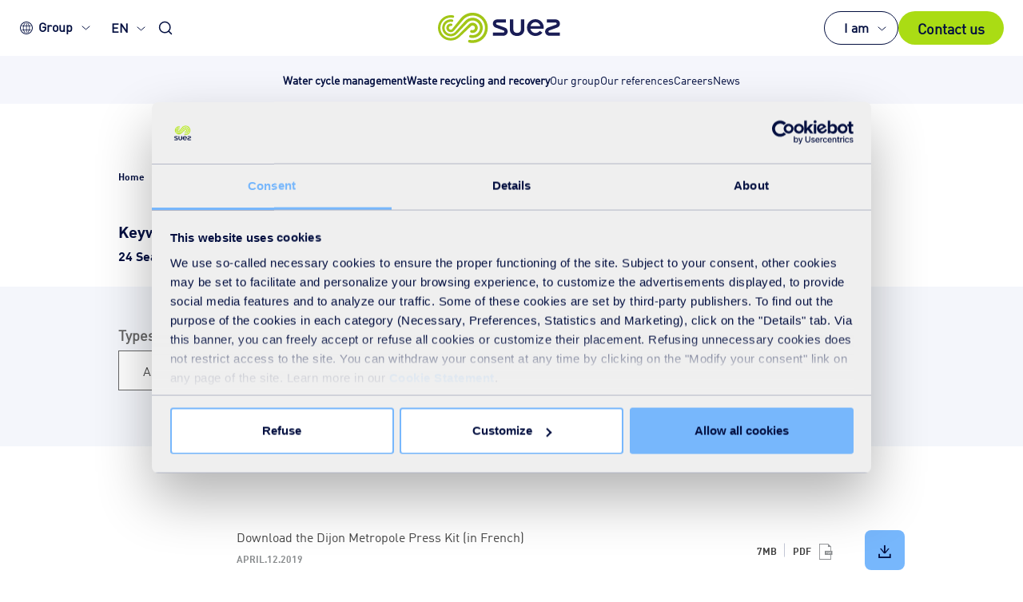

--- FILE ---
content_type: image/svg+xml
request_url: https://www.suez.com/styles/assets/img/icons/neo-map-world.svg
body_size: 93326
content:
<svg xmlns="http://www.w3.org/2000/svg" width="239" height="135" fill="none" focusable="false" aria-hidden="true"><g fill="#D9DBE2" clip-path="url(#a)"><path d="M211.086 12.066c-.01.117-.03.24-.074.348-.04.096-.103.175-.196.2a.474.474 0 0 1-.292-.037.905.905 0 0 1-.394-.35 2.74 2.74 0 0 1-.145-.245c-.052-.098-.099-.2-.153-.296a.891.891 0 0 0-.098-.142c-.072-.083-.159-.146-.245-.21a.914.914 0 0 1-.23-.218.364.364 0 0 1-.057-.274.334.334 0 0 1 .107-.184.53.53 0 0 1 .406-.12c.227.022.445.109.658.194.102.041.205.079.307.12a.582.582 0 0 1 .249.167.664.664 0 0 1 .116.293c.023.117.033.239.041.357.009.132.011.265-.001.397h.001Z"/><path d="M211.046 11.312a.665.665 0 0 0-.117-.293.569.569 0 0 0-.248-.167c-.102-.041-.205-.079-.307-.12-.213-.086-.431-.173-.658-.195a.53.53 0 0 0-.406.12.334.334 0 0 0-.107.185.368.368 0 0 0 .057.274c.06.09.148.157.23.218.086.064.173.127.245.21a.939.939 0 0 1 .098.142c.054.096.101.198.153.296.045.084.092.167.145.246a.896.896 0 0 0 .394.349.47.47 0 0 0 .292.037c.093-.025.156-.104.196-.2.044-.107.064-.23.074-.348.012-.132.01-.264.001-.397a2.842 2.842 0 0 0-.041-.357h-.001Zm27.875 107.855a.828.828 0 0 1-.05.128c-.011.02-.021.04-.033.059l-.003.004c-.02.024-.04.045-.06.067a8.374 8.374 0 0 1-.232.23c-.154.149-.308.302-.471.438-.113.093-.26.125-.396.142-.174.023-.348.041-.501.149-.146.103-.257.26-.357.416-.104.164-.197.338-.306.497a3.044 3.044 0 0 1-.348.408 5.718 5.718 0 0 1-.465.431 3.603 3.603 0 0 1-.264.201c-.086.057-.178.103-.268.15-.155.079-.358.174-.525.085-.132-.071-.051-.263-.001-.368.077-.165.181-.312.247-.484a.77.77 0 0 0 .023-.512c-.043-.132-.115-.245-.18-.363a.824.824 0 0 1-.118-.389.751.751 0 0 1 .146-.433c.175-.236.449-.336.689-.456.121-.06.244-.126.35-.218a.821.821 0 0 0 .263-.444c.042-.175.043-.359.037-.539-.017-.5-.07-.998-.08-1.499a5.622 5.622 0 0 1 .014-.609c.015-.169.042-.341.1-.499a.767.767 0 0 1 .276-.38.426.426 0 0 1 .348-.042c.135.033.261.104.375.192.109.084.212.189.287.313.032.052.06.108.077.168a.792.792 0 0 1 .011.303c-.029.218-.101.43-.189.625-.077.17-.17.337-.214.524a.579.579 0 0 0-.011.238.504.504 0 0 0 .099.199c.049.069.101.136.142.211.022.039.04.08.053.124.012.044.012.087.017.132a.6.6 0 0 0 .088.278.606.606 0 0 0 .202.192c.122.069.251.052.374-.003.12-.053.236-.132.366-.147a.534.534 0 0 1 .395.121c.101.088.131.223.094.36h-.001Z"/><path d="M238.827 118.807a.539.539 0 0 0-.395-.122c-.13.016-.246.094-.365.148-.124.054-.253.072-.375.003a.616.616 0 0 1-.202-.192.603.603 0 0 1-.088-.278c-.005-.045-.005-.088-.017-.133a.643.643 0 0 0-.053-.123c-.041-.076-.093-.142-.142-.211a.51.51 0 0 1-.099-.199.579.579 0 0 1 .011-.238c.044-.187.137-.355.214-.524.088-.195.16-.407.189-.625a.792.792 0 0 0-.011-.303.658.658 0 0 0-.077-.168 1.18 1.18 0 0 0-.287-.313 1.04 1.04 0 0 0-.375-.193.434.434 0 0 0-.348.043.768.768 0 0 0-.276.38 1.948 1.948 0 0 0-.1.499 5.622 5.622 0 0 0-.014.609c.01.501.063.999.08 1.499.006.18.005.364-.037.539a.825.825 0 0 1-.263.444 1.677 1.677 0 0 1-.35.218c-.24.12-.514.22-.689.455a.757.757 0 0 0-.146.434c0 .143.054.27.118.388.065.119.137.232.18.364.055.17.04.347-.023.512-.065.172-.17.319-.247.483-.05.106-.131.297.001.369.167.09.37-.006.525-.086.09-.046.182-.092.268-.149.091-.062.178-.131.264-.201.162-.134.317-.278.465-.431.123-.127.246-.258.348-.408.109-.16.201-.333.306-.497.1-.157.211-.313.357-.416.153-.108.327-.126.502-.149.135-.018.282-.049.395-.142.163-.136.318-.289.471-.438.079-.076.156-.152.232-.23l.06-.067.003-.004a.655.655 0 0 0 .083-.188c.037-.136.007-.271-.094-.359h.001Zm-5.051 4.037a.713.713 0 0 1-.133.19c-.246.247-.566.375-.821.61-.267.246-.469.574-.695.865-.227.292-.487.541-.817.665-.38.144-.779.1-1.172.123a1.59 1.59 0 0 0-.547.112c-.18.077-.321.206-.462.351-.258.266-.494.558-.752.824-.246.253-.518.47-.827.608a3.018 3.018 0 0 1-.587.182c-.243.052-.486.107-.732.14-.243.033-.49.05-.733.011a3.059 3.059 0 0 1-.67-.19c-.091-.038-.183-.084-.216-.197-.033-.112.018-.228.073-.319.067-.106.167-.193.26-.269.088-.072.18-.139.276-.198.189-.117.395-.195.599-.271.198-.074.398-.144.589-.24.171-.087.329-.2.483-.319.332-.258.647-.551 1.007-.755a1.33 1.33 0 0 1 .534-.187c.191-.016.38.033.57.019.429-.032.796-.382 1.114-.682.168-.158.329-.322.481-.501.155-.182.306-.37.472-.54.164-.168.345-.289.55-.381.185-.084.379-.155.548-.276.117-.083.201-.22.29-.337.088-.114.199-.259.342-.271.137-.012.25.088.299.228.046.129.053.271.088.403.032.125.094.217.202.266.097.044.204.044.307.048.054.002.159-.007.153.081-.006.073-.043.145-.074.207h.001Z"/><path d="M233.697 122.556c-.103-.004-.21-.004-.307-.048-.108-.049-.17-.141-.202-.266-.035-.132-.042-.274-.088-.403-.049-.14-.163-.24-.299-.228-.142.012-.254.157-.342.271-.089.117-.173.254-.29.337-.169.121-.364.192-.548.276a1.755 1.755 0 0 0-.55.381c-.166.17-.317.358-.472.54a6.169 6.169 0 0 1-.481.501c-.317.3-.685.65-1.114.682-.19.014-.379-.035-.57-.019a1.33 1.33 0 0 0-.534.187c-.36.204-.675.497-1.007.755a3.079 3.079 0 0 1-.483.319c-.191.096-.391.166-.589.24-.204.076-.41.154-.599.271a2.529 2.529 0 0 0-.276.198 1.187 1.187 0 0 0-.26.269c-.055.091-.106.207-.073.319.033.113.125.159.216.197.214.089.444.153.67.19.243.04.49.022.733-.011.246-.033.489-.088.732-.14.2-.044.397-.097.587-.182.309-.138.581-.355.827-.608.258-.266.494-.558.752-.824.141-.145.282-.273.462-.351a1.59 1.59 0 0 1 .547-.112c.393-.023.792.021 1.172-.123.329-.124.589-.373.817-.665.226-.291.428-.619.695-.865.255-.235.575-.363.821-.61a.697.697 0 0 0 .133-.19c.031-.062.068-.134.074-.207.006-.088-.099-.079-.153-.081h-.001Zm-17.877-.423a.918.918 0 0 1-.014.116 1.7 1.7 0 0 1-.063.243l-.005.013v.002l-.003.008-.013.032-.028.068c-.023.052-.048.103-.073.154a7.185 7.185 0 0 1-1.104 1.552c-.11.115-.224.223-.345.32a1.933 1.933 0 0 1-.346.228l-.037.017a1.162 1.162 0 0 1-.206.068l-.019.003-.006.001-.008.001a.542.542 0 0 1-.116.004l-.037-.004-.004-.001-.009-.001-.019-.004a.41.41 0 0 1-.134-.056.47.47 0 0 1-.123-.105.703.703 0 0 1-.107-.164 1.041 1.041 0 0 1-.048-.335 3.922 3.922 0 0 1 .019-.472 7.73 7.73 0 0 1 .137-.96c.034-.15.075-.299.13-.44.085-.213.212-.434.412-.521a.612.612 0 0 1 .162-.046.42.42 0 0 1 .137 0 .59.59 0 0 1 .221.101c.074.049.146.098.226.13a.545.545 0 0 0 .245.039c.113-.01.224-.049.333-.085.125-.043.25-.089.377-.123l.09-.023.043-.009.021-.003h.006a.698.698 0 0 1 .089-.007l.037.001.017.002.006.001.005.001a.3.3 0 0 1 .032.008l.015.006.011.005.024.015.01.007.008.008.011.012.005.006.002.002c0 .001 0 .001 0 0a.16.16 0 0 1 .015.029l.005.011a.259.259 0 0 1 .014.057l.001.009v.004l.002.025v.052l-.001-.002Zm-.037-.187c.003.003.003.003 0 0Z"/><path d="m215.819 122.052-.001-.009a.274.274 0 0 0-.009-.039l-.005-.017a.034.034 0 0 0-.005-.011l-.015-.03-.002-.002-.005-.006a.057.057 0 0 0-.011-.011.06.06 0 0 0-.008-.008l-.01-.008a.298.298 0 0 0-.035-.019l-.015-.006-.032-.008-.005-.001-.006-.001-.017-.002-.037-.001a.698.698 0 0 0-.089.007h-.006l-.021.003-.043.009c-.031.006-.06.014-.09.022-.127.035-.252.081-.377.123-.109.037-.22.075-.333.085a.544.544 0 0 1-.245-.038c-.08-.032-.152-.081-.226-.13a.59.59 0 0 0-.221-.101.371.371 0 0 0-.137 0 .61.61 0 0 0-.162.045c-.2.088-.327.308-.412.522-.055.141-.096.29-.13.44-.07.314-.107.638-.137.96a3.913 3.913 0 0 0-.019.472c.003.11.009.233.048.335.012.033.034.066.051.092.015.022.036.05.056.072a.49.49 0 0 0 .257.16l.019.004.009.002h.004l.037.004a.322.322 0 0 0 .076 0l.04-.003.008-.001.006-.001.019-.004a.737.737 0 0 0 .164-.049.379.379 0 0 0 .042-.018l.037-.017c.122-.061.237-.141.346-.228.121-.098.235-.206.345-.32.117-.122.228-.251.336-.384a7.29 7.29 0 0 0 .768-1.169c.025-.05.05-.101.073-.153l.028-.068a.43.43 0 0 0 .013-.032l.003-.008v-.002l.005-.013a1.56 1.56 0 0 0 .077-.359.434.434 0 0 0 0-.051l-.002-.025v-.005l.001.001Zm10.029-13.982c-.077.222-.17.437-.24.662a4.897 4.897 0 0 0-.142.64c-.069.42-.121.851-.311 1.226-.204.401-.544.632-.816.96a1.757 1.757 0 0 0-.288.509c-.078.209-.116.431-.17.649a1.705 1.705 0 0 1-.287.638 2 2 0 0 1-.515.492c-1.126.654-1.973 1.724-2.677 2.901-.346.579-.634 1.205-.991 1.775-.189.303-.435.563-.769.625-.292.055-.586-.075-.877.004-.571.156-.847.897-1.416 1.062-.274.08-.498-.001-.686-.234-.139-.173-.259-.349-.455-.44-.185-.086-.375-.089-.547.033-.179.126-.305.329-.481.461a.552.552 0 0 1-.496.101c-.176-.048-.335-.194-.491-.297-.29-.191-.618-.275-.942-.357-.17-.044-.343-.084-.509-.147-.219-.084-.27-.257-.257-.504.018-.34.109-.672.15-1.009.03-.256.048-.561-.095-.781-.118-.183-.306-.229-.494-.246-.19-.017-.525.028-.596-.239-.099-.371.347-.673.512-.927.085-.132.243-.467-.016-.482-.24-.015-.463.253-.621.421-.222.233-.615.618-.93.414-.214-.138-.243-.422-.234-.678.015-.432.161-.906-.083-1.286a3.902 3.902 0 0 0-1.046-1.065c-.488-.335-1.153-.249-1.695-.197-.706.067-1.385.306-2.037.613-.31.145-.614.307-.919.466-.323.171-.67.254-1.02.324-.299.06-.599.115-.896.19-.155.04-.316.087-.444.201-.36.323-.35.978-.856 1.113-.278.074-.577 0-.85-.065-.308-.073-.62-.177-.932-.212-.376-.042-.752.037-1.124.09-.268.038-.48.149-.687.348-.429.413-.919 1.149-1.555.757-.259-.16-.42-.44-.647-.642-.053-.048-.109-.062-.167-.094-.114-.063-.115-.306-.097-.426.104-.702.78-1.047 1.048-1.649.241-.543.25-1.233.243-1.828a9.248 9.248 0 0 0-.058-.97c-.033-.298-.075-.595-.195-.865-.143-.32-.367-.604-.447-.957-.084-.365.057-.688.213-.998.126-.251.269-.521.263-.821-.005-.297-.159-.547-.22-.828-.085-.398.051-.774.265-1.082.182-.262.412-.474.541-.781.128-.307.171-.656.326-.948.146-.275.442-.401.696-.501.259-.101.527-.158.787-.255.3-.113.585-.269.871-.422.314-.169.63-.335.965-.442.348-.112.707-.133 1.063-.191.324-.053.63-.152.895-.38.236-.203.427-.463.65-.683.18-.178.395-.325.54-.545.101-.154.143-.34.185-.523.07-.302.151-.585.328-.831.17-.236.463-.452.732-.284.148.092.196.285.326.39.122.1.235-.034.312-.14.197-.277.271-.59.329-.934.026-.155.02-.317.126-.436.095-.106.229-.134.352-.17.251-.075.285-.428.425-.638.167-.251.37-.288.617-.378.243-.09.418-.246.605-.44.255-.261.561-.383.859-.103a1.3 1.3 0 0 1 .293.442c.057.127.115.285.218.374.111.096.27.094.4.112.189.026.378.046.569.052a.031.031 0 0 0 .019-.006c.249.004.492-.073.663-.29.156-.198.234-.46.292-.712.064-.272.103-.553.184-.82.102-.34.314-.603.587-.776.308-.197.661-.278 1.001-.371.167-.046.335-.095.497-.16.187-.076.361-.166.559-.199.447-.075.908.03 1.336.173.297.099.634.252.587.674-.037.326-.221.626-.372.896-.168.298-.361.607-.427.96a.752.752 0 0 0 .2.682c.103.112.219.206.333.302.157.132.308.27.457.413.332.315.703.564 1.077.806.195.126.388.252.577.389.168.122.305.266.45.423.106.115.225.23.375.255.145.024.283-.039.39-.147.251-.252.353-.659.51-.984.211-.436.477-.831.729-1.237.253-.406.508-.812.562-1.32.052-.488-.046-.974-.039-1.463a3.33 3.33 0 0 1 .091-.66c.051-.23.113-.507.257-.687.052-.064.12-.11.197-.077.118.051.167.197.244.297.267.348.567.668.602 1.158.018.245-.016.5.061.737.053.167.158.3.278.41.273.253.632.422.755.829.069.225.068.47.058.705-.011.234-.024.466-.026.7-.004.563-.025 1.13.007 1.692.02.346.095.678.281.957.19.285.442.51.659.767.263.31.407.674.443 1.103.034.398-.007.819.085 1.208.064.269.212.434.439.524.246.097.483.164.666.394.152.19.193.413.213.662.017.21.039.409.123.599.088.198.215.369.334.542.145.209.276.424.362.673.151.437.09.859-.056 1.284v.001Z"/><path d="M225.541 106.113c-.12-.173-.246-.344-.334-.542-.084-.19-.106-.389-.123-.599-.02-.25-.061-.472-.213-.662-.183-.23-.42-.297-.666-.394a.692.692 0 0 1-.439-.524c-.092-.389-.051-.81-.085-1.208a1.897 1.897 0 0 0-.443-1.103c-.217-.257-.469-.482-.659-.767-.186-.279-.26-.61-.28-.957-.033-.561-.012-1.129-.008-1.692.002-.234.015-.466.026-.7.01-.236.011-.48-.058-.705-.123-.407-.482-.576-.755-.829a.958.958 0 0 1-.278-.41c-.076-.236-.043-.492-.061-.737-.035-.49-.335-.81-.602-1.158-.077-.1-.126-.246-.244-.297-.077-.033-.145.012-.196.077-.145.18-.207.457-.258.687a3.326 3.326 0 0 0-.091.66c-.007.488.091.975.039 1.464-.054.508-.309.913-.562 1.32-.252.404-.518.8-.729 1.236-.157.325-.259.733-.51.984-.107.108-.245.172-.39.147-.15-.025-.269-.14-.375-.255a3.033 3.033 0 0 0-.45-.423 13.37 13.37 0 0 0-.577-.389c-.374-.242-.745-.49-1.077-.806-.149-.142-.3-.28-.457-.413-.114-.096-.23-.19-.333-.302a.755.755 0 0 1-.2-.682c.066-.353.259-.662.427-.96.151-.27.336-.57.372-.896.047-.422-.29-.575-.587-.674-.429-.143-.889-.248-1.336-.173-.198.033-.372.123-.559.199-.162.065-.33.114-.497.16-.34.094-.693.174-1.001.37a1.381 1.381 0 0 0-.587.776c-.081.268-.12.548-.184.821-.059.253-.136.514-.292.711-.171.217-.414.295-.663.29a.025.025 0 0 1-.019.007 5.641 5.641 0 0 1-.569-.052c-.13-.018-.289-.016-.4-.112-.103-.089-.161-.247-.218-.374a1.295 1.295 0 0 0-.293-.442c-.298-.28-.604-.158-.859.104-.187.192-.362.35-.605.439-.247.09-.45.127-.617.378-.14.21-.174.563-.425.638-.123.036-.257.064-.352.17-.106.12-.1.281-.126.436-.058.344-.132.657-.329.933-.076.107-.19.242-.312.142-.13-.106-.178-.299-.326-.39-.269-.17-.561.046-.732.283-.177.245-.258.529-.328.831-.042.183-.084.369-.185.523-.145.22-.36.367-.54.545-.223.22-.413.481-.65.683-.265.227-.571.327-.895.38-.356.058-.715.079-1.063.191-.335.107-.651.273-.965.442-.286.153-.571.309-.871.422-.259.097-.528.154-.787.255-.254.1-.549.225-.696.501-.155.292-.198.642-.326.948-.129.306-.359.519-.541.781-.214.308-.35.685-.265 1.082.061.281.215.531.22.828.006.3-.137.57-.263.821-.156.31-.297.633-.213.998.081.353.304.637.447.957.12.27.162.567.195.865.037.322.055.646.058.97.007.595-.002 1.285-.243 1.828-.268.603-.944.947-1.048 1.649-.018.12-.016.363.097.426.058.032.114.047.167.094.227.202.388.482.647.642.636.392 1.126-.343 1.555-.757.207-.199.419-.31.687-.348.372-.053.748-.132 1.124-.09.312.035.624.139.932.212.273.065.572.139.85.065.506-.135.496-.79.856-1.113.128-.114.289-.161.444-.201.297-.075.597-.13.896-.19.349-.07.697-.153 1.02-.324.305-.16.608-.321.919-.466.652-.307 1.331-.546 2.037-.613.542-.052 1.207-.138 1.695.197.389.267.778.646 1.046 1.065.244.38.098.854.083 1.287-.009.255.02.539.234.677.315.204.708-.181.93-.414.158-.168.381-.436.621-.421.259.016.101.35.016.482-.165.254-.611.556-.512.927.071.267.406.222.596.239.188.017.376.063.494.246.143.22.125.525.095.781-.041.337-.132.668-.15 1.01-.013.246.038.419.257.503.166.063.339.103.509.147.323.082.653.165.942.357.156.103.315.249.491.297a.554.554 0 0 0 .496-.101c.176-.131.302-.335.481-.461.172-.121.362-.119.547-.033.196.091.316.267.455.44.188.233.412.314.686.234.569-.165.845-.906 1.416-1.062.291-.079.584.051.878-.004.333-.062.579-.321.768-.625.357-.57.645-1.196.991-1.775.704-1.177 1.551-2.247 2.677-2.901l.006-.003.007-.006a2 2 0 0 0 .502-.483c.143-.19.228-.398.287-.638.054-.217.092-.44.17-.649.07-.188.165-.36.288-.509.272-.328.612-.559.816-.96.19-.375.242-.806.311-1.226.036-.217.078-.432.142-.64.07-.225.164-.44.24-.662.145-.425.206-.847.055-1.284a2.758 2.758 0 0 0-.362-.673l.001-.001Zm1.209-13.535c-.109.116-.27.097-.404.057-.312-.095-.578-.324-.888-.426-.378-.125-.76.157-1.137.05-.241-.069-.456-.281-.584-.52-.116-.216-.165-.465-.211-.71-.043-.23-.085-.464-.185-.672a.943.943 0 0 0-.298-.36 2.734 2.734 0 0 0-.995-.481c-.124-.03-.254-.049-.374.01a.774.774 0 0 0-.321.3c-.163.27-.206.606-.298.91a1.23 1.23 0 0 1-.206.427.69.69 0 0 1-.413.237c-.468.09-.978-.136-1.383-.385-.184-.112-.382-.241-.526-.417-.141-.174-.244-.39-.402-.547-.324-.32-.626.111-.916.265a.465.465 0 0 1-.574-.118c-.125-.164-.074-.406-.005-.585.175-.457.558-.812.572-1.341.002-.486-.272-.903-.598-1.187a1.989 1.989 0 0 0-.549-.341 1.645 1.645 0 0 0-.683-.105c-.271.006-.519-.041-.704-.287-.133-.176-.221-.398-.379-.55-.18-.174-.463-.27-.661-.081-.068.066-.12.151-.172.233-.043.07-.092.156-.164.19-.094.043-.193-.037-.261-.102-.148-.14-.268-.322-.397-.484-.137-.175-.333-.414-.303-.67.02-.17.189-.23.306-.302.085-.052.229-.132.219-.266-.017-.215-.298-.255-.436-.29-.243-.062-.489-.123-.719-.234-.116-.055-.253-.123-.322-.248-.086-.154-.063-.299.017-.446.127-.234.328-.39.541-.506.109-.06.221-.108.333-.155.135-.055.286-.072.428-.088.151-.016.302-.019.453-.011.147.006.301.011.441.064.194.075.354.22.449.429.173.38.148.836.291 1.23.15.414.533.819.955.746.184-.032.275-.22.367-.383.117-.206.284-.386.444-.548.153-.155.325-.29.524-.354.229-.074.462-.046.691.012.519.13 1.033.339 1.507.614.438.254.841.587 1.31.77.45.175.933.202 1.391.347.211.067.424.157.597.317.182.168.332.384.457.61.116.21.223.445.261.693.015.1.012.199-.016.296-.021.073-.055.14-.073.214-.048.19.069.335.192.446.19.171.389.206.623.163.226-.04.445-.075.674-.06.169.012.381.035.518.163.152.143.044.355-.059.491a.812.812 0 0 1-.239.223c-.057.033-.122.06-.17.112-.111.118-.085.355-.016.492.098.198.279.334.423.485.135.14.208.302.272.494.046.14.155.216.273.27.083.037.154-.004.231-.042.063-.03.116-.045.178-.003.051.034.081.09.105.15.038.096.065.193.135.267.05.055.109.1.165.147.153.123.312.238.457.373.138.128.282.281.342.477.055.175.021.402-.101.532v-.001Z"/><path d="M226.509 91.57c-.145-.135-.304-.25-.457-.374-.056-.046-.114-.092-.165-.146-.07-.075-.097-.172-.135-.269a.304.304 0 0 0-.105-.149c-.062-.042-.115-.027-.178.004-.076.037-.148.08-.231.04-.118-.053-.227-.13-.273-.268-.064-.193-.137-.354-.272-.495-.144-.151-.325-.287-.423-.485-.069-.137-.095-.374.016-.492.048-.051.113-.078.17-.112a.8.8 0 0 0 .239-.223c.102-.136.211-.348.059-.49-.137-.129-.349-.152-.518-.163a2.743 2.743 0 0 0-.674.06c-.234.042-.433.008-.623-.164-.123-.11-.24-.255-.192-.446.018-.074.052-.141.073-.214a.685.685 0 0 0 .016-.295 2.14 2.14 0 0 0-.261-.694 2.445 2.445 0 0 0-.457-.61c-.173-.16-.385-.25-.597-.317-.458-.144-.941-.172-1.391-.347-.469-.183-.872-.515-1.31-.77a5.835 5.835 0 0 0-1.507-.614c-.229-.057-.462-.085-.691-.012-.199.064-.371.199-.524.354-.16.162-.327.343-.444.548-.092.163-.183.351-.367.383-.422.073-.805-.332-.955-.745-.143-.394-.118-.85-.291-1.23a.802.802 0 0 0-.449-.43c-.141-.053-.294-.058-.441-.064a3.017 3.017 0 0 0-.453.012 1.553 1.553 0 0 0-.428.088 3.698 3.698 0 0 0-.333.154 1.291 1.291 0 0 0-.541.506c-.08.148-.103.292-.017.446.069.125.206.193.322.249.23.11.476.172.719.233.138.035.419.075.436.29.01.134-.134.215-.219.267-.117.07-.285.13-.306.302-.031.255.166.495.303.669.129.162.249.344.397.484.068.065.168.146.261.102.072-.034.121-.12.164-.19.053-.082.103-.167.172-.233.198-.189.481-.092.661.081.158.152.246.374.379.55.185.246.433.293.704.287.237-.005.459.013.683.105.197.08.383.197.549.342.326.283.6.7.598 1.186-.014.529-.397.884-.572 1.341-.069.18-.12.421.005.585a.465.465 0 0 0 .574.118c.29-.154.592-.584.916-.265.158.157.26.373.402.547.144.176.342.305.526.418.405.248.915.474 1.383.384a.687.687 0 0 0 .413-.237 1.25 1.25 0 0 0 .206-.427c.092-.303.135-.64.298-.91a.78.78 0 0 1 .321-.3c.12-.058.249-.04.374-.01.347.081.701.258.995.482a.951.951 0 0 1 .298.359c.099.208.142.442.185.672.046.245.096.494.211.71.128.24.343.452.584.52.377.108.759-.175 1.137-.05.309.103.576.33.888.426.134.04.295.06.404-.057.122-.13.156-.357.102-.531-.06-.196-.205-.35-.342-.477h-.001Zm-23.221.808c-.003.022-.006.052-.016.07-.034.067-.109.106-.17.127a.805.805 0 0 1-.227.05c-.158.01-.318.001-.476-.002a3.2 3.2 0 0 0-.12 0 .902.902 0 0 1-.116-.006c-.08-.008-.16-.02-.24-.035a7.16 7.16 0 0 1-.48-.107l-.231-.059c-.068-.017-.137-.036-.206-.048a.998.998 0 0 0-.287-.008c-.07.009-.139.025-.208.036l-.011.002h-.005l-.02.003-.04.002-.018-.002h-.007l-.006-.001a.197.197 0 0 1-.035-.012l-.006-.002-.006-.004-.018-.011-.008-.006a.035.035 0 0 1-.005-.004l-.017-.016a.396.396 0 0 1-.063-.09c-.028-.049-.05-.1-.071-.153a1.27 1.27 0 0 1-.074-.236.765.765 0 0 1-.016-.26c.003-.02.006-.04.011-.058.006-.02.018-.038.028-.056.021-.035.043-.068.067-.1a1.07 1.07 0 0 1 .921-.39l.057.008c.314.078.616.21.91.355.074.037.152.07.221.117.067.046.138.085.21.122.031.016.062.03.09.05l.058.038c.042.028.084.054.127.08.091.059.183.117.268.186.074.06.148.132.195.222a.391.391 0 0 1 .039.124.442.442 0 0 1 0 .073l.001.001Z"/><path d="M203.248 92.181a.727.727 0 0 0-.195-.222c-.085-.069-.177-.127-.268-.185a5.471 5.471 0 0 1-.185-.119c-.028-.02-.059-.034-.09-.05a1.976 1.976 0 0 1-.21-.122c-.069-.047-.148-.08-.221-.116a4.523 4.523 0 0 0-.91-.356.538.538 0 0 0-.163-.013 1.07 1.07 0 0 0-.815.396.865.865 0 0 0-.067.1c-.01.017-.022.035-.028.055-.005.018-.008.039-.011.057a.765.765 0 0 0 .016.262 1.438 1.438 0 0 0 .145.388.443.443 0 0 0 .063.09l.017.016a.035.035 0 0 0 .005.004l.008.006.018.011.006.004.006.002a.213.213 0 0 0 .035.012h.006l.007.002h.058l.02-.003h.005c.003-.002.007-.002.011-.003.069-.011.138-.028.208-.036a.998.998 0 0 1 .287.008c.069.013.138.031.206.048l.231.059c.159.04.319.079.48.107.08.015.16.027.24.035a.902.902 0 0 0 .116.006h.12c.158.003.318.012.476.002a.823.823 0 0 0 .227-.05c.061-.022.136-.06.17-.126.01-.02.013-.048.016-.07a.444.444 0 0 0 0-.073.384.384 0 0 0-.039-.124l-.001-.002Zm-4.665-.929c-.049.05-.112.054-.175.054-.142.001-.282.004-.424-.008a4.964 4.964 0 0 1-.849-.165c-.57-.156-1.129-.37-1.708-.484a4.343 4.343 0 0 0-.437-.064c-.145-.014-.289-.013-.435-.02a2.367 2.367 0 0 1-.661-.11 2.205 2.205 0 0 1-.521-.271c-.211-.142-.408-.318-.635-.426a5.582 5.582 0 0 0-.434-.18c-.124-.046-.249-.09-.367-.153a.83.83 0 0 1-.287-.231.49.49 0 0 1-.091-.176.245.245 0 0 1 .036-.185.339.339 0 0 1 .133-.115c.028-.014.058-.02.087-.03.037-.014.074-.025.112-.035a.997.997 0 0 1 .442-.025c.15.023.293.094.439.135.141.041.285.07.42.131.115.052.224.12.343.16.12.041.248.052.371.017a.703.703 0 0 0 .268-.16c.072-.062.142-.133.229-.164.056-.02.118-.028.176-.039a4.368 4.368 0 0 1 1.596.028c.139.028.276.073.412.12.125.043.249.093.364.162.101.06.217.14.283.25.026.043.033.103.042.153.011.065.021.13.038.193.038.14.124.252.22.348.184.185.407.313.611.467.207.157.409.352.442.651.007.063.005.128-.039.172h-.001Z"/><path d="M198.18 90.429c-.204-.154-.427-.282-.611-.467a.786.786 0 0 1-.22-.348c-.017-.063-.027-.128-.038-.193-.009-.05-.016-.11-.042-.153a.805.805 0 0 0-.283-.25 1.922 1.922 0 0 0-.364-.162 3.304 3.304 0 0 0-.885-.19 4.42 4.42 0 0 0-1.123.042c-.058.01-.119.02-.176.04-.087.03-.157.1-.229.163a.695.695 0 0 1-.268.16.62.62 0 0 1-.371-.017c-.118-.04-.228-.108-.342-.16-.136-.061-.28-.09-.421-.13-.146-.043-.289-.113-.439-.136a.997.997 0 0 0-.442.025c-.038.01-.075.021-.112.034-.029.01-.059.017-.087.03a.339.339 0 0 0-.133.116.246.246 0 0 0-.036.185.486.486 0 0 0 .091.176.83.83 0 0 0 .287.231c.118.062.243.108.367.154.146.054.292.111.434.18.227.107.424.282.635.425.165.111.337.21.521.272a2.4 2.4 0 0 0 .661.109c.145.007.29.006.435.02.147.013.293.036.437.064.579.114 1.138.328 1.708.484.28.076.563.139.849.165.142.013.282.01.424.008.063 0 .126-.004.176-.054.044-.044.046-.11.039-.172-.034-.299-.236-.494-.443-.651h.001Zm8.501-7.614-.001.007-.002.008a.01.01 0 0 1-.002.005l-.006.014-.007.012a.5.5 0 0 1-.024.03l-.029.025a.723.723 0 0 1-.132.08 2.205 2.205 0 0 1-.499.147l-.041.006a.876.876 0 0 1-.102.008c-.04 0-.08-.001-.119-.003l-.057-.003c-.019-.001-.037-.007-.055-.01a.387.387 0 0 0-.191.036c-.097.038-.205.091-.245.208-.035.099.001.197.064.267s.142.119.209.184a.383.383 0 0 1 .082.109c.011.022.017.044.025.068a.511.511 0 0 1 .027.227c-.005.044-.002.09-.003.134a2.844 2.844 0 0 1-.017.26 2.621 2.621 0 0 1-.087.46 1.91 1.91 0 0 1-.209.446 1.01 1.01 0 0 1-.322.304.93.93 0 0 1-.201.098.528.528 0 0 1-.198.018c-.133-.01-.261-.057-.391-.085a.642.642 0 0 0-.38.013c-.109.044-.205.12-.302.188-.1.071-.208.141-.328.148a.483.483 0 0 1-.368-.157.85.85 0 0 1-.126-.161 1.405 1.405 0 0 1-.059-.107c-.019-.038-.032-.077-.047-.116-.048-.125-.104-.244-.14-.375-.064-.236-.085-.509.014-.737a.98.98 0 0 1 .189-.265c.129-.09.25-.192.36-.313.094-.103.173-.229.232-.362.057-.127.095-.263.116-.404.019-.124.025-.25.037-.375a1.9 1.9 0 0 1 .037-.262.71.71 0 0 1 .054-.147c.009-.017.013-.022.024-.037a.38.38 0 0 1 .161-.118 1.02 1.02 0 0 1 .29-.063c.292-.027.576.056.855.146.138.045.277.09.418.125.112.027.227.032.342.032.126 0 .252-.007.379-.009.118-.002.239-.002.357.018a.785.785 0 0 1 .292.116.408.408 0 0 1 .09.074l.014.016.003.005.006.009.008.018.003.011.002.008v.021Z"/><path d="M206.681 82.797v-.002l-.001-.008-.003-.01-.001-.001-.008-.018-.006-.01-.003-.004a.388.388 0 0 0-.104-.09.787.787 0 0 0-.292-.116 1.846 1.846 0 0 0-.357-.018c-.127.003-.253.01-.379.01-.114 0-.229-.006-.342-.033-.141-.034-.279-.08-.418-.125-.279-.09-.563-.173-.855-.146-.098.01-.197.025-.29.063a.376.376 0 0 0-.208.202.61.61 0 0 0-.031.1c-.02.086-.029.174-.037.262-.011.125-.018.251-.036.375-.022.14-.059.277-.116.404a1.36 1.36 0 0 1-.233.362c-.11.12-.231.222-.36.313a.982.982 0 0 0-.189.265c-.099.228-.078.501-.014.737.036.13.092.25.14.375.015.04.029.079.047.116a1.3 1.3 0 0 0 .059.107.87.87 0 0 0 .126.161.484.484 0 0 0 .368.157c.12-.007.228-.077.328-.147.098-.07.193-.145.303-.189a.641.641 0 0 1 .379-.013c.13.028.258.074.391.085a.528.528 0 0 0 .198-.018.891.891 0 0 0 .201-.098c.121-.075.24-.175.322-.304a1.75 1.75 0 0 0 .12-.22 1.61 1.61 0 0 0 .089-.226 2.63 2.63 0 0 0 .087-.46c.01-.086.016-.173.017-.26.001-.045-.001-.09.003-.134a.46.46 0 0 0-.027-.228c-.008-.023-.013-.046-.024-.067a.405.405 0 0 0-.083-.109c-.067-.065-.145-.113-.209-.184a.268.268 0 0 1-.064-.267c.04-.117.148-.17.245-.207a.388.388 0 0 1 .191-.036c.018.002.037.008.055.009l.057.003c.04.002.079.004.119.003a.876.876 0 0 0 .102-.008l.041-.006.052-.01c.077-.014.153-.033.229-.055.073-.023.152-.05.218-.082a.847.847 0 0 0 .132-.08c.015-.012.016-.012.029-.026.009-.009.016-.019.024-.029l.007-.012.007-.014.001-.005.002-.008.001-.007v-.02Zm-5.188-2.037c-.011.191-.12.365-.223.507-.173.24-.347.475-.499.733a5.905 5.905 0 0 0-.609 1.5c-.074.276-.131.557-.219.827a4.794 4.794 0 0 1-.313.753c-.222.424-.541.886-.982 1.009a.738.738 0 0 1-.302.02c-.108-.015-.189-.104-.271-.18-.09-.082-.184-.174-.296-.213-.145-.05-.303-.019-.448.018-.08.02-.159.043-.239.058-.071.013-.142.02-.212.03-.148.025-.295.055-.443.079a2.277 2.277 0 0 1-.459.034 1.314 1.314 0 0 1-.416-.094 1.237 1.237 0 0 1-.529-.38 1.431 1.431 0 0 1-.252-.54c-.111-.431-.106-.888-.153-1.33a3.913 3.913 0 0 0-.132-.692c-.088-.3-.196-.591-.284-.89-.077-.263-.155-.552-.127-.833a.624.624 0 0 1 .136-.345c.117-.137.299-.148.452-.189.153-.041.309-.073.458-.13.059-.023.11-.076.161-.115l.004-.004.003-.002c.119-.119.227-.25.327-.39.106-.147.193-.324.33-.438.062-.053.133-.097.199-.145.069-.05.138-.1.207-.152.133-.098.265-.2.388-.314.106-.097.2-.209.311-.3.098-.079.202-.148.308-.211.222-.13.456-.228.69-.326.421-.175.896-.344 1.211-.73a.79.79 0 0 0 .145-.25 1.76 1.76 0 0 0 .068-.306c.035-.214.057-.446.159-.634a.47.47 0 0 1 .208-.206c.046-.021.086-.013.14 0 .178.043.352.115.522.186.174.073.347.15.514.244.139.079.282.198.345.366.06.159.02.332-.041.481-.081.195-.193.37-.298.549-.23.39-.449.819-.41 1.308.015.195.071.38.164.545.084.148.191.276.303.397.169.184.421.396.404.696v-.001Z"/><path d="M201.088 80.064a2.142 2.142 0 0 1-.303-.397 1.324 1.324 0 0 1-.164-.545c-.039-.49.181-.918.41-1.308.105-.178.218-.354.298-.549.061-.149.101-.323.041-.481-.063-.168-.206-.287-.345-.366a4.78 4.78 0 0 0-.514-.244 3.505 3.505 0 0 0-.522-.186c-.053-.013-.094-.021-.14 0a.465.465 0 0 0-.208.206c-.101.188-.124.42-.158.634a1.97 1.97 0 0 1-.068.306.807.807 0 0 1-.145.25c-.316.386-.79.555-1.212.73a5.675 5.675 0 0 0-.689.326 2.342 2.342 0 0 0-.309.212c-.111.09-.205.202-.31.3a4.706 4.706 0 0 1-.389.313l-.207.152c-.066.048-.136.092-.199.145-.136.114-.224.291-.33.439a3.1 3.1 0 0 1-.327.389l-.003.002-.004.004c-.051.04-.102.092-.161.114-.149.058-.305.09-.458.131-.153.04-.335.052-.452.189a.624.624 0 0 0-.136.345c-.028.28.05.57.128.833.087.299.195.59.283.89.066.226.107.455.132.691.047.443.042.9.153 1.331.051.198.131.387.252.54.143.181.33.302.53.38.134.053.272.088.415.094.154.007.307-.01.459-.034.148-.023.296-.054.443-.078.07-.012.142-.018.212-.03.081-.016.16-.04.239-.06.144-.036.303-.067.448-.017.112.04.207.131.296.213.082.076.163.165.271.18a.737.737 0 0 0 .302-.02c.441-.123.761-.585.982-1.009.125-.239.229-.491.314-.753.087-.27.144-.551.218-.827.143-.532.334-1.04.609-1.5.153-.257.326-.494.499-.733.104-.142.212-.316.223-.507.016-.3-.236-.512-.405-.696l.001.001Zm7.38-5.045c-.045.077-.129.12-.201.16-.085.049-.173.099-.239.18a.474.474 0 0 0-.1.277c-.006.107.007.214.021.32.016.114.036.228.049.343.011.095.02.198.003.292a.316.316 0 0 1-.038.11.21.21 0 0 1-.066.065.284.284 0 0 1-.093.037.516.516 0 0 1-.115.013c-.091 0-.182-.015-.27-.038a1.516 1.516 0 0 1-.494-.222.546.546 0 0 1-.135-.135 2.475 2.475 0 0 1-.156-.244 2.267 2.267 0 0 1-.144-.29.782.782 0 0 1-.038-.12c-.004-.02-.005-.024-.006-.042a.42.42 0 0 1 .007-.08c.019-.096.07-.176.105-.265a.373.373 0 0 0 .028-.137.325.325 0 0 0-.044-.154c-.135-.24-.437-.382-.671-.253a.339.339 0 0 0-.04.026c-.015.011-.019.024-.027.042a.52.52 0 0 1-.14.18.46.46 0 0 1-.27.107.322.322 0 0 1-.255-.107.47.47 0 0 1-.127-.312.66.66 0 0 1 .16-.448c.014-.015.024-.034.035-.052.039-.06.078-.119.122-.173a.685.685 0 0 1 .243-.2c.181-.08.381-.051.568-.027.118.016.238.036.357.028a.595.595 0 0 0 .348-.136.534.534 0 0 0 .126-.15 1.17 1.17 0 0 0 .075-.174c.022-.057.043-.116.072-.17a.556.556 0 0 1 .092-.121.941.941 0 0 1 .453-.261c.151-.035.318-.014.423.125a.655.655 0 0 1 .109.332c.007.082.008.163.018.244a.945.945 0 0 0 .067.242c.054.134.116.264.156.405.02.073.034.147.044.222.009.064.019.127.026.19.012.12.022.264-.039.37h.001Z"/><path d="M208.482 74.458a1.643 1.643 0 0 0-.044-.222c-.04-.14-.102-.271-.156-.405a.945.945 0 0 1-.067-.242c-.01-.08-.011-.162-.018-.243a.646.646 0 0 0-.109-.333c-.105-.14-.272-.16-.424-.125a.943.943 0 0 0-.452.261.544.544 0 0 0-.092.122c-.029.053-.05.112-.072.17-.022.059-.044.118-.075.173a.59.59 0 0 1-.474.286c-.119.008-.238-.013-.357-.028-.187-.025-.387-.054-.568.028a.685.685 0 0 0-.243.2 1.737 1.737 0 0 0-.122.172c-.011.017-.021.037-.035.052l-.027.033a.66.66 0 0 0-.133.415.47.47 0 0 0 .127.312.32.32 0 0 0 .255.107.46.46 0 0 0 .27-.107.487.487 0 0 0 .14-.18c.008-.018.013-.03.027-.042a.339.339 0 0 1 .04-.026c.234-.13.536.013.671.253a.326.326 0 0 1 .044.154.377.377 0 0 1-.028.137c-.035.09-.087.169-.105.266a.413.413 0 0 0-.007.079c.001.018.002.022.006.042a.765.765 0 0 0 .038.12 2.3 2.3 0 0 0 .144.29c.048.084.099.167.156.244a.573.573 0 0 0 .135.135c.15.106.323.177.494.222.088.023.179.038.27.038a.494.494 0 0 0 .115-.013.284.284 0 0 0 .093-.037.21.21 0 0 0 .066-.065.316.316 0 0 0 .038-.11 1.02 1.02 0 0 0-.003-.292c-.013-.115-.033-.23-.049-.344a1.703 1.703 0 0 1-.021-.319.485.485 0 0 1 .1-.277c.065-.081.154-.131.239-.18.071-.04.156-.083.201-.16.062-.107.052-.25.039-.37-.007-.064-.017-.127-.026-.19h-.001Zm-2.11-8.406a.455.455 0 0 1-.105.221c-.066.071-.16.094-.245.123a.575.575 0 0 0-.265.156.772.772 0 0 0-.158.32c-.059.234-.038.487.056.705.089.205.229.371.343.557.054.089.112.187.136.293a.342.342 0 0 1-.03.241.44.44 0 0 1-.668.113c-.075-.073-.129-.17-.19-.257a.703.703 0 0 0-.24-.23c-.109-.06-.228-.09-.339-.141a.688.688 0 0 1-.247-.198 1.196 1.196 0 0 1-.156-.278 1.882 1.882 0 0 1-.13-.62 2.555 2.555 0 0 1 .008-.371c.01-.101.031-.22.101-.29.053-.053.129-.066.192-.1a.387.387 0 0 0 .162-.17c.039-.078.065-.166.084-.254.022-.099.036-.201.042-.303.01-.178.004-.381-.097-.527-.061-.089-.148-.156-.194-.259a.5.5 0 0 1 .203-.594.728.728 0 0 1 .619-.093c.188.063.346.206.483.36a4.19 4.19 0 0 1 .353.477c.097.168.175.352.229.543.052.182.091.388.053.578v-.002Z"/><path d="M206.09 64.932a3.748 3.748 0 0 0-.353-.477c-.137-.156-.295-.298-.483-.361a.729.729 0 0 0-.619.093.5.5 0 0 0-.203.594c.046.103.133.17.194.26.101.145.107.348.097.526a1.823 1.823 0 0 1-.042.304 1.095 1.095 0 0 1-.084.253.386.386 0 0 1-.162.17c-.063.034-.139.046-.192.1-.07.071-.091.189-.101.29a2.557 2.557 0 0 0-.008.371c.01.213.051.426.13.62.041.1.092.196.156.278a.679.679 0 0 0 .247.198c.111.052.23.082.339.141a.703.703 0 0 1 .24.23c.06.088.115.184.19.257a.44.44 0 0 0 .668-.112.342.342 0 0 0 .03-.242 1.014 1.014 0 0 0-.136-.293c-.114-.185-.254-.352-.343-.557a1.116 1.116 0 0 1-.056-.706.768.768 0 0 1 .158-.319.576.576 0 0 1 .265-.156c.085-.029.179-.052.245-.123a.455.455 0 0 0 .105-.221c.039-.19-.001-.396-.053-.578a2.389 2.389 0 0 0-.229-.542v.002Zm-1.603-6.971a1.072 1.072 0 0 1-.07.298c-.068.188-.148.371-.212.562-.063.184-.11.382-.1.582.016.312.151.6.163.914a.634.634 0 0 1-.107.408c-.069.091-.163.164-.267.166-.093.002-.18-.048-.256-.113a1.339 1.339 0 0 1-.229-.272 3.046 3.046 0 0 1-.184-.324 3.138 3.138 0 0 1-.12-.268 1.685 1.685 0 0 1-.087-.647c.01-.248.057-.495.136-.726.076-.223.186-.438.338-.605a.811.811 0 0 1 .516-.282.732.732 0 0 1 .16.003c.096.012.229.028.287.125a.32.32 0 0 1 .033.179h-.001Z"/><path d="M204.167 57.657a.815.815 0 0 0-.16-.002.812.812 0 0 0-.516.28 1.726 1.726 0 0 0-.338.606 2.576 2.576 0 0 0-.136.726c-.008.218.012.45.087.647.035.092.077.182.12.269.056.112.116.22.184.323.066.1.141.197.229.272a.4.4 0 0 0 .256.113c.104-.002.199-.074.267-.166a.634.634 0 0 0 .107-.408c-.012-.313-.147-.602-.163-.914-.01-.2.037-.398.1-.582.065-.19.144-.373.212-.562.034-.095.064-.194.07-.297a.312.312 0 0 0-.032-.18c-.058-.097-.192-.112-.287-.124Zm-9.454 6.428c.036.097.079.19.102.292a.438.438 0 0 1-.002.239.292.292 0 0 1-.118.145.611.611 0 0 1-.21.083c-.089.02-.179.028-.27.032-.213.008-.444 0-.637-.115a.505.505 0 0 1-.211-.253.949.949 0 0 1-.049-.166l-.043-.208a2.069 2.069 0 0 1-.032-.193.577.577 0 0 1 .044-.3.804.804 0 0 1 .238-.27c.182-.146.388-.259.597-.343a.95.95 0 0 1 .457-.087.321.321 0 0 1 .187.081c.063.06.099.15.107.244a.85.85 0 0 1-.057.357c-.037.096-.09.186-.118.286a.274.274 0 0 0 .015.176Z"/><path d="M194.816 63.623a.834.834 0 0 0 .057-.357.377.377 0 0 0-.107-.244.324.324 0 0 0-.187-.081.95.95 0 0 0-.457.087 2.383 2.383 0 0 0-.597.343.804.804 0 0 0-.238.27.578.578 0 0 0-.044.3c.007.065.018.13.032.193l.043.208a.949.949 0 0 0 .049.166.505.505 0 0 0 .211.253c.193.116.424.123.637.115.09-.004.181-.012.27-.032a.611.611 0 0 0 .21-.083.292.292 0 0 0 .118-.145.438.438 0 0 0 .002-.239c-.023-.102-.066-.195-.102-.291a.274.274 0 0 1-.015-.177c.028-.1.082-.19.118-.286Zm-3.626 23.674a5.335 5.335 0 0 1-.181.733c-.045.15-.088.302-.162.437-.07.13-.175.232-.315.232a.533.533 0 0 1-.268-.09.364.364 0 0 1-.15-.175c-.082-.183-.105-.397-.15-.594a1.696 1.696 0 0 0-.083-.275.99.99 0 0 0-.152-.235c-.569-.716-1.412-1.097-1.876-1.931-.13-.235-.233-.492-.341-.74-.106-.243-.211-.486-.322-.726a8.057 8.057 0 0 0-.836-1.43c-.672-.899-1.551-1.53-2.37-2.234a4.665 4.665 0 0 1-.435-.416 6.745 6.745 0 0 1-.481-.598 4.493 4.493 0 0 1-.24-.37 2.212 2.212 0 0 1-.193-.404c-.071-.22-.067-.502.129-.635.149-.102.338-.07.477.04.11.088.201.2.299.303.095.1.195.192.303.273.226.17.484.276.733.394.243.115.496.228.713.4.171.136.292.338.409.531.123.2.242.407.39.584.156.184.344.301.556.382.23.087.47.14.691.255.232.12.432.313.638.481.215.175.43.35.627.551.149.152.328.334.369.57.027.151-.018.307-.015.46a.959.959 0 0 0 .203.588c.13.153.307.235.473.325.092.049.182.1.265.165.091.071.169.16.242.254.162.208.3.44.434.67.131.227.272.449.387.685.116.24.203.498.242.768.037.256.03.518-.009.773h-.001Z"/><path d="M190.957 85.757c-.115-.237-.256-.459-.387-.685a5.689 5.689 0 0 0-.434-.67 1.437 1.437 0 0 0-.242-.254 1.868 1.868 0 0 0-.265-.166c-.166-.089-.343-.171-.474-.324a.957.957 0 0 1-.202-.588c-.003-.153.041-.31.014-.461-.04-.235-.22-.417-.369-.57a7.62 7.62 0 0 0-.626-.55c-.206-.168-.406-.361-.638-.482-.221-.115-.461-.168-.691-.255-.212-.08-.4-.197-.556-.382-.149-.176-.268-.383-.39-.584-.117-.192-.238-.395-.409-.53-.217-.172-.47-.286-.713-.4-.25-.118-.507-.225-.734-.395a2.54 2.54 0 0 1-.302-.273c-.098-.103-.19-.214-.299-.303-.139-.109-.328-.142-.478-.04-.195.133-.199.415-.128.635.047.144.12.277.193.405.074.128.155.25.239.37.15.21.312.409.482.597.137.152.282.286.434.417.819.704 1.698 1.335 2.371 2.234.327.438.6.921.836 1.43.111.24.216.482.322.725.108.249.211.506.341.74.464.834 1.307 1.216 1.876 1.931a.99.99 0 0 1 .152.236c.036.087.061.181.083.275.044.197.068.41.15.593a.36.36 0 0 0 .15.175.53.53 0 0 0 .268.09c.14 0 .244-.102.315-.232.073-.134.117-.287.161-.436a5.2 5.2 0 0 0 .182-.733 2.63 2.63 0 0 0 .009-.773 2.623 2.623 0 0 0-.242-.768h.001Zm-18.79-10.227c-.082.073-.181.116-.272.17a.751.751 0 0 0-.245.22c-.062.089-.114.188-.183.271-.06.073-.134.126-.224.11-.118-.02-.218-.115-.283-.225a1.423 1.423 0 0 1-.144-.376 6.737 6.737 0 0 1-.153-.82 1.472 1.472 0 0 1-.012-.28c.014-.182.071-.354.11-.53.02-.09.034-.182.044-.274l.028-.291c.009-.081.023-.161.037-.241.021-.114.045-.25.121-.334a.155.155 0 0 1 .054-.04.096.096 0 0 1 .045-.005c.036.006.065.032.093.062.069.078.116.179.167.271a.911.911 0 0 0 .077.12c.035.044.079.078.116.12.071.08.075.196.084.305.004.048.014.09.041.13.036.052.088.09.136.128.04.03.082.059.116.099a.58.58 0 0 1 .095.18c.03.086.052.175.081.26.025.072.054.142.083.213.056.14.118.292.119.449a.404.404 0 0 1-.13.308h-.001Z"/><path d="M172.095 74.56c-.029-.085-.051-.174-.081-.26a.582.582 0 0 0-.095-.181c-.034-.04-.076-.068-.116-.099-.048-.037-.1-.075-.136-.128a.251.251 0 0 1-.041-.13c-.009-.109-.013-.224-.084-.305-.037-.042-.081-.075-.116-.119-.029-.036-.053-.079-.077-.12-.051-.093-.098-.193-.167-.271-.028-.03-.057-.056-.093-.063a.1.1 0 0 0-.045.006.136.136 0 0 0-.054.04c-.076.083-.1.22-.121.333-.015.08-.028.16-.037.242l-.028.291c-.01.092-.024.184-.044.274-.039.175-.096.348-.11.529a1.47 1.47 0 0 0 .012.281 6.737 6.737 0 0 0 .153.82c.034.13.076.262.144.376.065.11.165.204.283.225.09.015.164-.037.224-.11.069-.084.121-.183.183-.272a.751.751 0 0 1 .245-.22c.091-.054.19-.097.272-.17a.401.401 0 0 0 .13-.308c-.001-.157-.063-.31-.119-.45a4.192 4.192 0 0 1-.083-.211h.001Zm-25.793 22.959c-.135.557-.466 1.028-.536 1.609-.035.293-.025.59-.075.882a2.477 2.477 0 0 1-.264.763c-.077.144-.165.281-.246.422a26.778 26.778 0 0 0-.741 1.385 35.71 35.71 0 0 0-.442.927c-.131.283-.255.559-.325.871-.126.566-.11 1.166-.276 1.722a2.03 2.03 0 0 1-.407.77c-.14.157-.315.269-.5.338-.386.147-.82.131-1.203-.02a1.527 1.527 0 0 1-.526-.344.964.964 0 0 1-.202-.273.893.893 0 0 1-.063-.402c.012-.277.093-.544.12-.819.025-.247.007-.537-.095-.761a.512.512 0 0 0-.182-.217c-.059-.038-.131-.062-.179-.119-.07-.084-.076-.219-.077-.329a1.176 1.176 0 0 1 .03-.277c.083-.348.33-.594.561-.82.228-.223.475-.453.594-.78.062-.173.08-.361.062-.547-.029-.291-.1-.579-.157-.864-.123-.616-.248-1.291-.058-1.906.133-.428.455-.708.799-.9.369-.208.767-.331 1.155-.48.18-.07.357-.147.528-.239.214-.114.433-.224.621-.39a1.41 1.41 0 0 0 .41-.64c.099-.307.126-.639.257-.932a3.35 3.35 0 0 1 .496-.768c.052-.057.126-.108.2-.078a.281.281 0 0 1 .111.096c.068.088.115.196.159.301.107.258.214.519.301.786.207.641.312 1.36.15 2.031v.002Z"/><path d="M145.852 94.701a1.289 1.289 0 0 0-.159-.3.284.284 0 0 0-.111-.097c-.074-.03-.147.02-.2.078-.19.23-.37.486-.496.768-.131.293-.159.625-.257.932-.083.257-.22.474-.41.641-.188.165-.407.275-.621.39a4.794 4.794 0 0 1-.528.238c-.388.148-.786.272-1.155.48-.344.192-.667.473-.799.9-.19.615-.065 1.29.058 1.906.057.285.128.573.157.865.018.185 0 .373-.063.546-.118.327-.365.557-.593.78-.231.226-.478.472-.561.82a1.125 1.125 0 0 0-.03.277c.001.11.007.245.077.329.048.058.12.081.179.119.078.052.14.126.182.217.102.224.12.514.095.761-.027.275-.108.541-.12.82a.898.898 0 0 0 .063.402.996.996 0 0 0 .201.272c.152.155.335.269.527.344a1.68 1.68 0 0 0 1.203.021 1.28 1.28 0 0 0 .5-.339 2.03 2.03 0 0 0 .407-.77c.166-.556.15-1.155.276-1.722.07-.312.194-.588.324-.871.144-.311.291-.621.443-.927.155-.311.314-.618.48-.922.085-.155.172-.31.261-.462.081-.142.169-.279.246-.423.127-.236.218-.49.264-.763.05-.292.04-.588.075-.882.07-.581.401-1.051.536-1.61.163-.67.057-1.389-.15-2.03a10.262 10.262 0 0 0-.301-.786V94.7Zm-27.735-49.138a.563.563 0 0 1-.033.146c-.033.098-.08.19-.099.295-.014.078-.007.158-.011.236a.633.633 0 0 1-.031.189c-.017.048-.047.088-.089.102-.059.02-.135.002-.191-.03a.54.54 0 0 1-.158-.158c-.051-.069-.096-.142-.148-.209a.593.593 0 0 0-.179-.164.593.593 0 0 0-.068-.031l-.037-.014c-.013-.004-.025-.004-.038-.005a.46.46 0 0 1-.12-.024.467.467 0 0 1-.281-.299.612.612 0 0 1-.032-.213c.001-.061.008-.146.046-.192.04-.05.108-.062.166-.067.077-.007.154 0 .231.002.093.004.187.008.279-.009.088-.016.175-.045.264-.065a.53.53 0 0 1 .257-.01c.04.01.08.03.113.06a.396.396 0 0 1 .083.12.77.77 0 0 1 .056.155.61.61 0 0 1 .021.185h-.001Z"/><path d="M118.04 45.222a.395.395 0 0 0-.083-.12.276.276 0 0 0-.112-.06.534.534 0 0 0-.258.01c-.089.02-.175.05-.264.066a1.265 1.265 0 0 1-.279.009c-.077-.003-.154-.01-.231-.003-.058.005-.126.018-.166.067-.038.047-.044.131-.046.193a.613.613 0 0 0 .032.213.468.468 0 0 0 .281.299c.04.014.08.021.12.024.013.001.025.001.038.005l.038.013.067.031c.07.037.128.1.179.164.052.067.098.14.148.209a.54.54 0 0 0 .158.158c.056.032.132.051.191.031.042-.014.072-.054.089-.102a.633.633 0 0 0 .031-.189c.004-.079-.003-.159.011-.237.019-.104.066-.196.1-.294a.605.605 0 0 0 .032-.147.61.61 0 0 0-.021-.185.825.825 0 0 0-.056-.156h.001Zm-4.072-4.507c-.016.134-.053.264-.085.395a3.182 3.182 0 0 0-.071.4c-.062.55.017 1.106.101 1.647l.036.227c.007.049.015.1.006.15-.022.114-.134.156-.222.18-.04.01-.08.018-.12.029-.037.01-.074.024-.111.029a.152.152 0 0 1-.164-.089.693.693 0 0 1-.057-.226c-.012-.087-.017-.173-.028-.26a1.024 1.024 0 0 0-.15-.431c-.067-.118-.146-.235-.178-.374-.039-.168.02-.331.077-.485.064-.173.123-.35.174-.53.025-.083.052-.17.067-.256l.027-.171c.019-.114.039-.228.069-.339a.902.902 0 0 1 .126-.284.479.479 0 0 1 .307-.198c.036.014.064.055.088.087a.628.628 0 0 1 .074.135.76.76 0 0 1 .034.364Z"/><path d="M113.861 40.216c-.024-.032-.053-.072-.088-.087a.482.482 0 0 0-.307.198.93.93 0 0 0-.126.284c-.03.11-.05.225-.069.339l-.027.17c-.015.088-.043.174-.067.258-.051.18-.11.356-.174.53-.057.153-.116.316-.077.484.032.139.111.255.178.374a1.024 1.024 0 0 1 .15.432c.011.086.016.172.028.259.01.076.022.158.057.226a.15.15 0 0 0 .164.089c.037-.005.074-.02.111-.03.04-.01.08-.018.12-.029.088-.024.2-.065.221-.18a.415.415 0 0 0-.005-.149l-.036-.227c-.084-.541-.163-1.097-.101-1.647.015-.136.039-.269.071-.4.031-.131.069-.26.085-.395a.761.761 0 0 0-.033-.365.601.601 0 0 0-.075-.135Zm103.452 7.354c-.099.163-.282.243-.44.303-.189.071-.385.116-.579.171a2.2 2.2 0 0 0-.25.083c-.115.049-.225.11-.342.152a.95.95 0 0 1-.564.049c-.139-.034-.269-.104-.41-.13-.111-.021-.246-.025-.337.063-.162.158-.056.45-.009.64a.54.54 0 0 1 .013.248.33.33 0 0 1-.081.142.484.484 0 0 1-.232.128c-.188.05-.395.031-.579-.029a.749.749 0 0 1-.243-.13 1.323 1.323 0 0 1-.213-.237c-.135-.18-.266-.358-.462-.453-.205-.099-.444-.127-.653-.025-.089.044-.17.106-.251.166-.094.07-.193.133-.289.2-.164.114-.325.24-.513.298a1.41 1.41 0 0 1-.581.027 4.56 4.56 0 0 1-.537-.097 1.906 1.906 0 0 1-.249-.076c-.049-.02-.114-.043-.15-.09a.486.486 0 0 1-.052-.393.832.832 0 0 1 .246-.36c.129-.12.275-.213.424-.295a3.39 3.39 0 0 1 .919-.345c.169-.035.333-.026.501.007.239.047.482.13.727.117a.54.54 0 0 0 .303-.102.953.953 0 0 0 .235-.284c.073-.125.132-.26.187-.395.03-.075.06-.15.082-.227a1.107 1.107 0 0 1 .303-.498c.083-.078.179-.137.273-.197.264-.059.537-.062.777-.218a1.15 1.15 0 0 0 .447-.51 1.26 1.26 0 0 0 .058-.694 1.923 1.923 0 0 0-.114-.406 2.768 2.768 0 0 0-.18-.342c-.067-.115-.138-.23-.199-.35a.976.976 0 0 1-.116-.318.563.563 0 0 1 .283-.569.575.575 0 0 1 .64.073c.153.135.225.357.284.56.059.2.103.417.203.598.118.214.302.374.462.545.082.088.162.18.226.285.067.11.112.23.139.36.049.23.051.465.091.695.043.25.158.472.301.665.141.192.308.358.433.565.112.186.191.426.066.63h.002Z"/><path d="M216.814 46.376a1.573 1.573 0 0 1-.301-.665c-.04-.23-.042-.466-.091-.696a1.12 1.12 0 0 0-.139-.36 1.752 1.752 0 0 0-.226-.285c-.159-.17-.344-.33-.462-.544-.1-.181-.144-.398-.203-.599-.06-.202-.132-.424-.284-.56a.575.575 0 0 0-.64-.072.562.562 0 0 0-.283.569c.015.114.065.22.115.317.062.12.132.235.2.35.065.11.13.222.18.342.053.128.09.268.114.406.04.234.032.477-.058.695a1.153 1.153 0 0 1-.447.509c-.24.156-.513.16-.777.219-.094.059-.19.118-.273.197a1.088 1.088 0 0 0-.303.498 2.17 2.17 0 0 1-.082.226c-.055.136-.114.27-.187.395a.964.964 0 0 1-.235.285.54.54 0 0 1-.303.102c-.245.012-.487-.07-.727-.118a1.23 1.23 0 0 0-.501-.006c-.316.066-.63.186-.919.345a2.076 2.076 0 0 0-.424.294.832.832 0 0 0-.246.36c-.036.124-.023.292.052.393.035.048.101.07.15.09.082.032.165.056.249.077.177.043.357.075.537.097a1.4 1.4 0 0 0 .581-.028c.188-.057.349-.184.513-.297.096-.067.194-.13.289-.2.081-.06.162-.122.251-.166.208-.102.447-.075.653.025.196.094.327.273.462.453.064.086.132.171.213.237.074.06.155.102.243.13.184.06.391.078.579.028a.48.48 0 0 0 .232-.127.33.33 0 0 0 .081-.142.553.553 0 0 0-.013-.25c-.047-.189-.153-.48.009-.638.091-.088.226-.084.337-.064.141.027.271.097.41.13a.95.95 0 0 0 .564-.048c.117-.043.227-.104.341-.152a2.31 2.31 0 0 1 .251-.084c.193-.054.389-.1.579-.17.158-.06.341-.14.44-.303.125-.204.045-.444-.067-.63-.125-.207-.292-.373-.432-.565h-.002Zm.44-6.022a.348.348 0 0 1-.103.117.37.37 0 0 1-.175.06c-.142.016-.285-.007-.427-.004a.577.577 0 0 0-.191.03.345.345 0 0 0-.161.11c-.065.088-.058.2-.072.307a.393.393 0 0 1-.051.159.414.414 0 0 1-.172.143.32.32 0 0 1-.199.025.732.732 0 0 1-.19-.074c-.065-.034-.13-.07-.197-.098a.545.545 0 0 0-.239-.044c-.084.004-.17.02-.251-.013-.064-.026-.103-.082-.138-.146-.031-.06-.058-.125-.103-.172a.212.212 0 0 0-.116-.06 1.13 1.13 0 0 0-.329-.01 1.001 1.001 0 0 0-.164.026.25.25 0 0 0-.112.054.23.23 0 0 0-.031.27c.052.096.139.163.217.228.039.033.079.066.115.103a.3.3 0 0 1 .072.1v.001l.002.006.003.013.001.007v.021a.252.252 0 0 1-.009.066.722.722 0 0 1-.065.166.775.775 0 0 1-.241.287.199.199 0 0 1-.125.04.197.197 0 0 1-.13-.068c-.078-.085-.116-.21-.158-.322-.02-.052-.04-.105-.067-.153a.774.774 0 0 0-.134-.163c-.104-.101-.225-.183-.315-.302a.502.502 0 0 1-.088-.176 1.322 1.322 0 0 1-.029-.188 2.689 2.689 0 0 1-.008-.44.415.415 0 0 1 .061-.204.294.294 0 0 1 .156-.12c.091-.024.182-.045.272-.077.161-.056.413-.18.332-.425-.03-.088-.09-.154-.148-.22l-.159-.176a2.136 2.136 0 0 1-.283-.377.966.966 0 0 1-.124-.443c.005-.014.019-.03.027-.041a.34.34 0 0 1 .123-.11.312.312 0 0 1 .203-.023c.18.037.347.126.504.228.151.098.297.208.453.296a3.022 3.022 0 0 0 1.046.354c.167.02.335.02.503.03.165.009.332.026.492.08.119.04.228.103.33.184.182.147.351.33.48.537.06.096.114.203.14.319a.402.402 0 0 1-.029.281l.001.001Z"/><path d="M217.144 39.754a2.185 2.185 0 0 0-.48-.537 1.076 1.076 0 0 0-.33-.184 1.876 1.876 0 0 0-.492-.08c-.168-.01-.336-.01-.503-.03a2.636 2.636 0 0 1-.53-.125 3.07 3.07 0 0 1-.516-.23c-.156-.087-.302-.197-.453-.295a1.487 1.487 0 0 0-.504-.228.311.311 0 0 0-.203.023.389.389 0 0 0-.124.11c-.007.01-.022.027-.026.041.003.16.05.31.124.443.078.14.179.261.283.377l.159.177c.057.065.118.13.147.219.082.245-.17.37-.331.425-.089.032-.181.053-.272.077a.291.291 0 0 0-.156.12.405.405 0 0 0-.061.204c-.011.146-.005.295.008.44a1.3 1.3 0 0 0 .029.188.485.485 0 0 0 .088.176c.09.119.21.2.315.302a.834.834 0 0 1 .134.163c.027.048.047.101.067.153.042.111.08.237.158.322a.2.2 0 0 0 .13.068.199.199 0 0 0 .125-.04.793.793 0 0 0 .241-.287.722.722 0 0 0 .065-.166.252.252 0 0 0 .009-.066v-.021a.021.021 0 0 0-.002-.007.027.027 0 0 0-.003-.013l-.001-.006v-.002a.32.32 0 0 0-.072-.1 1.802 1.802 0 0 0-.115-.102c-.078-.065-.165-.132-.218-.227a.231.231 0 0 1 .032-.27.244.244 0 0 1 .112-.055.905.905 0 0 1 .164-.026c.108-.01.221-.012.329.01a.22.22 0 0 1 .116.06c.045.047.072.112.103.172.035.065.074.12.138.146.081.032.167.017.251.013a.54.54 0 0 1 .239.044c.067.028.131.064.196.098a.722.722 0 0 0 .191.074.317.317 0 0 0 .199-.025.405.405 0 0 0 .171-.143.375.375 0 0 0 .052-.16c.013-.106.007-.218.071-.305a.34.34 0 0 1 .162-.11.568.568 0 0 1 .191-.031c.142-.003.284.02.426.004a.373.373 0 0 0 .176-.06.361.361 0 0 0 .103-.117.402.402 0 0 0 .029-.281 1.043 1.043 0 0 0-.14-.319l-.001-.001Zm-3.865-3.547-.072.293c-.029.12-.051.24-.13.333a.465.465 0 0 1-.415.15c-.182-.018-.335-.121-.458-.27-.122-.148-.202-.325-.287-.5a8.215 8.215 0 0 0-.331-.615c-.12-.199-.25-.39-.392-.57-.07-.088-.14-.171-.19-.276a1.214 1.214 0 0 1-.093-.293c-.039-.2-.042-.407-.068-.61a2.138 2.138 0 0 0-.181-.617 4.206 4.206 0 0 0-.751-1.13 1.947 1.947 0 0 0-.422-.336c-.153-.093-.311-.173-.463-.266a1.49 1.49 0 0 1-.394-.326.616.616 0 0 1-.079-.123l-.076-.165c-.036-.078-.069-.157-.112-.228-.068-.11-.145-.213-.216-.32a2.625 2.625 0 0 1-.224-.386c-.049-.11-.094-.243-.07-.368.025-.13.133-.243.252-.248.139-.006.266.108.363.21.102.108.187.231.279.348a3.4 3.4 0 0 0 .438.472c.159.14.334.268.525.347.098.041.2.067.297.11a.688.688 0 0 1 .248.191c.116.14.172.322.23.498.029.09.061.177.1.261.043.09.097.173.153.254.255.37.574.675.876.992.126.132.267.236.405.35.133.109.266.234.328.413.02.057.046.131.033.195-.008.036-.032.054-.063.066-.089.037-.186.037-.272.09-.075.046-.133.123-.121.225a.69.69 0 0 0 .118.279 4 4 0 0 0 .534.64c.082.084.166.167.251.248.091.086.187.166.279.253a.61.61 0 0 1 .136.176.482.482 0 0 1 .034.252l.001.001Z"/><path d="M213.109 35.78c-.091-.087-.188-.167-.279-.254a9.015 9.015 0 0 1-.251-.248 4.004 4.004 0 0 1-.534-.64.69.69 0 0 1-.118-.279c-.012-.102.046-.178.121-.225.086-.053.183-.053.272-.09.031-.012.055-.03.063-.066.013-.063-.013-.138-.033-.195-.063-.179-.196-.304-.328-.413-.138-.114-.279-.217-.405-.35-.302-.316-.622-.622-.876-.992a1.822 1.822 0 0 1-.153-.253 2.347 2.347 0 0 1-.1-.261c-.059-.177-.114-.359-.23-.498a.69.69 0 0 0-.248-.19c-.097-.045-.2-.07-.298-.111a1.933 1.933 0 0 1-.524-.348 3.38 3.38 0 0 1-.438-.471c-.092-.118-.177-.24-.279-.348-.097-.102-.224-.216-.363-.21-.119.005-.227.117-.252.248-.024.125.021.258.07.368.062.137.142.263.224.386.071.107.148.21.215.32.044.07.077.15.113.227l.076.165a.59.59 0 0 0 .079.124c.111.137.251.238.394.325.152.093.31.174.463.266.153.093.295.2.422.336.3.325.563.71.751 1.13.088.197.154.398.181.617.026.203.029.41.068.61.02.102.049.201.093.293.05.106.12.189.19.277.142.18.272.37.392.57.119.198.228.404.331.614.085.176.165.352.287.5a.694.694 0 0 0 .458.271.466.466 0 0 0 .415-.15c.079-.094.101-.213.13-.333l.072-.293a.473.473 0 0 0-.034-.253.595.595 0 0 0-.136-.175l-.001-.001Zm-25.215-25.568a.616.616 0 0 1-.128.232.62.62 0 0 1-.512.202 1.382 1.382 0 0 1-.32-.067 3.922 3.922 0 0 1-.692-.307 9.129 9.129 0 0 1-.301-.173c-.091-.054-.186-.106-.269-.174a.988.988 0 0 1-.353-.77.538.538 0 0 1 .119-.347c.104-.116.267-.147.407-.141.082.003.163.028.245.005.079-.025.147-.08.22-.121a.98.98 0 0 1 .231-.095.675.675 0 0 1 .464.047c.218.101.409.28.562.483.137.181.248.395.311.625.053.194.074.407.016.601Z"/><path d="M187.567 8.986a1.565 1.565 0 0 0-.562-.483.675.675 0 0 0-.464-.047.98.98 0 0 0-.231.095c-.073.04-.141.096-.22.12-.082.023-.163-.001-.245-.004-.14-.006-.302.025-.407.14a.533.533 0 0 0-.119.347.988.988 0 0 0 .353.77c.083.07.178.121.269.175.099.06.2.118.301.173.223.121.453.232.692.307.105.033.212.06.32.067a.615.615 0 0 0 .64-.434 1.106 1.106 0 0 0-.015-.6 1.896 1.896 0 0 0-.312-.626Zm-24.576-3.003a.604.604 0 0 1-.148.34.745.745 0 0 1-.283.192 1.084 1.084 0 0 1-.353.07 1.455 1.455 0 0 1-.449-.043 1.127 1.127 0 0 1-.537-.319 1.623 1.623 0 0 1-.245-.364c-.068-.13-.131-.263-.209-.385a1.192 1.192 0 0 0-.129-.169 2.09 2.09 0 0 0-.145-.138c-.1-.088-.204-.174-.289-.282-.075-.096-.14-.217-.122-.351a.431.431 0 0 1 .189-.292.693.693 0 0 1 .171-.078 1.376 1.376 0 0 1 .641-.062c.137.02.27.073.4.125.243.097.481.214.702.365a2.1 2.1 0 0 1 .572.56c.155.232.268.535.234.831Z"/><path d="M162.184 4.591a3.563 3.563 0 0 0-.702-.364c-.13-.052-.263-.106-.4-.126a1.376 1.376 0 0 0-.641.062.692.692 0 0 0-.171.079.431.431 0 0 0-.189.291c-.018.134.047.256.122.352.086.108.189.193.289.282a1.222 1.222 0 0 1 .274.307c.078.122.141.255.209.385.07.132.146.258.245.364a1.11 1.11 0 0 0 .537.318c.147.04.299.05.449.044.121-.007.239-.025.353-.07a.74.74 0 0 0 .283-.193.607.607 0 0 0 .148-.34c.033-.296-.08-.6-.235-.83a2.087 2.087 0 0 0-.572-.561h.001Zm-3.279.165c-.098.132-.258.172-.407.18a1.968 1.968 0 0 1-.606-.08 5.592 5.592 0 0 1-.638-.213l-.297-.122a1.248 1.248 0 0 0-.541-.095c-.151.01-.299.051-.446.091a1.929 1.929 0 0 1-.476.082 1.155 1.155 0 0 1-.471-.077.422.422 0 0 1-.216-.198.983.983 0 0 1-.079-.314c-.018-.137-.029-.276-.051-.413a2.54 2.54 0 0 0-.137-.526.955.955 0 0 0-.208-.334 1.095 1.095 0 0 0-.262-.18 3.332 3.332 0 0 1-.322-.184 1.498 1.498 0 0 1-.376-.359 1.811 1.811 0 0 1-.248-.563 3.597 3.597 0 0 1-.068-.29 1.7 1.7 0 0 1-.042-.348c.007-.226.149-.425.292-.567a.594.594 0 0 1 .444-.172c.168.004.335.062.488.14.152.077.297.175.433.286.127.105.245.224.36.346.131.14.258.287.373.445.046.062.092.127.129.197.036.07.06.146.081.222.049.171.083.348.142.515.023.067.05.134.091.19a1.128 1.128 0 0 0 .5.344c.251.086.517.088.776.081.259-.007.522-.028.779.015.253.043.487.157.663.373.109.134.19.293.254.46.062.158.116.322.149.491.037.19.051.426-.063.579v-.002Z"/><path d="M158.819 3.686a1.674 1.674 0 0 0-.254-.46 1.054 1.054 0 0 0-.663-.372c-.257-.043-.52-.022-.779-.015-.259.007-.525.004-.776-.082a1.128 1.128 0 0 1-.5-.344.701.701 0 0 1-.091-.19c-.059-.166-.093-.343-.142-.514a1.203 1.203 0 0 0-.082-.222 1.48 1.48 0 0 0-.128-.198 4.904 4.904 0 0 0-.373-.444 3.665 3.665 0 0 0-.361-.346 2.363 2.363 0 0 0-.432-.286 1.162 1.162 0 0 0-.488-.14.597.597 0 0 0-.445.171c-.142.142-.284.342-.291.567-.002.118.02.234.042.348.019.098.041.195.068.29.055.201.132.399.248.564.102.145.237.262.376.358.104.071.213.128.322.185.093.05.184.103.262.18a.96.96 0 0 1 .208.333c.065.168.109.347.137.527.022.137.033.275.051.412.014.108.031.22.079.315s.126.16.216.198c.147.063.314.079.471.076.161-.002.319-.038.476-.081.147-.04.295-.082.446-.091.184-.012.368.025.541.095.099.04.197.083.297.121.209.083.422.157.638.214.197.05.403.09.606.08.149-.01.309-.049.407-.18.114-.153.1-.39.063-.58a2.85 2.85 0 0 0-.149-.491v.002Zm-17.048.04c-.007.162-.02.324-.032.486-.014.174-.023.348-.029.524-.007.18-.017.358-.04.536a2.24 2.24 0 0 1-.091.423.928.928 0 0 1-.148.288.8.8 0 0 1-.052.057l-.022.02a.533.533 0 0 1-.154.093.797.797 0 0 1-.33.05 1.92 1.92 0 0 1-.438-.074 4.332 4.332 0 0 1-.268-.082 15.727 15.727 0 0 0-.368-.122 7.794 7.794 0 0 1-.7-.25 2.034 2.034 0 0 1-.514-.285c-.155-.127-.293-.336-.233-.564a.522.522 0 0 1 .187-.273c.177-.137.392-.185.593-.25.218-.071.429-.173.628-.296.211-.132.407-.293.608-.443.206-.152.415-.3.636-.423.133-.075.285-.15.43-.164a.415.415 0 0 1 .079 0 .25.25 0 0 1 .081.02h.002l.028.017.012.01.006.004h.001a.256.256 0 0 1 .041.047l.004.008.01.016.015.03.007.017.003.008.002.004a.845.845 0 0 1 .044.246 3.23 3.23 0 0 1 .001.32l.001.002Z"/><path d="M141.763 3.319a.773.773 0 0 0-.038-.163l-.003-.008a84.796 84.796 0 0 0-.036-.07.913.913 0 0 0-.018-.023l-.023-.024h-.001l-.006-.005-.012-.01a.256.256 0 0 0-.028-.016h-.001c-.003 0-.005-.002-.008-.003a.25.25 0 0 0-.074-.019.416.416 0 0 0-.079.001c-.145.014-.297.09-.43.164-.22.123-.43.271-.636.424-.201.149-.397.31-.608.442-.199.124-.41.225-.628.296-.202.066-.416.114-.593.25a.527.527 0 0 0-.187.273c-.06.228.078.438.233.565.155.127.336.209.514.285.229.098.464.175.7.25.123.04.246.078.369.121.088.03.177.059.267.083.143.039.291.069.439.073a.792.792 0 0 0 .329-.05.653.653 0 0 0 .154-.093.8.8 0 0 0 .074-.077.952.952 0 0 0 .149-.287 2.32 2.32 0 0 0 .09-.424c.023-.177.033-.357.04-.536.006-.175.015-.349.029-.524.012-.162.026-.323.033-.486a4.037 4.037 0 0 0-.001-.32l-.008-.087-.002-.002Zm2.362 6.794c-.109.255-.397.329-.614.4-.303.099-.595.235-.908.297a1.996 1.996 0 0 1-.504.035c-.173-.01-.345-.03-.519-.037a1.634 1.634 0 0 0-.517.053 1.408 1.408 0 0 0-.434.213c-.239.173-.404.433-.578.681-.085.121-.178.234-.265.354a.763.763 0 0 0-.131.253c-.031.117-.027.242-.024.363.003.108.004.216-.001.323-.008.19-.035.39-.127.553a.632.632 0 0 1-.46.304 1.19 1.19 0 0 1-.424 0c-.166-.03-.323-.1-.483-.156-.143-.05-.285-.094-.42-.167a1.2 1.2 0 0 1-.346-.272.777.777 0 0 1-.191-.452c-.023-.392.208-.723.396-1.025.166-.268.348-.517.564-.734.21-.21.439-.399.684-.551a2.01 2.01 0 0 1 .356-.18 2.06 2.06 0 0 1 .449-.104c.664-.096 1.332.005 1.998-.01.32-.006.636-.047.945-.143.17-.053.34-.106.512-.153.168-.046.339-.096.511-.111.08-.007.158-.002.237.004a.48.48 0 0 1 .15.04c.078.033.191.11.143.224l.001-.002Z"/><path d="M143.982 9.888a.48.48 0 0 0-.15-.04 1.435 1.435 0 0 0-.237-.004c-.172.015-.343.066-.511.112-.172.046-.342.099-.512.152a3.403 3.403 0 0 1-.945.144c-.666.015-1.334-.086-1.998.009-.151.022-.304.05-.449.104a2.05 2.05 0 0 0-.356.18 3.85 3.85 0 0 0-.684.551 4.066 4.066 0 0 0-.564.735c-.188.302-.419.632-.396 1.024a.775.775 0 0 0 .191.453 1.2 1.2 0 0 0 .346.271c.136.073.277.117.42.167.159.057.317.126.483.157.138.026.286.024.424 0a.631.631 0 0 0 .46-.305c.092-.163.119-.362.127-.553.005-.107.004-.215.001-.323-.003-.12-.007-.245.024-.362a.765.765 0 0 1 .131-.254c.087-.12.18-.232.265-.353.174-.248.339-.508.578-.682a1.41 1.41 0 0 1 .434-.213c.169-.049.344-.059.517-.052.173.006.346.027.519.037.169.009.337-.002.504-.035.313-.063.605-.199.908-.298.217-.071.505-.145.614-.4.048-.113-.065-.191-.143-.225l-.001.003Zm-21.345-1.402c-.072.11-.162.205-.256.292-.121.114-.251.213-.381.315a1.98 1.98 0 0 0-.392.374.617.617 0 0 0-.11.223.925.925 0 0 0-.013.23c.004.154-.002.31-.114.418-.234.228-.558.151-.812.016a3.35 3.35 0 0 1-.396-.259c-.113-.082-.224-.168-.343-.237a.859.859 0 0 0-.39-.123.667.667 0 0 0-.32.073c-.199.098-.367.26-.569.354a.752.752 0 0 1-.343.071 1.072 1.072 0 0 1-.414-.114c-.245-.117-.457-.306-.701-.425a.807.807 0 0 0-.365-.088.964.964 0 0 0-.458.145c-.036.021-.069-.041-.032-.063.138-.079.284-.138.439-.152.259-.024.49.105.708.25.234.156.474.328.749.367a.696.696 0 0 0 .345-.038 1.36 1.36 0 0 0 .285-.161c.183-.127.364-.265.584-.288.265-.029.504.111.722.268.243.176.491.382.777.456a.53.53 0 0 0 .388-.032.351.351 0 0 0 .167-.166.486.486 0 0 0 .031-.204c-.001-.075-.006-.15 0-.224a.586.586 0 0 1 .064-.227c.082-.16.21-.283.338-.392.236-.2.496-.366.697-.616a.588.588 0 0 0 .135-.25.197.197 0 0 0-.005-.088.175.175 0 0 0-.064-.08c-.097-.07-.225-.087-.337-.097-.2-.018-.403-.01-.603-.004a7.28 7.28 0 0 0-1.252.121c-.387.079-.777.22-1.174.183a1.142 1.142 0 0 1-.514-.175 1.906 1.906 0 0 1-.312-.262c-.183-.183-.359-.4-.593-.497-.252-.103-.516-.031-.756.076-.244.108-.474.26-.682.44-.201.173-.391.38-.527.623-.11.198-.191.438-.147.676.053.279.258.47.468.598.036.022.004.085-.032.063a1.245 1.245 0 0 1-.327-.28.852.852 0 0 1-.17-.678c.045-.262.185-.495.339-.69.182-.23.401-.422.632-.58.216-.148.451-.273.697-.338a.838.838 0 0 1 .43-.01.901.901 0 0 1 .337.18c.211.17.38.398.595.56.143.108.302.179.47.21.2.036.405.015.604-.022.202-.038.402-.094.603-.137.204-.044.41-.07.616-.09a9.33 9.33 0 0 1 .649-.042c.205-.006.413-.015.618 0 .126.01.262.027.376.095.068.04.123.107.128.197a.436.436 0 0 1-.087.256v-.001Zm13.828-1.842c-.008.22-.04.44-.096.651-.051.194-.124.38-.222.549a.761.761 0 0 1-.269.29.46.46 0 0 1-.289.044 1.513 1.513 0 0 1-.324-.097c-.124-.049-.248-.101-.374-.142a1.644 1.644 0 0 0-.433-.084c-.078-.003-.158 0-.236.011a1.122 1.122 0 0 0-.215.06c-.162.059-.321.133-.489.166-.162.033-.331.018-.464-.1a.624.624 0 0 1-.171-.248.768.768 0 0 1-.044-.29.985.985 0 0 1 .023-.18c.01-.051.017-.103.028-.154.02-.089.049-.175.088-.255.075-.154.184-.283.309-.387.13-.108.276-.191.427-.258a2.88 2.88 0 0 1 .234-.09c.041-.014.085-.023.125-.042.053-.026.107-.052.16-.08a3.61 3.61 0 0 0 .305-.167 1.7 1.7 0 0 0 .276-.227c.081-.081.158-.17.246-.243a.845.845 0 0 1 .249-.149.574.574 0 0 1 .277-.03c.1.017.197.06.288.108.081.043.159.095.229.159a.91.91 0 0 1 .178.22c.055.099.095.21.123.322.053.208.069.427.062.644l-.001-.001Z"/><path d="M122.596 8.033a.853.853 0 0 0-.376-.094c-.205-.016-.413-.007-.618 0a9.378 9.378 0 0 0-.649.04 5.55 5.55 0 0 0-.616.09c-.202.044-.401.1-.604.138a1.667 1.667 0 0 1-.603.021 1.101 1.101 0 0 1-.47-.209c-.215-.162-.384-.39-.595-.56a.916.916 0 0 0-.337-.18.838.838 0 0 0-.43.01c-.246.065-.481.19-.697.338a2.84 2.84 0 0 0-.632.58c-.154.194-.295.428-.339.69a.852.852 0 0 0 .17.679c.092.116.207.205.327.28.036.021.068-.041.032-.064-.21-.13-.416-.32-.468-.598-.044-.238.037-.478.147-.676.136-.244.325-.45.527-.623.208-.18.438-.332.681-.44.241-.107.505-.179.756-.076.235.097.411.314.594.497.097.097.199.19.312.262.157.102.333.158.514.175.397.038.786-.104 1.174-.183a7.33 7.33 0 0 1 1.252-.121c.2-.006.403-.014.603.004.112.011.239.027.337.097a.17.17 0 0 1 .063.08.184.184 0 0 1 .006.088.596.596 0 0 1-.135.25c-.201.25-.461.416-.697.616a1.312 1.312 0 0 0-.338.392.604.604 0 0 0-.064.227c-.007.074-.001.15 0 .224 0 .07-.003.142-.031.204a.353.353 0 0 1-.167.166.531.531 0 0 1-.388.032c-.286-.074-.534-.28-.778-.456-.217-.157-.457-.297-.721-.268-.219.024-.401.16-.584.288a1.32 1.32 0 0 1-.285.161.686.686 0 0 1-.345.038c-.275-.039-.515-.21-.749-.367-.218-.145-.449-.273-.708-.25a1.078 1.078 0 0 0-.439.152c-.037.022-.004.084.032.063a.972.972 0 0 1 .458-.145.794.794 0 0 1 .364.088c.245.119.456.308.702.425.131.062.272.109.414.114a.752.752 0 0 0 .343-.071c.202-.093.37-.256.569-.354a.666.666 0 0 1 .319-.073.845.845 0 0 1 .39.123c.12.07.231.156.344.238.128.093.258.185.396.258.254.135.578.212.812-.016.111-.109.118-.264.114-.419a.879.879 0 0 1 .013-.229.617.617 0 0 1 .11-.223c.109-.15.252-.265.392-.374.129-.102.26-.202.381-.315.093-.087.183-.182.255-.292a.436.436 0 0 0 .087-.256.245.245 0 0 0-.127-.197Zm13.685-2.354a.894.894 0 0 0-.178-.221 1.12 1.12 0 0 0-.229-.159.982.982 0 0 0-.288-.108.574.574 0 0 0-.277.03.845.845 0 0 0-.249.15c-.088.072-.165.16-.246.242a1.648 1.648 0 0 1-.276.227c-.098.063-.202.115-.305.167a7.914 7.914 0 0 1-.16.08c-.04.019-.084.028-.125.042a2.71 2.71 0 0 0-.234.09c-.15.067-.297.15-.427.258a1.163 1.163 0 0 0-.309.387c-.039.08-.068.166-.088.255-.011.052-.018.103-.028.154a.978.978 0 0 0-.023.18.77.77 0 0 0 .044.29.627.627 0 0 0 .171.248c.133.118.302.133.464.1.168-.033.327-.107.489-.166.071-.025.142-.049.215-.06.078-.011.157-.015.236-.01.147.006.292.038.433.083.126.041.25.093.374.142.105.04.218.083.324.097a.457.457 0 0 0 .289-.044.761.761 0 0 0 .269-.29c.098-.169.171-.355.222-.549.056-.21.089-.43.096-.651a2.28 2.28 0 0 0-.061-.644 1.358 1.358 0 0 0-.123-.321Z"/><path d="M122.596 8.033a.853.853 0 0 0-.376-.094c-.205-.016-.413-.007-.618 0a9.378 9.378 0 0 0-.649.04 5.55 5.55 0 0 0-.616.09c-.202.044-.401.1-.604.138a1.667 1.667 0 0 1-.603.021 1.101 1.101 0 0 1-.47-.209c-.215-.162-.384-.39-.595-.56a.916.916 0 0 0-.337-.18.838.838 0 0 0-.43.01c-.246.065-.481.19-.697.338a2.84 2.84 0 0 0-.632.58c-.154.194-.295.428-.339.69a.852.852 0 0 0 .17.679c.092.116.207.205.327.28.036.021.068-.041.032-.064-.21-.13-.416-.32-.468-.598-.044-.238.037-.478.147-.676.136-.244.325-.45.527-.623.208-.18.438-.332.681-.44.241-.107.505-.179.756-.076.235.097.411.314.594.497.097.097.199.19.312.262.157.102.333.158.514.175.397.038.786-.104 1.174-.183a7.33 7.33 0 0 1 1.252-.121c.2-.006.403-.014.603.004.112.011.239.027.337.097a.17.17 0 0 1 .063.08.184.184 0 0 1 .006.088.596.596 0 0 1-.135.25c-.201.25-.461.416-.697.616a1.312 1.312 0 0 0-.338.392.604.604 0 0 0-.064.227c-.007.074-.001.15 0 .224 0 .07-.003.142-.031.204a.353.353 0 0 1-.167.166.531.531 0 0 1-.388.032c-.286-.074-.534-.28-.778-.456-.217-.157-.457-.297-.721-.268-.219.024-.401.16-.584.288a1.32 1.32 0 0 1-.285.161.686.686 0 0 1-.345.038c-.275-.039-.515-.21-.749-.367-.218-.145-.449-.273-.708-.25a1.078 1.078 0 0 0-.439.152c-.037.022-.004.084.032.063a.972.972 0 0 1 .458-.145.794.794 0 0 1 .364.088c.245.119.456.308.702.425.131.062.272.109.414.114a.752.752 0 0 0 .343-.071c.202-.093.37-.256.569-.354a.666.666 0 0 1 .319-.073.845.845 0 0 1 .39.123c.12.07.231.156.344.238.128.093.258.185.396.258.254.135.578.212.812-.016.111-.109.118-.264.114-.419a.879.879 0 0 1 .013-.229.617.617 0 0 1 .11-.223c.109-.15.252-.265.392-.374.129-.102.26-.202.381-.315.093-.087.183-.182.255-.292a.436.436 0 0 0 .087-.256.245.245 0 0 0-.127-.197ZM103.63 29.166l-.001.011-.004.017a.796.796 0 0 1-.045.113l-.048.093c-.079.143-.165.28-.234.43a.961.961 0 0 0-.074.21.913.913 0 0 0-.006.267c.019.203.071.406.058.612-.01.158-.085.34-.22.4a.477.477 0 0 1-.179.035c-.069.003-.138.001-.207.007-.196.017-.382.107-.556.207-.05.029-.099.06-.148.09-.02.013-.038.025-.059.035a.339.339 0 0 0-.042.024 1.077 1.077 0 0 0-.168.138c-.103.1-.202.22-.328.283a.232.232 0 0 1-.165.022.403.403 0 0 1-.182-.129.762.762 0 0 1-.196-.454.69.69 0 0 1 .144-.481c.035-.044.066-.092.101-.136l.095-.124a.616.616 0 0 0 .126-.285c.015-.116-.028-.22-.063-.326a.612.612 0 0 1-.02-.294c.006-.026.015-.043.033-.054a.119.119 0 0 1 .072.004l.081.022a.867.867 0 0 0 .169.027.458.458 0 0 0 .239-.054c.14-.073.245-.212.341-.347.095-.136.187-.287.323-.374.136-.085.294-.082.445-.076.139.006.276-.028.414-.043a.605.605 0 0 1 .188 0 .177.177 0 0 1 .068.027.11.11 0 0 1 .04.05.156.156 0 0 1 .009.034v.018h-.001Z"/><path d="M103.622 29.114a.11.11 0 0 0-.04-.05.185.185 0 0 0-.068-.028.605.605 0 0 0-.188 0c-.138.016-.275.05-.414.044-.151-.006-.309-.01-.445.076s-.228.238-.323.374c-.095.134-.2.273-.341.347a.459.459 0 0 1-.239.053.875.875 0 0 1-.169-.026l-.081-.022c-.024-.007-.048-.013-.072-.004-.018.01-.027.028-.033.053a.612.612 0 0 0 .02.294c.035.107.078.21.063.327a.619.619 0 0 1-.126.285c-.031.042-.063.082-.095.123-.035.045-.066.092-.101.136a.69.69 0 0 0-.144.481.76.76 0 0 0 .196.455.4.4 0 0 0 .182.128.231.231 0 0 0 .165-.022c.126-.063.225-.183.328-.282.053-.05.107-.1.168-.139a.339.339 0 0 1 .042-.023c.021-.01.039-.022.059-.035.049-.031.098-.062.148-.09.174-.1.36-.19.556-.207.069-.006.138-.005.207-.007a.477.477 0 0 0 .179-.035c.135-.06.21-.242.22-.4.013-.206-.039-.41-.058-.613a.914.914 0 0 1 .006-.266.96.96 0 0 1 .074-.21c.069-.15.155-.288.234-.43.016-.031.033-.062.048-.094a.854.854 0 0 0 .034-.077.204.204 0 0 0 .011-.035l.004-.017.001-.012.001-.012v-.006a.246.246 0 0 0-.009-.034Zm4.82 1.951a.324.324 0 0 1-.076.131c-.039.049-.082.093-.123.14a1.451 1.451 0 0 0-.111.155c-.025.038-.048.078-.073.115a3.939 3.939 0 0 0-.067.109 1.184 1.184 0 0 0-.167.64c.004.066.015.146-.01.207a.181.181 0 0 1-.069.076.613.613 0 0 1-.103.058.81.81 0 0 1-.217.06c-.306.041-.615-.047-.919.019a.73.73 0 0 0-.395.224c-.108.098-.22.206-.362.226-.131.019-.253-.047-.381-.067a.446.446 0 0 0-.207.016.333.333 0 0 0-.141.076c-.059.057-.066.146-.09.224a.448.448 0 0 1-.07.138.412.412 0 0 1-.167.146c-.109.044-.217-.007-.3-.092a.777.777 0 0 1-.137-.2.961.961 0 0 1-.077-.225c-.021-.1-.004-.21.075-.271a.29.29 0 0 1 .136-.055c.031-.004.062 0 .093-.002.038-.002.078-.017.115-.027.13-.036.28-.088.362-.22.062-.1.057-.238.019-.35-.06-.179-.198-.292-.314-.42a.65.65 0 0 1-.135-.208.518.518 0 0 1-.011-.285.976.976 0 0 1 .159-.37.486.486 0 0 1 .213-.163c.085-.033.175-.049.263-.072.107-.028.214-.065.311-.125a.311.311 0 0 0 .135-.154c.029-.084.001-.174-.035-.249-.069-.141-.186-.273-.175-.448.01-.15.107-.277.178-.398.081-.137.171-.264.293-.356.1-.077.225-.158.35-.148.091.008.166.085.22.166.066.1.115.213.159.326.045.116.085.234.128.35.042.116.094.224.151.331.07.132.15.26.247.367a1.024 1.024 0 0 0 .454.29c.036.012.071.026.106.037.063.021.129.03.194.036.126.01.257-.002.38.034a.306.306 0 0 1 .145.085c.033.035.058.073.047.123h-.001Z"/><path d="M108.395 30.941a.302.302 0 0 0-.145-.085c-.123-.035-.254-.023-.38-.033a.787.787 0 0 1-.193-.036c-.037-.012-.071-.026-.107-.037a1.038 1.038 0 0 1-.454-.29 1.807 1.807 0 0 1-.247-.367 2.71 2.71 0 0 1-.151-.331c-.043-.117-.083-.235-.128-.35a1.694 1.694 0 0 0-.159-.326c-.054-.081-.128-.158-.22-.166-.125-.011-.25.07-.35.147a1.186 1.186 0 0 0-.293.357c-.07.12-.168.247-.178.398-.011.174.106.306.175.448.036.075.064.165.035.249a.306.306 0 0 1-.135.153c-.097.06-.204.098-.311.125-.088.023-.178.04-.263.072a.481.481 0 0 0-.213.164c-.076.103-.13.24-.159.37a.518.518 0 0 0 .011.285.66.66 0 0 0 .135.207c.116.129.254.242.314.42.037.113.044.25-.019.352-.082.13-.232.183-.362.218-.037.01-.077.025-.115.027-.031.002-.061-.001-.093.003a.285.285 0 0 0-.136.054c-.079.061-.096.171-.075.272a.963.963 0 0 0 .077.224.77.77 0 0 0 .137.2c.083.085.191.136.3.092a.419.419 0 0 0 .167-.145.453.453 0 0 0 .07-.138c.024-.078.031-.167.09-.224a.46.46 0 0 1 .348-.092c.128.02.25.086.381.067.142-.02.254-.128.362-.226.057-.052.114-.104.179-.143a.73.73 0 0 1 .216-.081c.304-.066.613.022.919-.02a.826.826 0 0 0 .217-.06.646.646 0 0 0 .103-.057.181.181 0 0 0 .069-.076c.025-.062.014-.141.01-.206a1.184 1.184 0 0 1 .167-.641l.067-.11c.025-.037.048-.076.073-.115.035-.054.07-.107.111-.155.041-.047.084-.09.123-.14a.324.324 0 0 0 .076-.13c.011-.05-.014-.09-.047-.124h.001Zm-2.484-3.584a.4.4 0 0 1-.176.21.263.263 0 0 0-.104.135.462.462 0 0 0-.019.186c.009.122.053.235.078.354.02.097.02.195-.044.271a.444.444 0 0 1-.135.103c-.056.03-.116.054-.174.078a1.286 1.286 0 0 1-.554.108.285.285 0 0 1-.141-.035c-.072-.04-.153-.125-.136-.227.019-.11.084-.206.136-.299.054-.097.115-.214.111-.334-.005-.136-.082-.234-.154-.334a.505.505 0 0 1-.079-.15.453.453 0 0 1-.012-.194c.017-.133.071-.256.121-.376.077-.184.153-.408.316-.515.044-.028.097-.051.147-.036.084.029.13.141.156.229.031.104.006.225.058.322a.29.29 0 0 0 .14.116.808.808 0 0 0 .157.056c.053.012.106.022.158.038a.308.308 0 0 1 .131.072c.056.057.046.15.018.223h.001Z"/><path d="M105.762 27.063c-.052-.016-.105-.026-.158-.038a.785.785 0 0 1-.157-.056.29.29 0 0 1-.14-.116c-.052-.097-.027-.218-.058-.322-.026-.088-.072-.2-.156-.23-.05-.014-.103.009-.147.037-.163.106-.239.33-.316.515-.05.12-.104.243-.121.376a.453.453 0 0 0 .012.194.505.505 0 0 0 .079.15c.072.1.149.198.154.334.004.12-.057.237-.111.334-.052.093-.117.19-.136.3-.017.101.064.185.136.226a.285.285 0 0 0 .141.035 1.286 1.286 0 0 0 .554-.108c.058-.024.118-.048.174-.078a.444.444 0 0 0 .135-.103c.064-.076.064-.174.044-.271-.025-.119-.069-.232-.078-.354a.464.464 0 0 1 .019-.186.261.261 0 0 1 .104-.135.399.399 0 0 0 .176-.21c.028-.072.038-.165-.018-.222a.308.308 0 0 0-.131-.072h-.001Zm-5.938-6.453c-.012.072-.07.116-.123.155a1.652 1.652 0 0 1-.51.248c-.132.038-.268.064-.397.119-.118.05-.234.114-.34.193a1.382 1.382 0 0 0-.275.276c-.063.082-.121.173-.197.24a.388.388 0 0 1-.288.098c-.123-.007-.241-.057-.362-.082a.488.488 0 0 0-.34.032c-.098.052-.178.141-.255.225a.856.856 0 0 1-.261.213.5.5 0 0 1-.283.045c-.186-.027-.347-.163-.497-.283-.08-.063-.161-.128-.247-.182a.77.77 0 0 0-.314-.122c-.118-.015-.238-.023-.356-.035a.651.651 0 0 1-.313-.094.373.373 0 0 1-.146-.297.362.362 0 0 1 .075-.17.486.486 0 0 1 .107-.106.736.736 0 0 1 .282-.117c.232-.052.481-.025.701-.133.167-.082.297-.226.443-.344a.692.692 0 0 1 .221-.13.477.477 0 0 1 .281.003c.245.073.49.144.746.132a.993.993 0 0 0 .374-.088c.115-.053.224-.121.337-.18.212-.108.433-.192.667-.2.155-.005.309.023.46.059.15.035.299.08.443.14.068.03.135.065.198.107a.47.47 0 0 1 .135.13.206.206 0 0 1 .034.147v.001Z"/><path d="M99.655 20.333a1.129 1.129 0 0 0-.198-.106 2.634 2.634 0 0 0-.443-.141 1.79 1.79 0 0 0-.46-.059c-.234.008-.455.092-.667.2-.113.058-.222.126-.337.18a.995.995 0 0 1-.374.088c-.256.012-.501-.06-.746-.132a.473.473 0 0 0-.28-.004.689.689 0 0 0-.222.13c-.146.12-.276.263-.442.345-.221.108-.47.081-.702.132a.75.75 0 0 0-.282.117.48.48 0 0 0-.107.108.357.357 0 0 0-.075.169.373.373 0 0 0 .146.297.64.64 0 0 0 .313.094c.119.012.238.02.356.035a.771.771 0 0 1 .314.122c.086.054.166.118.247.182.15.12.31.255.497.283a.501.501 0 0 0 .283-.045.854.854 0 0 0 .26-.213c.078-.084.158-.173.256-.225a.488.488 0 0 1 .34-.032c.12.025.239.075.362.082a.39.39 0 0 0 .288-.097c.076-.068.134-.16.197-.242.08-.106.172-.198.275-.275.106-.078.222-.144.34-.193.13-.055.265-.081.398-.12a1.66 1.66 0 0 0 .509-.247c.053-.039.111-.082.123-.155a.203.203 0 0 0-.034-.147.471.471 0 0 0-.135-.13ZM62.961 134.61v.001l-.002.01-.001.005-.003.008a.204.204 0 0 1-.01.018c-.002.001-.004.006-.005.007l-.01.011a.217.217 0 0 1-.04.036.631.631 0 0 1-.144.077 1.92 1.92 0 0 1-.231.077c-.09.024-.182.049-.274.056-.376.028-.753-.003-1.13-.003-.094 0-.189.004-.283.009-.094.005-.186 0-.28-.004-.083-.003-.159-.035-.236-.066a4.45 4.45 0 0 1-.218-.093 2.163 2.163 0 0 1-.765-.555 1.173 1.173 0 0 1-.074-.096.165.165 0 0 1-.03-.053.398.398 0 0 1-.015-.064c-.005-.082.046-.155.095-.209.058-.064.125-.115.186-.174a.634.634 0 0 0 .154-.217c.041-.086.078-.173.14-.244.078-.09.172-.169.286-.173.12-.005.24.052.35.099.158.068.311.145.46.235.15.091.294.191.44.291.264.181.529.357.816.486.192.086.388.163.573.269a.796.796 0 0 1 .205.151l.016.02.007.008.003.006a.145.145 0 0 1 .01.02l.004.008c0 .001.002.003.002.007l.004.017v.019Z"/><path d="M62.96 134.593a.05.05 0 0 0-.003-.017l-.002-.007-.003-.008-.01-.02-.004-.005-.007-.009a.824.824 0 0 0-.221-.171c-.185-.106-.381-.182-.573-.269a5.242 5.242 0 0 1-.816-.486c-.145-.099-.29-.199-.44-.291a3.77 3.77 0 0 0-.46-.235c-.11-.047-.23-.103-.35-.099-.113.004-.208.083-.286.174-.061.071-.099.157-.14.243a.81.81 0 0 1-.07.123.688.688 0 0 1-.084.095c-.061.058-.128.11-.186.173-.049.054-.1.127-.095.209a.437.437 0 0 0 .016.065.19.19 0 0 0 .03.053c.023.033.048.065.073.096.211.251.485.424.765.554.072.034.144.064.218.093.077.031.154.063.236.066.094.004.186.009.28.004.094-.005.189-.008.284-.008.376-.001.753.03 1.129.002a1.44 1.44 0 0 0 .274-.056 1.89 1.89 0 0 0 .231-.076.736.736 0 0 0 .143-.077.222.222 0 0 0 .042-.037l.009-.011.005-.007a.107.107 0 0 0 .013-.026l.001-.005.002-.01v-.02ZM58.216 12.682c-.142.206-.36.3-.562.409a.888.888 0 0 0-.08.048.6.6 0 0 1-.064.038.41.41 0 0 1-.133.043.293.293 0 0 1-.21-.051c-.023-.017-.042-.038-.063-.059-.012-.011-.029-.016-.044-.021a2.18 2.18 0 0 0-.324-.103 1.011 1.011 0 0 0-.372-.014c-.252.042-.453.222-.648.395a1.473 1.473 0 0 1-.29.217c-.041.02-.091.049-.137.025-.034-.017-.055-.058-.072-.095l-.03-.059a.528.528 0 0 1 .089-.408.602.602 0 0 1 .137-.142c.06-.044.126-.071.19-.102a.858.858 0 0 0 .334-.285c.024-.034.047-.07.068-.105.017-.03.021-.065.032-.099.016-.052.04-.1.075-.139a.345.345 0 0 1 .235-.104.93.93 0 0 1 .15.002c.054.003.108.015.163.015.158.001.313-.028.469-.048a.995.995 0 0 1 .464.028c.07.025.135.061.197.104.057.04.116.078.172.12.054.041.107.085.153.137.038.042.076.09.094.148.011.035.014.07.007.105Z"/><path d="M58.116 12.43a1.132 1.132 0 0 0-.153-.137c-.056-.043-.115-.08-.172-.12a.817.817 0 0 0-.197-.105.994.994 0 0 0-.464-.027c-.156.02-.311.049-.47.048-.054 0-.108-.011-.162-.016a.994.994 0 0 0-.15-.001.342.342 0 0 0-.235.104.372.372 0 0 0-.075.139c-.01.034-.014.068-.032.098a1.297 1.297 0 0 1-.068.105.856.856 0 0 1-.333.285c-.065.03-.131.059-.191.102a.604.604 0 0 0-.138.142.526.526 0 0 0-.087.409l.029.059c.018.036.038.077.073.095.045.023.095-.005.136-.026a1.43 1.43 0 0 0 .29-.216c.195-.173.396-.354.648-.395.124-.02.25-.012.372.014a1.657 1.657 0 0 1 .325.102c.014.006.031.01.043.021.021.021.04.042.064.06a.294.294 0 0 0 .21.052.41.41 0 0 0 .132-.044.615.615 0 0 0 .064-.039.917.917 0 0 1 .08-.048c.201-.109.42-.203.562-.408a.2.2 0 0 0-.006-.106.418.418 0 0 0-.094-.147ZM52.3 10.479c-.026.06-.083.104-.13.141-.05.04-.103.076-.153.115a.816.816 0 0 0-.17.19c-.096.142-.173.306-.314.4-.194.128-.407.043-.613.016-.231-.03-.456.053-.684.074-.111.01-.223.005-.334.018-.113.014-.23.026-.34.056a1.564 1.564 0 0 0-.293.115c-.098.05-.184.117-.276.175a.323.323 0 0 1-.21.062c-.062-.008-.119-.041-.175-.07-.158-.085-.323-.16-.5-.123-.167.035-.32.152-.491.164-.152.011-.259-.087-.357-.207-.094-.113-.184-.236-.312-.299-.095-.045-.203-.05-.304-.06-.209-.019-.43-.019-.63-.098-.063-.025-.137-.066-.162-.142-.032-.097.027-.208.073-.285.082-.137.19-.25.276-.385.046-.072.111-.185.06-.274a.189.189 0 0 0-.11-.078.824.824 0 0 0-.245-.026c-.162 0-.322.016-.474.087-.171.08-.316.218-.495.282-.188.067-.385.066-.58.071-.098.003-.204.011-.3-.02a.273.273 0 0 1-.187-.27c.008-.137.114-.18.211-.219a1.42 1.42 0 0 0 .139-.06c.047-.026.09-.063.133-.099.083-.07.156-.158.246-.22a.732.732 0 0 1 .277-.111c.19-.038.388-.03.572-.107.18-.076.34-.2.52-.276.2-.083.427-.089.637-.076.213.012.417.085.63.073.104-.005.207-.02.31-.024a.586.586 0 0 1 .275.04c.12.058.18.207.233.335.054.132.108.277.212.369.065.057.144.09.213.14.08.055.154.119.224.188.148.143.271.313.414.461.133.138.29.253.469.29.177.034.37.009.512-.127.033-.03.059-.07.09-.103.04-.044.08-.09.117-.137.073-.091.144-.185.223-.27.151-.165.35-.28.563-.22.105.03.17.11.25.184a.85.85 0 0 0 .258.165.591.591 0 0 0 .315.028c.105-.014.212-.034.311.019.046.024.105.064.076.13v-.002Z"/><path d="M52.223 10.349c-.1-.054-.206-.033-.311-.019a.596.596 0 0 1-.315-.028.868.868 0 0 1-.258-.165c-.08-.074-.145-.154-.25-.183-.213-.06-.412.054-.563.219-.078.085-.15.179-.223.27a2.55 2.55 0 0 1-.117.137c-.031.033-.057.072-.09.104-.142.135-.335.16-.512.125-.18-.035-.336-.15-.469-.289-.142-.149-.267-.318-.414-.461a1.864 1.864 0 0 0-.224-.188c-.07-.05-.148-.083-.213-.14-.104-.092-.158-.236-.213-.37-.052-.127-.111-.276-.232-.334a.584.584 0 0 0-.275-.04c-.104.004-.206.018-.31.024-.213.013-.417-.06-.63-.073-.21-.013-.438-.007-.637.077-.18.075-.34.2-.52.275-.184.077-.382.068-.572.107a.731.731 0 0 0-.277.11c-.09.063-.163.15-.246.221a.814.814 0 0 1-.133.098c-.045.025-.092.043-.139.061-.097.039-.203.082-.21.219a.273.273 0 0 0 .186.27c.096.031.202.023.3.02.195-.005.392-.004.58-.071.178-.064.324-.201.495-.282a1.09 1.09 0 0 1 .474-.087c.08 0 .166.001.244.026.041.013.087.035.11.078.052.089-.013.201-.06.274-.084.134-.193.248-.275.385-.046.077-.105.188-.073.285.025.077.099.117.162.142.2.08.421.08.63.098.101.01.21.015.304.06.128.063.218.187.311.3.1.119.206.218.358.207.172-.013.324-.13.492-.165.177-.037.341.038.5.122.055.03.112.063.174.071a.322.322 0 0 0 .21-.062c.092-.058.178-.126.276-.175.094-.048.192-.086.293-.115.11-.03.227-.042.34-.056.111-.013.223-.008.334-.018.229-.021.453-.104.684-.074.206.027.419.112.613-.017.14-.093.218-.257.314-.4a.804.804 0 0 1 .17-.189c.05-.039.103-.075.153-.115.047-.037.104-.081.13-.141.028-.066-.031-.106-.076-.13v.002Zm4.728-.324a.243.243 0 0 1-.022.048.526.526 0 0 1-.074.094c-.062.065-.132.12-.197.18-.033.03-.062.063-.092.097l-.157.171c-.052.057-.105.114-.154.175a.882.882 0 0 0-.103.178.523.523 0 0 1-.1.153.453.453 0 0 1-.112.08c-.175.09-.386.06-.565-.003a1.137 1.137 0 0 1-.49-.325c-.077-.09-.145-.194-.248-.249-.125-.067-.27-.048-.397-.112-.072-.036-.17-.098-.18-.195a.165.165 0 0 1 .024-.1.336.336 0 0 1 .1-.102.284.284 0 0 1 .172-.065c.07.003.137.029.206.04a.593.593 0 0 0 .217-.004c.066-.014.128-.045.19-.074.065-.03.13-.056.198-.076.137-.041.278-.061.417-.083.143-.022.284-.053.426-.08a2.33 2.33 0 0 1 .404-.042.862.862 0 0 1 .365.065c.05.022.1.052.139.095a.174.174 0 0 1 .03.047.1.1 0 0 1 .01.04.132.132 0 0 1-.008.046l.001.001Z"/><path d="M56.919 9.892a.409.409 0 0 0-.139-.095.863.863 0 0 0-.365-.065c-.135.001-.27.019-.404.043-.142.026-.283.057-.426.08-.14.02-.28.041-.416.082a1.34 1.34 0 0 0-.199.077c-.062.029-.124.06-.19.074a.593.593 0 0 1-.217.003c-.07-.01-.137-.037-.206-.04a.284.284 0 0 0-.172.065.338.338 0 0 0-.1.102.185.185 0 0 0-.022.055c-.003.014-.004.034-.003.045.011.097.109.16.181.196.127.064.272.045.397.112.102.055.17.16.248.249.133.155.31.26.49.324.179.063.39.094.565.004a.448.448 0 0 0 .112-.08.535.535 0 0 0 .1-.154.87.87 0 0 1 .103-.178c.049-.06.102-.117.154-.174.052-.058.106-.114.157-.172a1.4 1.4 0 0 1 .092-.096c.066-.06.135-.115.197-.18a.544.544 0 0 0 .074-.095.248.248 0 0 0 .022-.047.12.12 0 0 0-.002-.087.187.187 0 0 0-.03-.046l-.001-.002Zm20.606-5.589c-.19.149-.215.403-.324.614-.125.24-.393.32-.616.382-.225.063-.46.12-.651.277-.225.185-.44.376-.682.534-.235.154-.485.259-.73.388-.248.131-.478.302-.717.453-.242.151-.505.244-.75.388-.255.152-.5.337-.78.428-.298.098-.6.045-.903.083a1.03 1.03 0 0 0-.35.103c-.116.06-.215.158-.32.239-.235.18-.461.371-.694.553-.235.183-.478.35-.752.447-.264.094-.54.14-.805.237-.27.1-.524.253-.79.37-.227.098-.463.193-.653.373-.154.146-.278.379-.493.41-.26.036-.522-.159-.739-.295-.235-.147-.478-.272-.745-.314-.27-.043-.525.01-.769.144-.243.133-.487.318-.769.28-.256-.034-.4-.293-.541-.512a.89.89 0 0 1-.14-.297c-.027-.138.056-.218.165-.257.14-.05.284-.021.425 0 .152.024.306.042.459.05.28.016.578.01.846-.095.238-.094.447-.256.638-.441.17-.165.347-.326.492-.522.06-.081.117-.17.151-.27.042-.122.06-.254.1-.377a.815.815 0 0 1 .469-.524c.092-.04.204-.08.303-.052.054.015.1.059.148.088.056.033.114.062.173.088.516.227 1.08.178 1.616.294.136.029.265.075.397.121a.53.53 0 0 0 .356.02.688.688 0 0 0 .29-.195c.085-.096.136-.222.192-.342.058-.126.132-.227.213-.334.065-.085.131-.175.17-.28.08-.223-.05-.404-.227-.492-.431-.215-.825.263-1.242.3-.276.026-.532-.1-.794-.176a1.84 1.84 0 0 0-.394-.061c-.139-.01-.294-.022-.407-.123-.115-.102-.097-.25.008-.347.094-.086.212-.124.322-.175l.004-.003.003-.001c.096-.047.187-.099.289-.126.105-.029.213-.036.321-.033.183.004.367.019.55.02.177 0 .354-.012.527-.055.087-.022.173-.052.256-.09.1-.045.193-.116.295-.158a.777.777 0 0 1 .288-.064c.1-.002.199.007.298-.004.18-.019.356-.069.528-.131.33-.12.653-.267.996-.345a1.98 1.98 0 0 1 .564-.04c.107.006.213.029.32.048.106.02.213.03.32.053.19.04.368.123.554.184.2.067.385.054.59.032a1.01 1.01 0 0 1 .294.004c.086.016.172.046.26.03.144-.025.234-.156.32-.279.041-.06.084-.123.139-.17a.509.509 0 0 1 .278-.108c.172-.02.345.014.517-.01.151-.02.295-.093.434-.16.155-.074.309-.15.468-.212.317-.121.675-.178.932.108-.109.185-.348.206-.501.327Z"/><path d="M77.094 3.868c-.159.061-.313.138-.468.212-.14.067-.283.14-.434.16-.172.024-.345-.01-.517.01a.509.509 0 0 0-.278.109c-.055.046-.098.109-.14.17-.085.122-.175.253-.32.279-.087.015-.173-.015-.259-.03a.977.977 0 0 0-.294-.005c-.204.022-.39.035-.59-.032-.186-.062-.364-.144-.555-.184-.106-.023-.213-.034-.32-.053-.106-.02-.212-.042-.32-.048a1.989 1.989 0 0 0-.563.04c-.343.078-.665.225-.996.345a2.227 2.227 0 0 1-.528.131c-.1.01-.198.002-.298.004a.777.777 0 0 0-.288.064c-.102.042-.194.112-.295.159a1.484 1.484 0 0 1-.256.089c-.173.043-.35.055-.527.055-.183 0-.366-.016-.55-.02a1.139 1.139 0 0 0-.321.033c-.102.027-.193.08-.289.126l-.004.001a.035.035 0 0 1-.004.003c-.109.05-.227.09-.32.175-.107.097-.124.245-.01.347.114.101.27.113.408.123.134.01.263.023.394.06.261.077.518.203.794.178.417-.038.81-.516 1.242-.3.176.087.307.269.227.49a1.083 1.083 0 0 1-.17.281 1.717 1.717 0 0 0-.213.334c-.055.12-.107.246-.193.342a.69.69 0 0 1-.29.195.53.53 0 0 1-.355-.02c-.132-.046-.261-.092-.397-.121-.535-.116-1.1-.067-1.616-.294a1.607 1.607 0 0 1-.173-.088c-.048-.03-.094-.073-.148-.088-.099-.028-.212.012-.303.052a.813.813 0 0 0-.47.524c-.04.123-.057.255-.099.377a.995.995 0 0 1-.151.27c-.145.196-.322.356-.492.522-.191.185-.4.347-.638.44-.268.106-.566.112-.846.097a4.708 4.708 0 0 1-.46-.05c-.14-.022-.284-.051-.424-.001-.108.04-.192.119-.165.257.021.11.083.208.14.297.141.22.285.478.541.512.282.038.527-.147.77-.28a1.18 1.18 0 0 1 .768-.144c.267.042.51.167.745.314.217.136.48.332.739.294.215-.03.339-.263.493-.409.19-.18.426-.275.654-.374.265-.115.518-.269.79-.369.264-.097.54-.143.804-.237.273-.097.517-.264.752-.447.233-.182.46-.374.693-.553.106-.08.205-.178.322-.24a1.02 1.02 0 0 1 .349-.102c.303-.038.605.015.903-.083.28-.091.525-.276.78-.428.245-.144.508-.237.75-.388.24-.15.469-.322.718-.453.244-.13.494-.234.729-.388.241-.158.457-.349.682-.534.192-.157.426-.214.651-.277.223-.062.49-.141.616-.382.11-.212.135-.465.324-.614.153-.12.393-.141.502-.327-.258-.286-.616-.23-.932-.108ZM78.1 90.015c-.173.37-.365.647-.665.892-.506.413-1.038.957-1.138 1.704-.046.347.039.708-.194.99-.21.256-.506.39-.731.623-.226.235-.388.575-.502.896-.112.316-.145.642-.046.968.172.57.738 1.2.37 1.822-.07.116-.174.198-.229.326-.068.156-.056.332-.046.5.029.481-.108.925-.206 1.386-.154.713-.248 1.441-.483 2.128a3.343 3.343 0 0 1-.488.955c-.179.236-.306.534-.508.744-.288.299-.645.175-.97.034-.163-.071-.555-.284-.72-.133-.04.038-.068.112-.097.159-.06.095-.124.187-.198.268a1.213 1.213 0 0 1-.537.34c-.33.11-.661.136-.972.32-.298.176-.56.421-.831.643-.194.159-.446.299-.559.554-.08.181-.044.377.007.562.094.342.223.674.249 1.034.03.415-.12.793-.259 1.165-.133.355-.27.711-.36 1.084a2.778 2.778 0 0 0-.076.468c-.014.216.011.439-.08.64-.16.354-.513.558-.751.837a3.651 3.651 0 0 0-.554.853c-.152.331-.23.678-.307 1.039-.042.193-.089.437-.215.583-.083.094-.207.132-.26.259-.058.136.006.294-.075.421-.064.101-.195.167-.292.216a2.495 2.495 0 0 1-.837.245c-.323.038-.579-.021-.839-.259-.108-.098-.21-.209-.33-.288-.137-.091-.293-.152-.44-.22-.202-.095-.455-.201-.616.03l-.004.008a.055.055 0 0 0-.007.01c-.09.165-.188.365-.163.568.027.219.2.339.36.426.174.094.357.166.522.279.15.102.27.239.38.392.147.206.299.42.43.639a.627.627 0 0 1 .056.598c-.05.12-.119.225-.181.335-.065.114-.122.233-.18.351-.112.225-.23.453-.416.607-.183.152-.412.224-.628.284-.223.061-.45.104-.675.15-.31.065-.628.031-.941.064-.174.018-.64.097-.464.427.035.066.089.118.137.171.09.1.154.197.181.341a.742.742 0 0 1-.051.395c-.053.15-.112.298-.176.442-.05.111-.088.235-.182.309-.152.121-.278-.008-.41-.1a3.367 3.367 0 0 0-.575-.347c-.13-.056-.286-.101-.42-.042-.142.063-.21.238-.222.402-.016.236.123.435.265.588.184.2.404.35.594.543a.554.554 0 0 1 .177.33c.02.198-.056.333-.178.463-.152.162-.366.294-.433.535a.431.431 0 0 0 .087.406c.097.119.264.217.272.398.01.204-.108.431-.201.596a.809.809 0 0 1-.174.231c-.09.076-.198.114-.303.154-.14.054-.316.122-.382.29-.045.118 0 .257.044.366.142.355.384.657.596.958.1.142.19.286.308.409.125.13.266.238.384.374a.694.694 0 0 1 .181.489c-.008.306-.14.622-.249.894a10.45 10.45 0 0 1-.386.838c-.091.183-.178.386-.148.603.05.361.4.648.306 1.039-.048.2-.167.382-.292.528-.119.14-.28.297-.455.324-.207.032-.405-.152-.613-.161a.75.75 0 0 0-.283.053c-.085.03-.174.073-.262.037-.233-.094-.233-.395-.298-.619a.582.582 0 0 0-.387-.404c-.21-.067-.433-.049-.63-.173-.225-.142-.348-.438-.467-.686-.102-.215-.194-.468-.34-.648-.17-.208-.13-.492-.147-.753-.017-.252-.11-.478-.203-.705a3.444 3.444 0 0 1-.215-.762c-.028-.173-.068-.327-.171-.462a.898.898 0 0 0-.53-.348c-.166-.034-.574-.058-.416-.372.133-.263.42-.333.66-.351.107-.008.246.007.343-.053.08-.049.093-.151.098-.245a6.16 6.16 0 0 0-.008-.738c-.015-.262-.068-.52-.206-.735-.118-.182-.284-.309-.413-.478-.17-.223-.177-.463-.159-.743.016-.236.01-.468-.155-.637-.139-.143-.322-.212-.484-.311-.233-.143-.36-.383-.484-.642-.113-.236-.222-.466-.37-.676-.148-.212-.34-.462-.27-.755.043-.185.174-.335.186-.533a.557.557 0 0 0-.217-.455c-.127-.108-.31-.185-.383-.357-.098-.233-.007-.554.032-.792.042-.256.04-.516.084-.772.046-.268.117-.53.157-.8.037-.251.059-.503.072-.757.03-.565.018-1.134-.013-1.698a22.849 22.849 0 0 0-.12-1.439c-.056-.476-.133-.954-.36-1.366-.103-.189-.203-.359-.234-.584-.043-.319-.042-.653-.043-.975v-.001c.001-.148.007-.3-.026-.444-.042-.179-.143-.338-.207-.508a1.335 1.335 0 0 1-.082-.714c.04-.211.129-.414.198-.614.1-.291.285-.61.227-.937-.05-.279-.267-.407-.44-.579-.107-.106-.243-.255-.266-.423-.02-.14.055-.248.129-.35.166-.229.321-.445.368-.747.03-.191.022-.389.065-.578.047-.207.146-.397.17-.611.035-.321-.113-.629-.238-.905-.077-.172-.158-.344-.21-.53-.052-.187-.068-.387-.102-.58a3.928 3.928 0 0 0-.324-1.052c-.15-.303-.294-.624-.474-.905a1.639 1.639 0 0 0-.264-.323c-.124-.114-.27-.182-.407-.275-.26-.178-.455-.43-.66-.681-.223-.272-.444-.48-.766-.576-.311-.093-.633-.136-.933-.275-.362-.166-.641-.475-.881-.818-.2-.286-.465-.547-.587-.892-.108-.305-.137-.638-.197-.957-.058-.305-.145-.592-.316-.838-.2-.287-.442-.53-.682-.77-.248-.25-.5-.503-.699-.807-.227-.347-.352-.75-.467-1.16a6.275 6.275 0 0 0-.428-1.118c-.196-.394-.39-.79-.59-1.182-.15-.293-.287-.607-.532-.813-.11-.094-.233-.166-.353-.238-.083-.05-.202-.102-.262-.19-.052-.074-.05-.181-.058-.271a2.177 2.177 0 0 0-.08-.45c-.05-.163-.123-.333-.129-.508-.007-.205.14-.342.27-.454.202-.173.402-.296.49-.582.05-.167.061-.345.1-.516.023-.099.047-.21.127-.268.035-.027.081-.034.117-.062.142-.116.032-.332-.082-.412-.178-.126-.358-.141-.559-.122-.138.014-.195-.092-.242-.23a.938.938 0 0 1 .045-.704c.17-.391.434-.677.67-1.013.213-.304.26-.673.42-1.008.177-.37.505-.584.766-.863.12-.127.17-.254.243-.416.073-.164.165-.315.26-.463.18-.282.371-.558.49-.882.113-.312.247-.702.158-1.04-.084-.318-.299-.56-.422-.856-.137-.33.038-.693-.06-1.034a.043.043 0 0 0-.004-.009c.01-.007.015-.02.01-.037-.076-.274-.316-.44-.384-.715-.057-.228.062-.427.166-.612a.6.6 0 0 0 .09-.433c-.061-.321-.391-.436-.639-.474-.158-.024-.305-.034-.459.026a1.317 1.317 0 0 0-.37.231c-.249.212-.452.485-.652.754-.128.172-.288.488-.523.411-.19-.063-.342-.274-.475-.432-.15-.178-.299-.365-.479-.504a.782.782 0 0 0-.26-.14c-.067-.018-.131-.01-.198-.014a1.277 1.277 0 0 1-.31-.059c-.335-.106-.629-.338-.895-.588-.255-.242-.49-.51-.743-.754a.626.626 0 0 1-.188-.272 1.007 1.007 0 0 1-.037-.316c.003-.194.04-.387.034-.581a.97.97 0 0 0-.14-.475c-.113-.192-.224-.387-.336-.58-.181-.314-.368-.663-.646-.877a.744.744 0 0 0-.397-.163c-.172-.012-.316.09-.478.133-.406.107-.815-.208-1.16-.413a2.977 2.977 0 0 0-.489-.249c-.08-.03-.174-.037-.251-.076-.066-.033-.128-.087-.187-.134a3.906 3.906 0 0 0-.41-.287c-.158-.095-.305-.182-.391-.37-.133-.286-.119-.62-.355-.835a1.349 1.349 0 0 0-.407-.254c-.16-.064-.315-.13-.487-.135-.346-.011-.674.153-.997.27a1.734 1.734 0 0 1-.546.12 2.927 2.927 0 0 1-.621-.075c-.748-.147-1.445-.52-2.04-1.055-.13-.116-.288-.172-.44-.233a2.27 2.27 0 0 1-.49-.275c-.278-.201-.526-.45-.799-.661a1.085 1.085 0 0 0-.465-.193c-.166-.032-.352-.005-.506-.095-.175-.101-.287-.327-.385-.513-.079-.147-.117-.295-.26-.372-.298-.16-.635-.427-.629-.85.004-.245.082-.498.172-.717.032-.078.041-.161.057-.246.016-.092.048-.195.051-.29.006-.18-.072-.372-.142-.53-.089-.201-.13-.423-.183-.64a2.02 2.02 0 0 0-.178-.5c-.09-.165-.227-.27-.342-.409-.226-.268-.161-.714-.364-1.007-.16-.23-.411-.342-.633-.47-.13-.074-.271-.154-.372-.275a.436.436 0 0 1-.112-.335c.01-.1.027-.194.025-.296-.007-.378-.164-.723-.354-1.023-.116-.182-.252-.344-.37-.524-.11-.169-.22-.338-.327-.51-.217-.348-.428-.733-.448-1.172-.024-.53 0-1.126-.238-1.602a.995.995 0 0 0-.507-.484.034.034 0 0 0-.012-.01c-.152-.07-.364-.19-.533-.169-.155.019-.23.19-.264.344-.12.531.143 1.012.344 1.462.128.287.156.57.206.88.048.304.156.56.301.818.125.22.27.417.415.62.214.301.235.616.201.99-.048.53-.07 1.102.145 1.59.201.454.555.811.71 1.295.038.121.066.252.088.378.026.153.084.34-.155.33a.508.508 0 0 1-.178-.071c-.277-.161-.448-.463-.622-.743-.275-.441-.612-.79-.663-1.357-.046-.522-.114-1.067-.458-1.446-.177-.195-.364-.38-.53-.587a.68.68 0 0 1-.15-.619c.032-.156.094-.303.114-.463.07-.57-.383-1.11-.602-1.578-.249-.535-.296-1.035-.17-1.626.08-.378.152-.785.021-1.16-.132-.38-.43-.626-.715-.848-.323-.252-.636-.53-.814-.938a2.946 2.946 0 0 1-.175-.591c-.065-.321-.14-.63-.222-.946-.064-.246-.14-.557-.006-.79.083-.144.21-.232.268-.398.125-.367-.105-.623-.333-.843a1.764 1.764 0 0 1-.376-.488c-.128-.256-.051-.535.028-.798.16-.539.503-.945.806-1.382.289-.416.473-.855.625-1.355.08-.267.164-.532.295-.772.154-.285.368-.497.59-.71.167-.162.329-.328.454-.534.163-.267.24-.58.373-.863.202-.428.664-.685.742-1.188.032-.211.004-.472.152-.635.212-.233.439-.072.63.09.246.208.46.178.674-.078.127-.152.224-.334.32-.511.111-.203.233-.395.313-.617.154-.431.167-.914-.014-1.337-.206-.483-.62-.776-1-1.06-.14-.105-.322-.2-.438-.341-.103-.126-.11-.317-.13-.478-.078-.671-.125-1.378.05-2.034.13-.486.405-.904.519-1.395.106-.458.024-.96-.085-1.41a2.015 2.015 0 0 0-.573-1.01 2.06 2.06 0 0 1-.422-.523c-.101-.184-.187-.38-.295-.56-.207-.344-.464-.501-.825-.543-.5-.056-1 .047-1.5.023-.588-.027-1.167-.246-1.727-.437-.234-.08-.473-.19-.72-.194a1.256 1.256 0 0 0-.547.135c-.212.098-.41.231-.617.345-.225.125-.472.188-.693.323-.233.143-.44.342-.682.468-.193.1-.404.142-.599.022-.09-.055-.162-.127-.263-.157-.416-.124-.876.157-1.21.415a2.133 2.133 0 0 0-.467.495c-.163.241-.303.453-.54.606-.218.142-.46.227-.697.322-.303.121-.603.254-.908.367-.472.176-.978.07-1.39.43-.18.156-.332.346-.497.52a4.396 4.396 0 0 1-.772.647c-.23.152-.468.26-.72.354-.266.099-.487.247-.723.416-.232.166-.462.34-.72.447-.252.104-.455.259-.69.399-.164.098-.795.343-.707-.119.057-.303.338-.474.552-.614.46-.302.885-.68 1.285-1.076.202-.201.403-.41.638-.56.254-.161.541-.224.805-.356.435-.218.742-.72.967-1.18.055-.112.146-.279.063-.406-.095-.143-.318-.071-.433-.019-.176.08-.311.214-.453.351-.147.142-.29.17-.478.168-.096-.001-.223.014-.296-.082-.076-.103-.036-.24.01-.343.152-.335.505-.418.727-.675.149-.172.214-.542-.078-.582-.137-.02-.282.066-.399.139-.126.079-.263.203-.416.127-.214-.108-.124-.41-.058-.588.085-.23.222-.423.336-.634.112-.205.206-.473.425-.551.148-.053.308-.038.458-.076.259-.064.475-.261.688-.428.19-.15.371-.307.556-.463.246-.207.502-.312.796-.395.526-.149.997-.458 1.535-.575.26-.057.526-.082.79-.085.23-.003.46.002.676-.092a1.33 1.33 0 0 0 .442-.341c.099-.11.31-.314.25-.5-.124-.384-.649.067-.801.166-.285.186-.566.193-.885.18-.27-.01-.522.022-.79.057-.192.025-.67.077-.672-.257-.001-.203.125-.411.183-.597.066-.207.095-.44.274-.561.232-.156.554-.22.816-.265.268-.046.525-.065.79-.139.264-.073.575-.19.847-.114.241.067.47.27.687.402.187.113.386.206.601.198.281-.01.583-.206.613-.553.049-.55-.566-.79-.653-1.293-.06-.34.205-.547.454-.637.255-.092.498-.038.756.003.232.036.46.05.68-.056.185-.088.334-.241.5-.365.242-.18.497-.21.769-.29.236-.069.47-.192.687-.316.247-.14.48-.32.741-.428.282-.117.596-.114.893-.113.59.002 1.182.043 1.774.04.147-.001.295-.003.442-.006.131-.003.248-.036.378-.045.238-.016.475-.106.712-.11a.517.517 0 0 1 .272.06c.038.02.081.072.119.088.111.046.239.07.354.113.253.096.487.023.745.026.267.003.493.162.751.213.292.058.597.06.892.085.6.05 1.207.1 1.792.271.406.119.799.29 1.204.41.367.11.768.206 1.143.095h.002l.004-.001c.13-.035.256-.072.392-.056.13.015.255.066.374.122.225.104.443.237.688.268.285.038.576.042.863.046.292.004.586.006.879-.002.291-.01.582-.03.872-.062.265-.029.518-.078.77-.177.245-.095.482-.213.729-.3.265-.095.522-.08.794-.044.25.033.507.067.753-.015.21-.07.393-.218.611-.258.265-.048.515.011.757.135.187.096.372.203.569.268.205.067.417.074.627.044.276-.037.547-.072.825-.066.277.007.547.062.822.09.273.028.548.015.822.017.132 0 .264.005.395.02a.953.953 0 0 1 .331.082c.143.073.243.21.316.364.14.297.19.662.398.914a.638.638 0 0 0 .139.127c.3.212.622.199.95.082.343-.122.694-.345 1.065-.305.25.026.444.248.604.45.167.21.317.441.505.629.148.148.33.267.534.244.263-.03.472-.245.6-.496.089-.172.152-.363.263-.52.117-.164.28-.254.447-.34a4.54 4.54 0 0 1 .58-.252c.191-.067.39-.129.588-.077.177.046.33.161.492.25.162.089.334.147.515.154.402.017.758-.208 1.134-.33.322-.104.682-.187 1.017-.15.402.046.481.488.73.767.134.149.315.291.476.396.144.094.28.09.42-.008.322-.224.604-.52.917-.76.217-.165.483-.23.722-.347.235-.114.514-.268.628-.548a.544.544 0 0 0 .02-.376c-.043-.123-.14-.194-.22-.284-.35-.396.14-.753.419-.927.26-.162.54-.298.827-.382.204-.06.697-.154.714.23.01.26-.181.506-.238.751a.665.665 0 0 0 .218.685c.15.126.334.178.495.281.207.133.253.339.289.588.051.35.242.585.56.619.712.075 1.202-.639 1.692-1.1.292-.275.618-.446.98-.564.335-.109.696-.213 1.047-.185.23.019.64.187.443.52-.14.236-.377.397-.568.573-.083.077-.17.158-.233.258-.074.117-.11.262-.155.395-.145.431-.637.595-.98.747a2.537 2.537 0 0 1-1.257.207c-.38-.028-.76-.087-1.138-.005-.346.075-.652.27-.937.501a6.84 6.84 0 0 1-1.128.74 6.501 6.501 0 0 1-1.205.501c-.373.11-.761.217-1.079.48-.305.253-.462.682-.79.905-.384.262-.84.133-1.261.216-.354.07-.672.255-.972.476-.362.268-.717.534-1.096.772-.361.227-.708.472-1 .808-.14.16-.27.334-.377.524-.077.14-.175.328-.178.5a.245.245 0 0 0 .103.21c.129.102.267.167.38.297.232.262.144.643.273.96.124.305.425.322.678.392.116.032.232.07.348.104.118.033.246.05.356.113.106.061.156.16.228.26a.54.54 0 0 0 .201.166c.218.108.406.209.548.437.087.138.163.303.278.415.079.077.185.083.283.1.215.041.415.138.627.192.127.032.256.042.385.05.095.006.213.003.29.08.1.103.098.312.098.453 0 .24-.064.46-.155.674-.132.313-.27.603-.26.96.012.353.065.718.156 1.055.073.27.217.526.49.521.302-.005.573-.238.839-.371.233-.117.534-.19.698-.43.2-.29.169-.747.226-1.09a2.11 2.11 0 0 1 .237-.72c.116-.2.278-.362.442-.508.289-.253.622-.511.959-.673.24-.116.5-.178.745-.275.193-.076.458-.165.582-.366.048-.078.04-.141.04-.23.002-.214.203-.308.354-.373.233-.1.508-.17.607-.467.112-.335-.048-.668-.185-.955-.078-.162-.172-.347-.155-.54.022-.26.245-.434.422-.562.262-.187.568-.322.614-.711.025-.217.007-.431.052-.646.053-.253.147-.493.258-.719.21-.428.478-.886.91-1.038a.747.747 0 0 1 .63.048c.161.098.253.289.42.374a.795.795 0 0 0 .488.07c.168-.028.315-.126.472-.193.158-.067.318-.1.46.026.173.15.231.392.353.586a.866.866 0 0 0 .421.334c.174.072.383.128.513.291.166.21-.061.452-.163.626a.837.837 0 0 0-.103.532c.029.228.142.409.221.615.07.181.127.376.258.513.252.263.642.208.932.076.38-.172.623-.47.848-.846.247-.41.71-.908 1.188-.794.236.057.34.246.399.495.052.22.116.437.15.662.034.234.057.471.16.681.102.205.273.403.272.652 0 .225-.11.43-.14.65-.025.191-.03.392-.01.583.043.389.362.555.493.884v.004c.05.2.235.307.389.38.095.046.203.045.302.079.115.04.225.1.324.177.156.124.303.272.434.43a.66.66 0 0 1 .176.398c.01.2-.047.443-.135.614-.098.19-.259.326-.418.443-.362.264-.73.523-1.104.765-.203.131-.413.283-.632.375-.22.093-.458.08-.688.074-.214-.005-.43-.004-.635.075a1.895 1.895 0 0 0-.448.268c-.146.11-.29.225-.454.298-.178.078-.369.095-.557.112-.203.02-.38.02-.543-.139-.124-.122-.23-.267-.392-.323-.386-.13-.83.026-1.203.14-.21.064-.423.137-.64.163-.171.021-.33-.01-.499-.04-.073-.012-.118.02-.175.07-.175.156-.328.307-.558.333-.192.02-.384-.023-.576.002-.216.028-.4.157-.588.273-.214.132-.421.276-.631.415-.176.117-.356.227-.522.363-.245.203-.647.645-.358 1.003.262.324.682.193.942-.055.077-.073.139-.16.219-.23a1.09 1.09 0 0 1 .259-.171c.179-.081.369-.09.556-.127.404-.08.767-.305 1.154-.45.186-.07.374-.1.565-.143.147-.032.304-.091.455-.066.174.028.195.241.089.375-.096.121-.246.184-.376.243-.263.117-.571.276-.664.61-.09.327.108.654.279.894.126.178.264.365.422.506.163.145.355.239.553.303.189.062.386.106.581.13.15.02.453.064.381.323-.04.144-.211.166-.321.198-.125.037-.252.065-.378.093a2.775 2.775 0 0 0-.634.21 3.08 3.08 0 0 0-.584.378c-.184.15-.355.324-.542.473-.266.212-.8.568-1.037.113-.097-.186.067-.351.187-.456.179-.155.38-.276.563-.424.139-.11.312-.254.349-.456.04-.223-.126-.465-.299-.544-.233-.107-.502.002-.716.117a4.09 4.09 0 0 0-.669.482c-.283.24-.6.349-.943.418-.38.076-.772.108-1.14.253-.726.285-1.175 1.127-1.529 1.855-.208.427-.537.747-.868 1.047-.13.118-.265.213-.434.221-.162.008-.324-.013-.486-.002a2.806 2.806 0 0 0-1.144.322.688.688 0 0 0-.198.155.534.534 0 0 0-.102.258.865.865 0 0 1-.434.589c-.339.18-.775.147-.967.581a.032.032 0 0 0-.003.01 2.443 2.443 0 0 0-.12.331c-.04.15-.063.319-.138.45-.107.186-.37.23-.541.316a.88.88 0 0 0-.377.321c-.094.156-.146.358-.194.537-.102.378-.162.77-.279 1.142a2.272 2.272 0 0 1-.246.551c-.12.188-.27.308-.437.434-.178.135-.281.39-.427.565a.56.56 0 0 1-.313.208c-.113.025-.228.025-.34.055a.414.414 0 0 0-.287.221c-.102.204-.2.346-.377.477-.359.266-.753.452-1.133.673a2.806 2.806 0 0 0-.508.363c-.188.174-.358.378-.536.565-.325.343-.624.697-.821 1.155-.09.206-.158.37-.123.607.034.238.147.45.26.65.066.114.137.224.198.34.082.158.035.309.003.476-.049.255-.103.517-.075.78.022.21.11.298.227.446.086.107.147.23.1.377-.035.106-.117.183-.174.272-.12.19-.183.43-.233.654-.04.182-.034.474-.194.577-.211.136-.81.028-.825-.32-.006-.127.062-.258.103-.37a.378.378 0 0 0 .026-.24c-.05-.309-.086-.62-.114-.934-.05-.56-.077-1.12-.13-1.68-.04-.418-.112-.803-.417-1.073-.294-.259-.678-.326-1.04-.33-.494-.004-.982.108-1.47.186-.298.047-.549.054-.822-.111-.175-.106-.352-.225-.554-.238-.136-.01-.279.01-.38.123-.128.143-.185.348-.317.49-.225.243-.584.346-.877.42-.307.077-.692.154-.996.02-.191-.085-.217-.241-.253-.445a.573.573 0 0 0-.184-.354c-.267-.228-.665-.072-.942.048-.38.166-.734.395-1.089.621-.405.26-.814.485-1.267.613-.278.079-.573.13-.836.268-.219.116-.375.31-.472.561-.072.188-.108.386-.152.584-.053.237-.12.47-.206.695a5.162 5.162 0 0 1-.653 1.175c-.258.359-.556.694-.714 1.13-.142.391-.112.8.05 1.178.2.463.477.88.69 1.334.226.487.327 1.015.506 1.522.089.254.21.498.255.768.046.27.039.545.1.81.049.21.091.427.303.45.15.018.292.04.436.1.187.08.355.208.54.296.816.393 1.652-.255 2.31-.752.328-.249.668-.497.877-.89a.993.993 0 0 0 .126-.593c-.022-.213-.119-.47-.023-.676.113-.243.482-.305.692-.35.3-.064.608-.094.914-.1.22-.005.671-.042.784.237.093.23-.119.548-.22.73-.175.31-.345.602-.443.958-.074.269-.122.547-.224.805a3.045 3.045 0 0 1-.376.649c-.217.304-.501.651-.534 1.061-.023.3.15.513.37.642.293.17.663.272.99.293.432.03.844-.159 1.259-.268.366-.097.8-.148 1.087.188.222.261.307.65.334 1.003.028.363.015.782-.164 1.095-.09.154-.208.283-.297.436a1.68 1.68 0 0 0-.199.596c-.036.22-.052.443-.08.665-.023.19-.037.38-.007.569.053.333.24.58.461.79.301.287.598.56.879.875.133.15.267.332.446.41.182.08.373.005.549-.066.434-.174.83-.454 1.264-.63.208-.085.43-.156.653-.138.233.02.41.158.543.369.181.288.301.645.585.828.312.2.595.146.867-.098.31-.276.577-.593.837-.927.244-.312.492-.64.807-.862.159-.112.335-.193.52-.224.146-.024.3-.02.444-.066.18-.059.245-.266.344-.43.107-.174.236-.36.426-.41.192-.053.337.088.394.291.132.466-.197.693-.405 1.02-.204.321-.208.829-.073 1.186.046.12.117.244.227.297.142.07.261-.02.38-.104.318-.226.355-.575.39-.972.044-.487.194-.977.523-1.31.505-.509 1.152-.064 1.616.285.53.4 1.02.857 1.674.934.39.046.763-.071 1.145-.138.194-.033.402-.074.595-.014a.96.96 0 0 1 .378.248c.379.375.65 1 1.21 1.03.004 0 .008 0 .01-.002a.027.027 0 0 0 .01.001c.148.001.299.002.443.044.146.043.276.128.412.198.285.146.696.156.803.56.04.148.048.29.127.42.09.147.214.26.318.393.23.295.373.666.596.969.179.244.398.46.661.575.16.07.328.084.494.121.159.036.314.085.47.139.155.053.31.12.474.13.16.01.316-.03.469-.082.171-.058.346-.138.526-.143.137-.004.246.058.367.12.213.11.419.147.649.16.34.018.518.392.703.675.183.278.363.541.59.773.237.241.5.455.47.855-.023.327-.105.68.082.969.123.19.434.308.438.572.003.276-.221.584-.334.815-.058.121-.104.252-.195.347-.098.103-.226.144-.348.196-.23.098-.437.24-.632.41-.177.155-.386.348-.47.593-.195.563.394.645.735.636.2-.005.406-.047.554-.212.19-.211.233-.529.339-.793.108-.27.275-.523.554-.54.318-.02.729.156.87.502.128.312-.122.551-.36.636-.145.051-.299.07-.435.148-.123.07-.303.21-.184.377.065.09.175.144.258.209.077.061.184.196.285.209.05.006.073-.012.114-.042.154-.113.274-.217.473-.16.2.058.451.206.623-.015.056-.071.079-.168.11-.254.06-.169.161-.29.276-.412a1.9 1.9 0 0 1 .322-.294c.208-.137.398-.014.566.139.197.18.38.352.637.398.148.028.302.017.45.05.198.046.293.16.183.392-.033.071-.08.131-.107.207-.085.24-.184.761.013.959.173.173.48.271.671.09.093-.087.15-.209.233-.306.167-.196.437-.324.657-.166.112.08.192.189.332.205.124.015.258-.03.373-.077.315-.127.545-.275.893-.225.334.05.722.043 1.03.215.31.174.2.679.437.947.344.389.892.484 1.334.644.317.114.607.308.918.44.285.122.517.213.735.462.086.099.17.211.27.293.102.084.224.094.298.22.1.17.077.386.097.578.022.2.084.389.097.59.026.41-.11.792-.275 1.145l.006-.002Z"/><path d="M78.278 88.28c-.02-.192.003-.407-.097-.577-.075-.127-.196-.137-.298-.221-.1-.082-.184-.194-.27-.293-.218-.25-.45-.34-.735-.461-.31-.133-.6-.326-.918-.441-.442-.16-.99-.256-1.334-.644-.238-.269-.127-.774-.437-.947-.308-.172-.696-.165-1.03-.215-.348-.05-.578.098-.893.225-.116.046-.25.092-.373.077-.14-.016-.22-.124-.332-.205-.22-.157-.49-.03-.657.166-.083.097-.14.22-.233.307-.19.18-.498.082-.672-.091-.197-.198-.097-.719-.012-.958.027-.077.074-.137.107-.207.11-.233.015-.347-.183-.392-.148-.034-.302-.023-.45-.05-.258-.047-.44-.218-.638-.399-.167-.153-.357-.275-.565-.139a1.896 1.896 0 0 0-.322.294 1.183 1.183 0 0 0-.276.412c-.031.087-.054.183-.11.254-.172.22-.423.073-.623.016-.2-.058-.319.046-.473.16-.04.029-.065.047-.114.04-.101-.013-.208-.147-.285-.208-.083-.065-.193-.118-.258-.209-.12-.166.06-.307.184-.377.136-.079.29-.097.434-.148.239-.085.488-.324.361-.636-.14-.346-.552-.521-.87-.502-.28.017-.446.27-.554.54-.106.265-.149.582-.339.793-.148.165-.355.208-.554.213-.341.008-.93-.075-.736-.637.085-.245.294-.438.471-.593a2.37 2.37 0 0 1 .632-.41c.122-.052.25-.093.348-.196.09-.095.137-.226.195-.347.113-.231.336-.54.333-.815-.003-.264-.314-.383-.437-.572-.187-.289-.105-.642-.082-.97.03-.399-.234-.613-.47-.854-.228-.232-.407-.495-.59-.773-.185-.283-.364-.656-.703-.675a1.524 1.524 0 0 1-.65-.16c-.12-.062-.23-.125-.366-.12-.18.005-.355.086-.527.143a1.214 1.214 0 0 1-.468.082c-.164-.01-.319-.077-.475-.13a4.474 4.474 0 0 0-.47-.139c-.165-.037-.333-.052-.493-.121-.263-.115-.482-.331-.661-.575-.223-.303-.367-.674-.596-.969-.104-.133-.228-.246-.318-.393-.08-.13-.088-.272-.127-.42-.107-.404-.518-.413-.803-.56-.136-.07-.267-.154-.412-.198-.144-.043-.295-.043-.443-.044l-.01-.001a.032.032 0 0 1-.01.001c-.56-.028-.832-.653-1.21-1.03a.959.959 0 0 0-.379-.246c-.192-.061-.4-.02-.594.014-.382.066-.755.183-1.145.137-.655-.077-1.144-.533-1.675-.934-.463-.349-1.11-.794-1.615-.285-.33.333-.48.823-.523 1.31-.035.398-.072.746-.39.972-.119.084-.237.173-.38.104-.11-.053-.181-.177-.227-.297-.136-.357-.132-.865.072-1.185.209-.328.538-.555.406-1.02-.057-.204-.202-.345-.394-.293-.19.052-.32.238-.426.411-.1.163-.163.371-.344.43-.144.047-.297.042-.444.066a1.279 1.279 0 0 0-.52.224c-.315.222-.563.55-.807.862a7.01 7.01 0 0 1-.837.927c-.272.244-.556.298-.867.098-.284-.182-.404-.54-.585-.828-.133-.212-.31-.35-.543-.369-.223-.018-.445.053-.654.138-.434.176-.829.457-1.264.63-.175.07-.366.146-.548.066-.18-.078-.313-.26-.446-.41-.28-.315-.578-.588-.879-.874-.22-.211-.408-.458-.461-.791-.03-.19-.016-.38.007-.57.028-.22.044-.444.08-.664a1.74 1.74 0 0 1 .198-.596c.09-.154.209-.281.297-.436.18-.313.192-.731.165-1.094-.027-.354-.112-.742-.334-1.004-.286-.337-.72-.285-1.088-.188-.415.11-.826.297-1.26.269a2.371 2.371 0 0 1-.988-.294c-.22-.129-.394-.342-.37-.642.033-.41.317-.757.534-1.061.144-.202.282-.41.376-.65.101-.257.15-.536.223-.804.098-.356.269-.648.443-.959.102-.181.314-.499.22-.729-.112-.28-.563-.242-.783-.237a4.87 4.87 0 0 0-.914.1c-.21.045-.58.107-.692.35-.096.206 0 .463.023.677a.99.99 0 0 1-.126.592c-.21.394-.55.641-.878.89-.657.497-1.493 1.145-2.31.752-.184-.088-.352-.215-.54-.295a1.533 1.533 0 0 0-.435-.1c-.212-.024-.254-.241-.303-.45-.061-.266-.055-.542-.1-.81-.046-.271-.166-.515-.255-.769-.18-.507-.28-1.035-.507-1.522-.212-.455-.49-.87-.688-1.334a1.58 1.58 0 0 1-.051-1.179c.158-.436.456-.77.714-1.129.259-.36.49-.746.653-1.175a5.09 5.09 0 0 0 .206-.695c.044-.198.08-.396.152-.584.097-.25.253-.445.472-.56.262-.139.558-.19.836-.27.453-.127.861-.352 1.267-.611.355-.227.708-.456 1.088-.622.277-.12.676-.276.943-.048.105.09.157.21.183.354.037.204.063.36.254.445.304.134.689.057.996-.02.293-.074.652-.177.877-.42.132-.142.19-.347.317-.49.101-.113.244-.132.38-.123.202.014.38.132.554.238.273.165.524.157.822.11.488-.076.976-.19 1.47-.185.362.004.745.07 1.04.33.305.27.378.656.417 1.074.053.559.08 1.12.13 1.68.028.312.064.624.114.933a.377.377 0 0 1-.026.24c-.041.112-.109.243-.103.37.016.347.613.456.825.32.16-.104.154-.396.194-.577.05-.225.112-.464.233-.654.057-.09.14-.166.174-.272.047-.146-.015-.27-.1-.377-.117-.148-.205-.236-.227-.446-.028-.262.026-.525.075-.78.032-.167.08-.318-.003-.475-.06-.117-.132-.228-.197-.341-.114-.2-.227-.412-.261-.65-.035-.237.034-.401.122-.607.198-.458.497-.812.822-1.155.178-.187.348-.391.536-.565.155-.144.33-.26.508-.363.38-.22.774-.406 1.133-.673.176-.13.274-.273.377-.477a.413.413 0 0 1 .287-.22c.112-.031.227-.031.34-.056a.562.562 0 0 0 .313-.208c.145-.175.249-.43.427-.565.167-.126.317-.247.437-.433.107-.167.185-.357.246-.552.117-.372.177-.764.279-1.142.048-.179.1-.381.194-.537a.878.878 0 0 1 .377-.32c.17-.087.434-.13.54-.317.076-.131.099-.3.14-.449a2.5 2.5 0 0 1 .122-.342c.192-.435.628-.401.967-.581a.863.863 0 0 0 .434-.589c.02-.1.04-.181.102-.258a.679.679 0 0 1 .198-.155c.346-.193.76-.294 1.143-.322.163-.011.325.01.487.002.169-.008.304-.103.434-.22.33-.301.66-.621.868-1.048.355-.727.803-1.57 1.53-1.855.367-.144.758-.176 1.139-.253.343-.068.66-.177.943-.418.211-.18.43-.353.669-.481.213-.116.483-.225.716-.118.173.078.34.32.299.544-.037.202-.21.345-.349.456-.184.148-.385.268-.563.424-.12.105-.284.27-.187.456.236.455.771.099 1.037-.114.186-.148.357-.32.542-.472.183-.149.378-.278.584-.378.205-.1.415-.161.634-.21.127-.028.253-.056.377-.093.11-.032.283-.054.322-.198.072-.259-.231-.303-.38-.322a3.198 3.198 0 0 1-.582-.13 1.521 1.521 0 0 1-.553-.304 3.018 3.018 0 0 1-.422-.506c-.171-.24-.37-.567-.279-.893.093-.335.401-.494.663-.611.13-.059.28-.122.377-.243.105-.134.084-.347-.09-.375-.15-.024-.308.034-.454.067-.191.042-.379.072-.565.142-.387.145-.75.37-1.154.45-.188.037-.377.046-.556.127a1.12 1.12 0 0 0-.26.17c-.08.07-.14.158-.218.23-.26.25-.68.38-.942.056-.289-.358.112-.8.358-1.003.166-.136.346-.247.522-.363.21-.14.417-.283.63-.415.188-.116.373-.245.589-.273.192-.025.384.019.576-.002.23-.025.383-.177.558-.333.057-.05.102-.082.175-.07.168.03.328.061.499.04.217-.026.43-.098.64-.163.373-.114.817-.27 1.202-.14.164.055.269.201.393.323.162.159.34.159.543.14.188-.018.379-.035.556-.113.164-.072.309-.188.455-.298.141-.107.287-.206.448-.268.205-.079.42-.08.635-.075.23.006.468.019.688-.074.22-.092.43-.243.632-.375.374-.242.743-.5 1.103-.765.16-.117.32-.252.419-.443.088-.171.144-.414.135-.614a.659.659 0 0 0-.177-.398 2.953 2.953 0 0 0-.433-.43 1.101 1.101 0 0 0-.325-.177c-.099-.034-.206-.033-.301-.079-.154-.072-.339-.18-.389-.38v-.004c-.131-.329-.45-.495-.493-.884a2.439 2.439 0 0 1 .01-.582c.03-.22.14-.426.14-.651.001-.25-.17-.447-.271-.652-.104-.21-.127-.447-.162-.681-.033-.225-.097-.442-.15-.662-.058-.249-.162-.437-.399-.495-.477-.114-.94.383-1.187.794-.225.376-.469.674-.848.846-.29.132-.681.187-.932-.076-.131-.137-.188-.332-.258-.513-.079-.206-.193-.387-.221-.615a.836.836 0 0 1 .103-.532c.102-.174.329-.415.163-.625-.13-.164-.339-.22-.513-.292a.862.862 0 0 1-.421-.334c-.123-.194-.18-.435-.352-.586-.144-.125-.303-.094-.46-.026-.158.067-.305.165-.473.192a.793.793 0 0 1-.488-.069c-.167-.085-.259-.276-.42-.374a.747.747 0 0 0-.631-.047c-.431.152-.7.609-.909 1.037-.11.226-.206.466-.258.719-.045.215-.027.43-.052.646-.046.389-.353.524-.614.712-.177.127-.4.3-.422.561-.017.193.077.378.154.54.138.287.297.62.186.955-.1.297-.374.366-.607.467-.151.065-.352.159-.353.373-.001.089.006.152-.041.23-.125.2-.39.29-.582.366-.246.097-.506.16-.746.275-.337.162-.67.42-.958.674a2.097 2.097 0 0 0-.442.506 2.107 2.107 0 0 0-.237.72c-.058.345-.026.8-.226 1.091-.165.24-.466.313-.698.43-.267.133-.537.366-.839.371-.273.005-.417-.252-.49-.521a4.729 4.729 0 0 1-.155-1.055c-.012-.357.127-.647.26-.96a1.7 1.7 0 0 0 .154-.674c0-.141.002-.35-.099-.453-.076-.077-.195-.073-.29-.08a2.071 2.071 0 0 1-.384-.05c-.212-.054-.412-.151-.627-.191-.098-.018-.204-.024-.283-.1-.115-.113-.19-.277-.278-.416-.142-.228-.33-.328-.548-.437a.527.527 0 0 1-.2-.167c-.073-.099-.123-.198-.229-.259-.11-.064-.238-.08-.356-.113-.117-.034-.232-.072-.348-.104-.253-.07-.554-.087-.678-.392-.13-.317-.04-.698-.272-.96-.114-.13-.252-.195-.38-.297a.245.245 0 0 1-.105-.21c.004-.172.101-.36.18-.5.106-.19.236-.363.375-.524.293-.336.64-.58 1.001-.808.379-.239.733-.504 1.096-.772.3-.221.617-.406.972-.476.42-.083.877.046 1.26-.216.329-.223.485-.652.791-.906.317-.263.706-.37 1.08-.479a6.467 6.467 0 0 0 1.203-.5 6.795 6.795 0 0 0 1.13-.74c.283-.232.59-.428.936-.502.378-.082.758-.023 1.138.005.44.032.844-.024 1.257-.207.343-.152.835-.316.98-.747.044-.134.08-.278.155-.395.063-.1.15-.18.233-.258.19-.176.428-.337.568-.573.197-.333-.213-.501-.443-.52-.351-.028-.712.076-1.047.185a2.518 2.518 0 0 0-.98.564c-.49.461-.98 1.175-1.692 1.1-.319-.034-.509-.27-.56-.619-.037-.249-.083-.454-.29-.588-.16-.103-.344-.155-.494-.281a.665.665 0 0 1-.218-.685c.057-.245.248-.491.237-.75-.016-.385-.508-.29-.714-.23a3.37 3.37 0 0 0-.826.38c-.28.175-.77.532-.42.928.08.09.178.161.221.284.043.12.027.26-.02.376-.114.28-.393.434-.628.549-.239.115-.505.18-.722.347-.313.239-.595.535-.917.759-.14.097-.277.101-.42.008a2.507 2.507 0 0 1-.476-.396c-.249-.28-.329-.72-.73-.766-.335-.038-.695.045-1.017.15-.377.12-.732.346-1.135.33a1.172 1.172 0 0 1-.514-.155c-.162-.088-.315-.204-.492-.25-.199-.052-.397.01-.587.077-.199.07-.393.155-.582.252-.165.086-.33.176-.446.34-.11.157-.174.348-.263.52-.128.251-.338.467-.6.496-.205.023-.386-.096-.535-.244-.187-.188-.337-.42-.504-.63-.16-.2-.354-.422-.604-.45-.37-.039-.722.184-1.065.306-.328.117-.65.13-.95-.082a.649.649 0 0 1-.14-.127c-.207-.252-.257-.617-.397-.914-.073-.155-.173-.29-.316-.364a.962.962 0 0 0-.33-.082 3.709 3.709 0 0 0-.397-.02c-.273-.002-.548.01-.821-.017-.275-.028-.545-.083-.822-.09a5.168 5.168 0 0 0-.825.067c-.21.028-.422.022-.627-.045-.197-.065-.382-.172-.57-.268-.242-.124-.49-.183-.756-.135-.218.04-.4.189-.61.258-.248.082-.504.048-.755.015-.272-.035-.529-.05-.794.043-.246.088-.484.206-.728.301a2.95 2.95 0 0 1-.77.177c-.29.032-.58.053-.872.061-.293.01-.587.007-.88.003a7.495 7.495 0 0 1-.863-.046c-.244-.031-.462-.164-.687-.268a1.252 1.252 0 0 0-.374-.122c-.136-.016-.261.021-.392.056h-.004l-.002.001c-.375.11-.776.014-1.143-.095-.406-.12-.798-.291-1.204-.41-.585-.17-1.192-.221-1.792-.27-.295-.025-.6-.027-.892-.085-.258-.052-.484-.21-.751-.214-.258-.003-.492.07-.746-.026-.114-.043-.242-.067-.353-.113-.038-.016-.081-.068-.119-.089a.516.516 0 0 0-.273-.06c-.236.005-.473.095-.711.111-.13.009-.247.042-.378.045l-.443.006c-.591.003-1.182-.038-1.774-.04-.297-.001-.61-.004-.892.113-.26.11-.493.288-.741.428-.218.123-.45.247-.687.316-.272.08-.527.11-.77.29-.165.124-.314.277-.499.366-.22.105-.449.091-.68.055-.259-.04-.501-.095-.757-.003-.248.09-.513.297-.454.637.088.503.703.743.654 1.293-.03.347-.332.543-.613.553-.215.008-.414-.085-.601-.198-.218-.132-.446-.335-.687-.402-.272-.076-.584.041-.848.114-.265.074-.52.093-.789.14-.262.044-.584.107-.816.264-.18.12-.209.355-.274.56-.059.187-.185.395-.183.598.003.334.48.282.672.257.268-.035.52-.066.79-.056.32.012.6.005.885-.18.152-.1.677-.55.801-.166.06.186-.151.39-.25.499-.13.142-.273.267-.442.34-.217.095-.447.09-.675.093-.266.003-.53.029-.791.085-.538.117-1.009.426-1.536.575-.293.084-.55.189-.796.395-.185.156-.366.314-.555.462-.213.168-.43.365-.688.43-.15.036-.311.022-.458.075-.219.078-.313.347-.425.551-.115.211-.251.405-.336.634-.066.178-.156.48.058.588.153.076.29-.048.416-.127.116-.073.261-.158.398-.14.293.041.228.41.079.583-.222.257-.576.34-.727.675-.046.102-.087.24-.01.343.072.096.199.08.296.082.188.002.331-.025.478-.168.141-.137.277-.271.453-.35.115-.053.338-.125.433.018.083.127-.008.294-.063.407-.225.459-.532.961-.967 1.18-.264.131-.551.194-.805.355-.235.149-.436.359-.638.56-.4.397-.826.774-1.285 1.076-.214.14-.495.31-.553.614-.087.462.544.217.709.119.234-.14.437-.295.688-.4.258-.107.489-.28.72-.446.236-.17.458-.317.724-.416.252-.094.49-.202.72-.354.277-.183.537-.399.772-.647.165-.173.317-.364.496-.52.413-.36.92-.254 1.391-.43.305-.113.605-.245.908-.367.236-.094.479-.18.697-.322.237-.153.376-.365.54-.606.13-.194.29-.358.466-.495.335-.258.795-.538 1.211-.414.1.03.173.1.263.156.195.12.405.078.6-.022.242-.126.447-.325.681-.468.22-.135.468-.197.693-.323.206-.114.404-.247.617-.345.174-.081.358-.138.547-.135.247.004.486.114.72.194.559.191 1.139.409 1.727.437.5.024 1-.08 1.5-.022.36.04.618.198.825.543.107.18.193.375.295.56.118.213.254.363.422.521.284.269.474.606.573 1.012.109.449.19.95.084 1.409-.113.49-.388.91-.518 1.395-.175.657-.128 1.363-.05 2.034.02.161.027.352.13.478.116.14.298.236.438.341.38.284.793.577 1 1.06.18.423.168.906.014 1.337-.08.222-.202.415-.313.617-.096.177-.194.359-.32.511-.214.256-.428.286-.674.077-.192-.161-.419-.322-.63-.09-.148.163-.12.424-.153.636-.077.504-.54.76-.74 1.188-.134.283-.212.597-.374.863a2.688 2.688 0 0 1-.454.533c-.222.214-.436.426-.59.71-.13.241-.215.506-.296.773-.151.5-.335.939-.624 1.355-.303.437-.646.843-.807 1.382-.078.264-.155.542-.027.798.096.195.228.346.376.488.227.22.458.476.332.843-.056.166-.184.254-.267.398-.135.233-.058.544.006.79.082.316.157.625.222.946.04.202.093.404.175.59.178.41.49.688.814.939.285.221.583.467.715.847.13.376.058.783-.022 1.161-.125.59-.078 1.09.171 1.626.218.469.671 1.008.601 1.578-.02.16-.081.307-.113.463a.68.68 0 0 0 .15.619c.166.206.353.392.53.587.344.38.41.924.458 1.446.05.568.387.916.663 1.357.174.28.345.582.622.743.041.024.126.07.178.072.238.008.181-.178.155-.33a2.89 2.89 0 0 0-.089-.38c-.154-.483-.507-.84-.709-1.294-.216-.488-.193-1.06-.145-1.589.034-.375.013-.69-.201-.99-.145-.204-.29-.4-.415-.621a2.387 2.387 0 0 1-.301-.817c-.05-.311-.078-.594-.206-.881-.201-.45-.465-.93-.344-1.461.035-.156.108-.326.264-.345.169-.02.38.099.533.17a.035.035 0 0 1 .012.009.991.991 0 0 1 .507.483c.238.477.214 1.073.238 1.603.02.438.23.824.448 1.172.107.172.217.341.327.51.117.18.254.342.37.524.19.3.348.645.354 1.023.002.102-.015.196-.025.296a.434.434 0 0 0 .112.335c.1.121.243.201.372.276.222.127.473.24.633.469.203.293.138.739.364 1.007.115.138.252.244.342.408.085.153.136.328.178.502.052.216.094.438.183.64.069.157.148.348.142.53-.004.094-.035.197-.051.29-.016.084-.025.167-.057.245-.09.219-.168.472-.172.717-.006.423.33.69.628.85.144.077.182.225.26.372.1.186.21.412.386.513.154.09.34.063.506.095.162.03.329.088.465.193.273.21.521.46.8.661.153.111.316.207.488.276.153.06.311.116.44.232.596.534 1.293.908 2.04 1.055.205.04.414.08.622.074.188-.004.368-.056.546-.12.323-.116.651-.28.997-.27.172.006.327.073.487.136.147.06.285.143.406.254.237.215.223.55.355.836.087.187.235.274.392.369.144.086.277.182.41.287.06.047.12.101.187.135.077.038.17.046.251.075.17.063.332.154.49.249.344.205.753.52 1.159.412.162-.042.306-.144.478-.132.142.01.279.072.397.163.277.214.465.563.646.876.112.194.222.389.336.581a.972.972 0 0 1 .14.475c.006.194-.031.387-.034.581a.985.985 0 0 0 .037.316c.037.12.106.193.188.272.252.245.488.513.743.754.266.25.56.482.895.588.101.032.205.052.31.059.067.004.131-.004.197.014a.77.77 0 0 1 .261.14c.18.14.33.326.479.504.132.158.284.369.475.432.235.078.395-.239.523-.41.2-.27.403-.543.652-.755.113-.096.236-.178.37-.231.153-.06.3-.05.46-.026.246.038.576.153.637.475a.603.603 0 0 1-.089.432c-.104.184-.223.384-.166.612.068.276.308.441.384.715.005.017 0 .03-.01.037a.048.048 0 0 1 .003.009c.1.341-.076.704.061 1.034.123.296.338.538.422.855.09.34-.045.729-.159 1.04-.118.325-.31.601-.49.883a3.56 3.56 0 0 0-.26.463c-.072.162-.123.289-.242.416-.261.28-.589.493-.765.863-.16.335-.208.704-.422 1.008-.235.336-.5.622-.669 1.013-.1.23-.129.46-.045.705.047.137.104.243.242.23.2-.02.38-.005.559.12.114.08.224.297.082.413-.035.029-.082.035-.118.062-.079.059-.103.17-.126.268-.04.17-.05.35-.1.516-.088.287-.288.41-.49.582-.131.112-.277.248-.27.454.006.175.079.345.128.508a2.2 2.2 0 0 1 .081.45c.008.09.007.197.058.272.06.087.18.139.261.189.122.073.244.144.354.238.245.206.381.52.531.813.2.392.395.788.591 1.182.18.362.315.722.428 1.119.115.409.24.812.467 1.16.2.303.45.556.699.805.24.242.482.484.681.77.172.247.259.534.316.839.06.32.09.652.198.957.122.345.387.606.587.892.24.343.519.652.88.819.301.138.623.182.934.274.322.095.543.304.766.576.205.25.4.504.66.68.136.094.283.162.407.276.101.093.188.204.264.323.18.281.324.602.474.905.16.327.259.685.324 1.052.034.193.05.393.102.58.051.186.132.358.21.531.125.275.273.583.237.904-.023.214-.122.404-.17.611-.042.19-.035.387-.064.578-.047.302-.203.519-.368.747-.074.102-.148.21-.13.35.023.168.16.317.267.423.173.172.39.3.44.579.058.327-.127.646-.228.937-.069.2-.158.403-.197.614-.046.243-.002.488.082.714.064.17.165.329.207.508.033.144.027.297.026.444v.001c0 .322 0 .656.043.975.03.226.13.395.234.584.227.412.303.891.36 1.366.056.477.094.958.12 1.439.031.564.043 1.133.013 1.698a8.356 8.356 0 0 1-.072.757c-.04.27-.112.532-.158.8-.043.256-.04.516-.083.772-.04.238-.13.559-.032.792.072.172.256.25.383.357a.556.556 0 0 1 .217.455c-.012.197-.143.347-.187.533-.069.293.123.543.271.755.148.21.258.44.37.676.123.26.252.499.484.642.162.099.345.168.484.311.164.169.17.401.155.637-.018.28-.01.521.159.743.13.169.295.296.412.478.14.215.192.473.207.735.014.242.023.496.008.738-.005.094-.02.196-.098.245-.097.06-.236.045-.342.053-.242.018-.529.088-.66.351-.16.314.249.338.416.372a.902.902 0 0 1 .529.348c.102.135.142.289.17.462.045.27.114.514.215.762.093.226.187.453.203.705.018.261-.022.545.147.754.147.179.238.432.341.647.119.248.242.544.467.686.197.124.42.106.63.173a.582.582 0 0 1 .387.404c.064.224.065.525.298.619.088.036.177-.007.261-.036a.772.772 0 0 1 .284-.054c.208.009.406.193.613.161.175-.027.336-.184.455-.324.125-.146.243-.328.292-.528.094-.391-.257-.678-.306-1.039-.03-.217.057-.42.148-.602.137-.275.27-.551.386-.839.109-.272.241-.588.25-.894a.696.696 0 0 0-.182-.489c-.118-.136-.26-.244-.384-.374-.118-.123-.209-.267-.308-.408-.212-.302-.455-.604-.596-.959-.044-.109-.09-.249-.044-.366.065-.168.243-.236.382-.29.104-.04.213-.078.303-.153a.845.845 0 0 0 .174-.232c.093-.165.21-.391.201-.596-.008-.181-.176-.279-.272-.398a.43.43 0 0 1-.087-.406c.067-.241.28-.373.433-.535.122-.13.198-.265.178-.463a.554.554 0 0 0-.177-.33c-.19-.193-.41-.343-.595-.543-.14-.154-.28-.352-.264-.588.011-.163.08-.339.221-.402.135-.059.291-.014.42.042.202.087.394.218.577.347.13.092.257.221.41.1.093-.074.13-.198.18-.309.065-.144.123-.292.177-.442a.74.74 0 0 0 .051-.395.664.664 0 0 0-.181-.341c-.048-.053-.102-.105-.137-.171-.176-.33.29-.409.464-.427.313-.032.631.001.941-.064.226-.046.452-.089.675-.15.216-.06.445-.132.627-.284.186-.154.305-.382.416-.607.059-.118.116-.237.18-.351.063-.11.133-.215.181-.335a.625.625 0 0 0-.055-.598 9.675 9.675 0 0 0-.43-.639 1.556 1.556 0 0 0-.38-.392c-.166-.113-.349-.185-.522-.279-.16-.087-.333-.207-.36-.426-.025-.203.073-.403.162-.568a.028.028 0 0 1 .007-.009l.005-.009c.161-.231.415-.125.617-.03.145.068.302.129.438.22.12.079.223.19.33.288.261.238.517.297.84.259.284-.034.576-.11.837-.245.097-.049.228-.115.292-.216.081-.127.017-.285.074-.421.054-.127.178-.165.26-.259.127-.146.174-.39.215-.583.078-.361.156-.708.308-1.039.144-.316.336-.6.554-.853.238-.279.59-.483.751-.837.091-.201.066-.423.08-.64.01-.158.04-.315.076-.468.09-.373.227-.729.36-1.084.14-.372.288-.75.259-1.165-.026-.36-.155-.692-.25-1.034-.05-.184-.086-.381-.006-.562.112-.255.366-.395.559-.553.272-.223.533-.468.831-.644.31-.184.642-.21.972-.32.203-.067.385-.171.537-.34a1.89 1.89 0 0 0 .197-.268c.03-.047.057-.121.098-.159.165-.151.557.063.72.133.325.141.681.265.97-.034.202-.21.33-.508.508-.744a3.34 3.34 0 0 0 .488-.955c.235-.687.329-1.415.482-2.128.1-.461.235-.905.207-1.385-.01-.17-.022-.345.046-.501.056-.128.159-.21.228-.326.369-.622-.197-1.252-.37-1.822-.098-.326-.065-.652.047-.968.113-.32.275-.66.501-.896.226-.234.522-.367.732-.622.233-.282.147-.644.194-.991.099-.747.632-1.29 1.138-1.704.3-.245.492-.523.665-.892.166-.354.301-.736.275-1.145-.014-.2-.075-.39-.097-.59l-.006.002Z"/><path d="M20.017 34.22a1.57 1.57 0 0 0-.17-.29c-.065-.091-.139-.174-.202-.267-.06-.09-.114-.189-.175-.28a.66.66 0 0 0-.2-.217c-.07-.038-.15-.039-.22-.077-.079-.043-.15-.12-.238-.138a.167.167 0 0 0-.115.019c-.033.018-.061.046-.091.07a.212.212 0 0 1-.117.048c-.049.005-.104.004-.146.037-.037.028-.05.073-.055.12-.003.03-.003.06-.007.091-.005.033-.012.065-.018.097a.378.378 0 0 0 .002.167.376.376 0 0 0 .077.134 2.304 2.304 0 0 1 .266.386.593.593 0 0 0 .15.198.508.508 0 0 0 .176.072c.089.023.176.044.255.094a.274.274 0 0 1 .092.087c.023.037.042.076.069.109.051.061.123.076.194.081.078.006.156 0 .233-.013a.515.515 0 0 0 .197-.061c.153-.1.106-.322.043-.47v.002ZM63.02 134.562c-.02-.079-.084-.136-.14-.179a1.664 1.664 0 0 0-.264-.157 7.019 7.019 0 0 0-.308-.141c-.098-.043-.198-.086-.29-.132a4.723 4.723 0 0 1-.463-.277c-.3-.201-.593-.42-.914-.579a4.288 4.288 0 0 0-.238-.107 1.248 1.248 0 0 0-.193-.069.392.392 0 0 0-.323.042.721.721 0 0 0-.161.151c-.062.074-.1.168-.144.257a.615.615 0 0 1-.162.211c-.065.06-.134.114-.19.185a.514.514 0 0 0-.063.106.24.24 0 0 0-.02.128v.004a.393.393 0 0 0 .017.071.198.198 0 0 0 .013.039c.005.011.014.021.02.031a1.594 1.594 0 0 0 .252.283c.125.112.26.206.401.286.144.081.293.148.444.208.08.032.16.064.246.068.096.005.19.01.286.004.39-.022.779.011 1.168.005l.146-.005c.048-.002.098-.002.146-.01a2.485 2.485 0 0 0 .505-.144.6.6 0 0 0 .143-.083c.056-.045.105-.113.085-.196h.001Z"/><path d="M78.424 88.733c-.026-.195-.078-.38-.09-.577-.01-.15-.014-.3-.074-.438a.381.381 0 0 0-.168-.2 1.27 1.27 0 0 1-.359-.293c-.148-.169-.285-.326-.48-.423-.164-.081-.338-.131-.503-.211-.177-.086-.348-.184-.525-.268-.49-.236-1.093-.279-1.509-.685-.152-.149-.192-.327-.234-.542-.025-.128-.044-.272-.13-.368-.196-.22-.558-.23-.815-.267-.296-.042-.594-.123-.885-.013-.287.11-.633.4-.928.18-.107-.079-.19-.18-.321-.198-.143-.019-.304.053-.422.143-.102.078-.17.188-.247.295-.057.08-.122.168-.212.198-.126.044-.341-.032-.437-.127-.194-.19-.126-.61-.058-.852.043-.15.19-.284.2-.442.016-.287-.32-.322-.494-.337-.143-.012-.288-.017-.425-.072-.178-.072-.315-.22-.461-.353-.173-.155-.375-.275-.59-.151-.198.114-.395.328-.536.522-.069.096-.105.202-.145.314-.1.276-.296.28-.52.195-.236-.09-.395-.07-.603.095-.055.043-.073.072-.143.043-.068-.027-.128-.102-.185-.15-.103-.084-.356-.19-.274-.358.087-.177.372-.21.527-.256a.72.72 0 0 0 .357-.214c.186-.215.18-.46.013-.695-.248-.348-.847-.55-1.18-.247-.407.368-.309 1.234-.882 1.376-.23.057-.66.08-.85-.112-.28-.283.135-.718.32-.892.227-.213.47-.375.744-.49.199-.083.347-.18.453-.397.119-.245.255-.487.35-.744.072-.198.093-.362-.042-.53-.068-.085-.157-.144-.234-.219a.755.755 0 0 1-.223-.56c-.004-.31.129-.655-.04-.937-.142-.239-.365-.413-.547-.61-.26-.283-.45-.646-.675-.963-.136-.192-.27-.345-.492-.36-.112-.008-.221-.004-.333-.03-.153-.036-.29-.113-.432-.183-.232-.112-.446-.053-.68.028-.166.057-.332.124-.507.131-.209.008-.406-.082-.603-.149-.342-.114-.73-.12-1.046-.314-.323-.198-.55-.54-.747-.884-.089-.155-.172-.316-.27-.464-.105-.157-.24-.281-.349-.435-.117-.167-.105-.342-.176-.526a.626.626 0 0 0-.217-.276c-.106-.076-.23-.113-.348-.153-.16-.054-.306-.135-.459-.213-.22-.111-.434-.136-.673-.137-.004 0-.007 0-.01.002a.025.025 0 0 0-.01-.002c-.604-.03-.861-.8-1.316-1.139-.27-.202-.554-.176-.862-.125-.419.072-.826.2-1.253.124-.647-.117-1.138-.623-1.676-1.01-.418-.3-.975-.628-1.445-.27-.269.203-.468.572-.566.917-.061.213-.077.436-.097.657-.021.24-.049.502-.208.68-.14.155-.386.336-.554.14-.133-.157-.17-.4-.179-.61-.012-.274.025-.53.18-.746.092-.129.203-.238.29-.374.159-.254.173-.65-.028-.885-.19-.222-.47-.105-.641.082a2.077 2.077 0 0 0-.27.412c-.045.082-.084.174-.164.217-.122.067-.281.06-.413.076a1.28 1.28 0 0 0-.463.146c-.652.352-1.033 1.139-1.566 1.662-.154.151-.316.34-.514.415-.193.072-.42-.008-.582-.137-.287-.23-.38-.645-.62-.922-.264-.303-.65-.274-.983-.164-.426.142-.81.397-1.215.596-.216.106-.513.269-.745.155-.216-.106-.387-.366-.552-.55-.257-.287-.549-.517-.814-.79a1.272 1.272 0 0 1-.374-1c.012-.241.048-.49.08-.728.03-.234.073-.46.181-.665.086-.163.204-.295.3-.448a1.3 1.3 0 0 0 .183-.525c.043-.31.037-.635-.018-.943-.053-.301-.16-.614-.368-.82-.24-.236-.56-.252-.86-.203-.44.073-.855.291-1.3.319a2.163 2.163 0 0 1-1.138-.284c-.88-.512.235-1.553.503-2.114.214-.448.24-.976.46-1.421.13-.262.295-.5.415-.768.075-.168.157-.395.045-.566-.146-.222-.484-.222-.7-.224a5.056 5.056 0 0 0-.802.06c-.269.041-.568.091-.806.25-.241.162-.223.44-.175.724.048.286.027.515-.115.764a2.053 2.053 0 0 1-.479.549c-.35.294-.727.576-1.112.805-.413.245-.9.43-1.363.27-.347-.12-.628-.39-.997-.442-.081-.01-.193.006-.256-.064-.109-.123-.139-.405-.16-.566-.033-.262-.03-.528-.104-.782-.073-.256-.188-.496-.27-.748-.081-.25-.135-.511-.215-.762a5.28 5.28 0 0 0-.261-.651c-.215-.453-.503-.87-.688-1.338-.19-.483-.12-.955.126-1.391.232-.411.548-.751.797-1.149.223-.355.404-.741.528-1.155.115-.384.141-.83.353-1.167.158-.252.408-.359.66-.435.364-.11.731-.185 1.08-.352.405-.194.779-.464 1.167-.699.344-.209.74-.442 1.137-.476.202-.017.414.06.493.294.043.13.033.277.091.401.13.274.484.288.721.276.335-.016.674-.1.988-.234.296-.127.5-.292.667-.604.109-.204.224-.297.443-.278.253.022.448.207.675.311.2.092.404.084.615.052.243-.037.485-.082.727-.121.477-.078.998-.15 1.466.023.402.148.669.493.731.973.075.573.092 1.157.139 1.734.022.275.049.55.085.824.018.134.075.309.053.442-.018.108-.084.213-.112.32-.084.312.128.483.368.56.22.072.541.094.655-.184.07-.171.077-.377.121-.558a2.36 2.36 0 0 1 .128-.39c.051-.117.128-.205.195-.31a.432.432 0 0 0 .049-.406c-.08-.198-.267-.287-.307-.513-.051-.295.029-.602.082-.888.017-.09.047-.197.035-.29-.014-.11-.082-.2-.133-.288-.136-.234-.294-.47-.36-.746-.073-.305.042-.55.169-.811.231-.475.602-.83.945-1.195.174-.184.336-.372.537-.517.181-.13.375-.235.568-.338.19-.102.378-.204.56-.322.173-.112.357-.22.503-.38.106-.115.14-.283.24-.4.142-.167.395-.12.578-.172.195-.056.324-.233.442-.409.068-.101.133-.211.213-.3.072-.08.166-.13.246-.199.56-.488.619-1.34.813-2.053.054-.196.11-.423.236-.575.135-.163.331-.238.51-.316.146-.064.279-.111.366-.268.052-.093.072-.206.099-.312a2.967 2.967 0 0 1 .151-.458c.21-.478.763-.373 1.1-.663a.947.947 0 0 0 .308-.525c.026-.127.062-.218.157-.295.082-.066.176-.11.27-.15a2.905 2.905 0 0 1 1.22-.24c.128.005.259.02.384-.024.159-.055.288-.186.414-.303.322-.3.612-.619.812-1.04.192-.405.416-.797.69-1.137.273-.337.581-.574.973-.685.388-.11.79-.135 1.178-.24.173-.047.345-.11.502-.207.106-.065.198-.15.295-.23.226-.19.466-.372.73-.483.248-.105.553-.143.715.147.054.096.089.2.053.313a.636.636 0 0 1-.171.246c-.172.17-.376.293-.564.435-.137.103-.32.232-.373.421-.063.222.133.427.304.48.364.11.758-.238 1.025-.475.375-.333.744-.647 1.206-.808.23-.08.47-.112.704-.177.156-.044.374-.077.407-.295.025-.162-.068-.274-.194-.324-.173-.07-.372-.07-.55-.111a1.992 1.992 0 0 1-.626-.233c-.194-.12-.341-.303-.486-.49-.2-.258-.5-.658-.343-1.028.151-.354.51-.431.79-.59.106-.06.22-.14.27-.268.042-.106.033-.252-.047-.332-.092-.093-.24-.073-.35-.054-.15.025-.3.062-.45.091-.41.079-.779.3-1.17.45-.203.079-.406.112-.618.148a1.16 1.16 0 0 0-.491.196c-.166.12-.281.301-.449.415-.18.123-.407.181-.6.059a.401.401 0 0 1-.198-.277c-.026-.166.06-.32.15-.44.139-.187.318-.325.501-.45.19-.13.383-.256.574-.383.216-.144.436-.294.664-.41.366-.189.782.04 1.14-.191.086-.056.16-.132.236-.203.032-.03.073-.079.116-.09.03-.007.067.008.097.014.074.017.148.029.223.035.423.033.84-.17 1.247-.273.218-.056.445-.097.669-.068a.556.556 0 0 1 .292.115c.076.061.138.14.208.21.12.122.244.177.404.18.175.002.358-.02.531-.053.361-.068.62-.347.932-.536.198-.12.406-.172.629-.177.217-.004.434.022.65-.008.219-.032.403-.142.595-.26.208-.125.413-.259.616-.398.184-.127.364-.264.55-.39.158-.107.32-.213.462-.35a1.04 1.04 0 0 0 .283-.448c.05-.168.095-.359.075-.538-.038-.337-.353-.586-.566-.778a1.186 1.186 0 0 0-.501-.273c-.105-.026-.201-.043-.3-.095a.55.55 0 0 1-.236-.232l-.001-.006c-.055-.171-.165-.3-.272-.433-.147-.182-.234-.34-.246-.594a2.116 2.116 0 0 1 .065-.672c.055-.193.127-.396.078-.601-.048-.2-.177-.36-.264-.537-.118-.237-.127-.514-.173-.776-.037-.209-.095-.422-.15-.626-.043-.157-.11-.3-.236-.386-.326-.223-.722-.042-.996.197-.15.13-.287.287-.399.46-.135.209-.244.426-.42.596-.304.294-.86.586-1.242.308-.182-.133-.244-.367-.328-.58-.1-.255-.24-.477-.205-.771.029-.242.186-.384.28-.59.058-.125.068-.255-.008-.373-.236-.362-.729-.278-.96-.663-.161-.267-.272-.695-.617-.692-.13.001-.256.064-.374.121-.205.1-.396.177-.623.132a.572.572 0 0 1-.305-.155c-.068-.07-.127-.149-.2-.212a.71.71 0 0 0-.444-.168c-.353-.016-.677.205-.903.502a3.67 3.67 0 0 0-.594 1.206 2.51 2.51 0 0 0-.079.626c-.005.2-.029.386-.166.526-.265.271-.704.376-.85.786-.115.325.104.648.226.924.084.19.148.404.106.619-.04.21-.187.333-.355.407-.2.088-.53.15-.613.415-.035.11.016.219-.05.318-.068.1-.186.162-.285.214-.26.134-.54.213-.811.312-.276.1-.522.27-.767.445-.309.221-.638.474-.848.822-.234.388-.274.858-.327 1.313-.021.188-.048.39-.163.538-.094.12-.231.186-.359.246-.142.066-.285.127-.423.205-.155.088-.308.189-.474.25-.172.064-.355.075-.49-.085-.106-.125-.148-.308-.185-.473-.075-.336-.141-.711-.119-1.06.027-.413.29-.744.378-1.138.052-.23.093-.656-.082-.84-.139-.145-.393-.096-.564-.12-.213-.032-.41-.13-.617-.187-.123-.033-.3-.02-.403-.114-.127-.116-.2-.305-.3-.449a1.06 1.06 0 0 0-.431-.367c-.126-.058-.23-.105-.316-.232-.046-.068-.086-.137-.147-.189-.17-.145-.42-.164-.62-.225-.18-.055-.37-.085-.547-.152-.167-.063-.257-.187-.305-.38-.079-.318-.032-.623-.259-.87-.109-.118-.237-.186-.36-.278-.16-.118-.062-.326.008-.482.418-.93 1.288-1.31 2.017-1.833.342-.245.658-.539 1.035-.714.186-.087.382-.142.583-.164.208-.024.417-.002.626-.025.394-.045.664-.28.904-.625.125-.18.248-.353.415-.484a2.03 2.03 0 0 1 .57-.3c.385-.14.778-.227 1.154-.396a8.202 8.202 0 0 0 1.178-.642c.343-.228.647-.536 1.014-.715.343-.168.712-.191 1.08-.162.408.032.816.09 1.221-.004.217-.05.422-.142.627-.236.19-.087.382-.18.556-.306a.798.798 0 0 0 .28-.322c.061-.141.088-.3.16-.438.122-.231.366-.386.546-.553.134-.125.343-.306.346-.527.004-.25-.277-.377-.454-.409-.322-.059-.665.024-.977.114-.327.093-.651.209-.938.418-.588.43-1.016 1.252-1.775 1.305a.583.583 0 0 1-.51-.2c-.138-.17-.117-.415-.172-.622-.116-.44-.545-.43-.808-.694-.252-.255-.166-.572-.042-.874.072-.177.193-.412.099-.607-.113-.234-.382-.234-.582-.198-.298.053-.586.186-.856.334-.238.13-.545.288-.68.561a.526.526 0 0 0-.02.421c.052.13.16.2.24.3.265.327-.094.684-.334.832-.25.155-.524.231-.782.362-.135.069-.253.178-.37.278-.159.136-.315.273-.479.4-.205.162-.368.354-.622.165-.172-.128-.373-.27-.499-.456-.183-.273-.3-.618-.632-.68-.306-.056-.642.017-.94.096-.384.102-.741.335-1.138.371a1.109 1.109 0 0 1-.658-.16c-.148-.084-.292-.186-.455-.232-.336-.098-.71.084-1.018.225-.303.139-.595.28-.77.612-.174.328-.287.718-.651.824-.246.072-.458-.088-.628-.276-.308-.34-.583-.946-1.046-1.026-.695-.12-1.312.688-1.99.251a.032.032 0 0 0-.01-.009c-.282-.168-.358-.563-.473-.87a1.228 1.228 0 0 0-.238-.422c-.129-.136-.287-.185-.458-.21-.273-.04-.55-.03-.823-.03-.139 0-.278 0-.417-.012-.14-.012-.28-.04-.419-.059a3.999 3.999 0 0 0-.812-.027c-.263.019-.526.09-.79.072a1.536 1.536 0 0 1-.582-.184c-.214-.108-.423-.24-.657-.28a1.076 1.076 0 0 0-.667.096c-.1.05-.194.108-.297.148-.128.05-.26.07-.395.068-.26-.003-.518-.07-.779-.07-.265 0-.51.104-.756.21-.244.105-.486.218-.742.28-.281.07-.578.085-.865.105-.586.04-1.178.04-1.765.008-.146-.008-.298-.01-.443-.039a1.547 1.547 0 0 1-.371-.136c-.225-.108-.456-.247-.706-.25-.119-.003-.23.032-.343.062l-.003.001h-.004c-.455.135-.953-.036-1.39-.184-.435-.148-.86-.32-1.308-.414-.569-.118-1.147-.155-1.723-.204-.308-.026-.6-.048-.893-.164a1.426 1.426 0 0 0-.72-.087c-.286.028-.602-.06-.861-.203-.209-.116-.38-.118-.608-.068-.546.122-1.099.127-1.654.122-.59-.006-1.184-.067-1.774-.03-.236.015-.45.056-.667.166-.237.119-.455.28-.688.408a3.137 3.137 0 0 1-.812.324 1.564 1.564 0 0 0-.674.32c-.175.14-.342.293-.556.347-.295.073-.589-.044-.883-.062-.308-.019-.755.118-.877.489-.16.491.338.833.54 1.175.149.255.123.573-.106.751-.264.205-.593.118-.858-.033-.205-.116-.4-.257-.605-.375-.181-.105-.367-.097-.564-.068-.27.04-.53.145-.798.196-.273.052-.542.059-.812.138-.181.054-.41.104-.557.249-.103.102-.143.247-.184.39-.059.205-.146.399-.201.604-.032.117-.052.249.02.352.081.114.236.145.355.158.285.032.57-.069.854-.075.246-.004.493.034.738-.001.252-.036.438-.188.656-.324.105-.065.317-.233.437-.138.188.148-.13.456-.216.545a1.096 1.096 0 0 1-.724.359c-.259.022-.518.006-.777.038a3.73 3.73 0 0 0-.783.184c-.243.087-.466.217-.702.32-.27.117-.564.148-.83.279-.188.092-.35.235-.512.377-.22.194-.45.38-.685.55-.234.168-.451.212-.717.253a.536.536 0 0 0-.29.116c-.142.124-.22.33-.313.5-.126.23-.27.44-.358.694-.05.143-.093.306-.037.456a.294.294 0 0 0 .375.187c.196-.056.345-.269.559-.275.198-.005.24.214.154.368a.94.94 0 0 1-.26.265c-.23.177-.489.29-.583.617-.132.455.37.485.64.415.197-.05.319-.249.48-.373.12-.091.293-.212.443-.187.278.044.028.45-.043.579-.134.243-.289.47-.47.668-.247.267-.552.353-.862.481-.488.202-.833.618-1.228.983-.244.224-.495.44-.758.635-.18.135-.38.24-.55.391-.187.166-.503.661-.124.787.434.144.818-.326 1.187-.485.246-.107.463-.221.69-.379.247-.174.484-.373.76-.487.23-.096.461-.167.68-.297.245-.144.477-.315.693-.508.42-.374.743-.939 1.301-1.035.242-.042.488-.05.726-.123.317-.097.626-.248.936-.372.413-.166.857-.308 1.156-.699.158-.205.277-.434.463-.612.187-.18.404-.318.626-.432.304-.157.613-.215.91-.01.207.144.416.148.641.047.21-.094.391-.25.58-.385.24-.173.501-.25.757-.382.445-.228.885-.612 1.401-.51.278.053.552.18.823.27.282.093.567.183.856.25.522.12 1.024.082 1.552.06.488-.02.985-.02 1.296.474.214.338.341.748.626 1.024.34.329.582.643.696 1.147.133.585.172 1.14-.051 1.701-.196.49-.417.934-.483 1.478-.07.568-.023 1.155.053 1.72.044.327.162.438.397.61.457.337 1.003.679 1.207 1.292.194.585.004 1.144-.276 1.639-.186.328-.483 1.047-.906.742-.24-.173-.46-.42-.742-.169-.114.101-.155.251-.174.409-.04.317-.067.538-.265.788-.13.162-.282.301-.396.481-.17.272-.245.6-.385.89-.254.524-.74.788-1.047 1.26-.293.453-.379 1.01-.581 1.513-.207.514-.553.911-.848 1.357-.243.368-.473.834-.494 1.307-.017.374.276.673.503.892.17.163.353.352.307.634-.034.202-.163.294-.264.446-.257.388.005.946.104 1.346.105.43.14.87.355 1.255.188.337.472.58.757.802.35.272.703.588.75 1.104.047.514-.176.994-.168 1.505.007.485.207.916.422 1.322.14.267.31.53.396.83.111.388-.102.674-.104 1.05 0 .258.138.412.29.585.191.219.44.415.592.67.156.262.194.578.242.883.042.264.035.528.132.777.078.2.195.375.313.544.15.216.282.444.429.661.128.191.292.384.482.496.11.064.303.16.407.034.105-.128.02-.383-.011-.528a2.321 2.321 0 0 0-.27-.683c-.244-.42-.564-.801-.64-1.318-.048-.331-.032-.676-.006-1.01.022-.277.052-.554-.045-.82-.076-.208-.224-.367-.345-.541-.197-.286-.399-.61-.485-.965-.069-.281-.066-.579-.155-.854-.075-.23-.198-.43-.293-.648-.13-.297-.22-.712-.133-1.036.072-.266.23-.27.43-.202.092.03.182.067.271.108a.037.037 0 0 0 .013.01c.55.226.652.897.686 1.486.018.32-.001.651.095.958.115.368.318.688.52 1 .106.161.207.324.32.477.134.178.264.362.37.564.095.182.17.379.201.589.016.104.019.21.01.315-.007.087-.038.17-.025.257.046.31.342.471.562.596.233.13.51.259.636.537.08.18.11.397.158.59.044.18.118.287.24.412.15.154.266.306.34.525.062.18.096.371.144.557.055.214.157.402.212.614.057.221.014.472-.049.69-.099.342-.276.707-.146 1.073.11.313.36.494.614.635.161.09.23.343.328.508.084.143.179.297.317.377.123.071.264.075.399.087.188.016.397.067.556.189.274.209.522.458.8.661.128.095.263.178.404.244.194.092.39.146.56.294.284.245.581.463.903.636.314.168.644.295.983.376.35.082.722.154 1.076.07.341-.08.66-.263 1.005-.33.217-.04.402-.01.607.072.183.072.355.148.506.29.232.216.204.594.36.867.078.136.186.211.307.288.149.093.296.18.435.292.107.086.211.181.34.21.19.043.368.133.54.232.311.179.638.435.989.494.174.029.328-.013.49-.08a.595.595 0 0 1 .576.032c.326.2.531.61.727.95.112.193.227.384.336.58.105.19.115.395.098.613-.026.337-.08.72.176.962.485.461.916 1.043 1.512 1.324.146.069.299.115.456.132.151.017.274.007.411.092.2.124.357.322.512.507.194.23.524.696.834.429.098-.085.176-.21.256-.318.103-.138.206-.278.315-.411.215-.263.466-.528.777-.624.18-.055.404-.01.579.05.182.062.372.194.383.434.01.23-.16.413-.238.613a.6.6 0 0 0-.016.4c.079.26.302.42.375.683l.004.008c-.01.008-.015.021-.01.038.093.323-.07.667.039.985.116.337.382.593.455.95.042.208-.012.433-.066.631a3.05 3.05 0 0 1-.226.6c-.152.294-.351.551-.512.838-.089.158-.144.34-.24.49-.11.171-.284.29-.422.427-.26.258-.448.51-.568.88-.061.19-.115.384-.212.556-.11.193-.257.355-.389.528-.192.252-.392.557-.463.889-.05.227-.012.6.17.749.05.042.107.045.168.04.111-.011.202-.026.312.01.11.035.398.145.327.34-.034.092-.166.101-.22.184-.187.29-.08.716-.305.996-.167.209-.423.305-.569.542-.152.247-.017.545.06.796.046.153.067.305.081.465.007.078.01.164.041.235.08.178.322.26.462.35.31.197.473.475.65.818.202.391.397.787.593 1.182a6.9 6.9 0 0 1 .476 1.213c.105.371.215.742.407 1.068.357.607.912 1 1.337 1.537.226.287.35.594.42.969.06.312.09.636.191.936.091.27.257.485.427.694.248.302.44.63.742.873.273.22.591.319.913.398.365.09.69.169.965.481.2.228.376.486.597.688.246.225.552.333.767.604.21.265.339.597.498.901.185.352.309.721.383 1.123.035.186.05.378.093.56.039.168.103.326.171.481.16.364.373.737.263 1.16-.05.187-.129.362-.158.556-.03.212-.019.432-.081.637-.086.279-.288.449-.413.696-.277.546.544.804.65 1.226.047.19-.011.383-.074.558-.064.18-.133.358-.196.539-.13.37-.225.692-.107 1.085.052.172.126.333.2.493.083.177.075.373.074.568v.002c0 .317.004.641.04.955.028.225.111.399.217.586.239.425.323.906.382 1.401.126 1.062.193 2.158.125 3.228a7.129 7.129 0 0 1-.097.826c-.048.266-.12.524-.152.794-.015.132-.014.265-.03.396-.015.143-.044.283-.066.424-.03.195-.067.435.019.619.072.156.223.236.346.33.184.139.299.342.202.593-.075.192-.185.354-.159.576.028.23.169.418.292.592.163.232.276.488.402.746.11.224.23.435.428.567.175.118.388.183.535.349.19.215.107.529.106.799 0 .224.076.419.207.583.143.179.322.314.433.524.146.273.156.595.159.906 0 .12.004.24.003.36-.001.068.002.148-.023.211-.044.11-.2.091-.288.097-.217.014-.427.038-.61.186-.12.098-.268.275-.201.461.066.187.309.192.454.219.228.044.44.179.573.4.098.164.106.37.143.558.054.274.165.518.263.773.048.126.093.259.11.396.018.134.012.271.019.407.005.101.016.202.05.297.038.111.114.175.168.272.135.243.241.505.37.752.11.216.232.427.437.536.198.105.417.086.621.16.11.04.215.12.275.234.056.105.07.232.094.349.04.19.131.385.31.439.168.051.343-.092.512-.095.22-.004.414.187.634.164.312-.033.597-.401.739-.693.07-.144.119-.304.086-.469-.039-.199-.13-.369-.217-.544-.086-.174-.126-.34-.073-.537.039-.143.11-.27.175-.4.074-.15.146-.301.214-.455a5.82 5.82 0 0 0 .32-.874c.05-.194.082-.405.015-.6-.114-.336-.445-.509-.65-.762-.107-.132-.199-.283-.298-.424a7.018 7.018 0 0 1-.348-.525c-.081-.138-.18-.305-.196-.475-.02-.228.229-.311.377-.368.167-.065.315-.139.425-.304.11-.165.204-.361.252-.562.036-.151.027-.282-.063-.403-.092-.124-.255-.214-.288-.384-.055-.282.222-.469.378-.624.17-.17.304-.373.236-.645-.054-.22-.24-.358-.39-.488-.203-.177-.45-.357-.578-.62-.098-.205-.07-.568.17-.623.176-.041.372.068.524.158.105.062.208.129.31.198.101.068.206.181.324.203.195.036.312-.158.386-.331.1-.231.237-.485.271-.744a.713.713 0 0 0-.188-.568c-.057-.063-.143-.132-.164-.222-.022-.095.043-.167.112-.2.143-.069.314-.074.466-.082.171-.01.342-.009.514-.016.153-.006.3-.039.45-.07.408-.083.898-.15 1.226-.467.162-.157.273-.368.376-.577.053-.108.106-.217.164-.322.07-.125.15-.242.203-.379a.675.675 0 0 0 .016-.503c-.078-.2-.222-.365-.338-.537-.125-.186-.242-.379-.399-.531a1.67 1.67 0 0 0-.41-.279c-.187-.095-.466-.176-.576-.389-.11-.212.017-.465.115-.648v-.002l.002-.001c.144-.207.382-.091.559-.009.19.09.39.175.555.318.21.185.4.405.674.452.444.074 1.02-.078 1.403-.34a.629.629 0 0 0 .182-.169c.067-.105.032-.214.052-.336.032-.19.202-.228.297-.364.097-.139.145-.336.184-.504.089-.386.16-.761.328-1.117.171-.364.405-.696.677-.969.225-.226.52-.423.64-.753.046-.126.055-.259.058-.395.004-.217.023-.425.072-.636.098-.423.259-.823.407-1.225.114-.307.227-.622.226-.96-.001-.35-.109-.685-.208-1.011-.074-.24-.162-.501-.024-.734.098-.167.262-.271.404-.382.146-.115.287-.238.43-.357.281-.232.578-.457.921-.546.341-.088.695-.125.983-.376.103-.09.191-.199.27-.316.06-.087.113-.214.217-.238.095-.023.226.028.318.059.291.1.571.29.885.265.245-.02.417-.195.56-.409.353-.526.7-1.02.9-1.651.22-.692.308-1.419.47-2.129.097-.427.209-.84.182-1.285-.015-.256.005-.45.158-.646.08-.104.148-.202.19-.335.19-.603-.253-1.111-.429-1.637-.144-.43-.046-.844.138-1.238.18-.383.391-.643.708-.879.225-.168.483-.35.563-.662.082-.317.007-.65.105-.97.129-.415.39-.81.686-1.092.25-.238.558-.412.768-.705.349-.487.64-1.2.555-1.84Zm27.568-61.543a.229.229 0 0 0-.097-.142c-.115-.08-.258-.076-.382-.126-.06-.024-.135-.055-.162-.127-.023-.062-.018-.133-.025-.198a.615.615 0 0 0-.068-.215.295.295 0 0 0-.149-.15c-.079-.023-.163.015-.227.066a.66.66 0 0 0-.147.175c-.082.132-.138.286-.198.432-.072.178-.139.385-.066.577.032.082.088.147.136.216.049.07.094.159.08.251-.027.17-.138.297-.202.448-.032.073-.059.155-.036.237a.358.358 0 0 0 .232.228c.039.012.08.012.12.013a1.383 1.383 0 0 0 .546-.108c.043-.017.086-.037.129-.056a.755.755 0 0 0 .12-.064.37.37 0 0 0 .148-.17.425.425 0 0 0 .011-.235c-.016-.086-.045-.169-.063-.255a.467.467 0 0 1-.001-.259.257.257 0 0 1 .066-.093.472.472 0 0 0 .221-.273.347.347 0 0 0 .015-.172h-.001Zm-2.313 1.894a.189.189 0 0 0-.123-.11.504.504 0 0 0-.192-.014c-.076.006-.152.02-.228.031a1.08 1.08 0 0 1-.198.018c-.084-.003-.168-.008-.253.002a.599.599 0 0 0-.219.064.689.689 0 0 0-.199.17c-.108.13-.193.282-.305.41a.716.716 0 0 1-.18.153.414.414 0 0 1-.237.049.947.947 0 0 1-.164-.03c-.051-.014-.108-.04-.161-.017l-.003.002a.017.017 0 0 0-.004.001c-.062.032-.076.123-.079.191a.743.743 0 0 0 .023.21c.029.104.081.2.073.313a.54.54 0 0 1-.127.282l-.104.134-.052.074c-.013.018-.029.034-.042.053a.737.737 0 0 0-.121.253.837.837 0 0 0 .184.752.518.518 0 0 0 .198.15c.134.049.264-.027.369-.119.114-.099.212-.222.334-.308.029-.02.059-.033.089-.05.05-.027.097-.063.147-.092.1-.06.203-.114.31-.156a.92.92 0 0 1 .258-.066c.071-.006.141-.004.212-.007a.519.519 0 0 0 .19-.037.378.378 0 0 0 .164-.15.656.656 0 0 0 .096-.278c.012-.104.003-.21-.009-.313-.013-.105-.031-.209-.042-.314a.945.945 0 0 1 0-.27.913.913 0 0 1 .072-.206c.036-.077.076-.151.117-.224l.123-.216a1.25 1.25 0 0 0 .083-.18.223.223 0 0 0 0-.155Zm4.828 1.944a.233.233 0 0 0-.084-.155.389.389 0 0 0-.159-.088c-.127-.036-.261-.025-.391-.035a.707.707 0 0 1-.195-.039c-.075-.028-.152-.05-.225-.085a.97.97 0 0 1-.327-.259 2.057 2.057 0 0 1-.242-.386 2.683 2.683 0 0 1-.134-.317c-.044-.123-.086-.246-.137-.366a1.289 1.289 0 0 0-.174-.313c-.07-.087-.167-.147-.272-.138-.131.01-.256.09-.361.174a1.261 1.261 0 0 0-.294.366c-.078.132-.174.264-.186.43-.013.18.095.32.171.465.035.068.073.155.034.231a.332.332 0 0 1-.149.124c-.097.05-.199.08-.303.104-.088.02-.178.04-.262.082a.568.568 0 0 0-.221.21c-.037.06-.067.127-.092.196a1.059 1.059 0 0 0-.056.2.593.593 0 0 0 .032.308c.07.17.216.275.326.408.055.066.101.14.123.228.013.053.02.112.01.166a.262.262 0 0 1-.097.157.59.59 0 0 1-.198.098 1.558 1.558 0 0 1-.117.033c-.017.004-.034.01-.05.01h-.051c-.105.005-.216.046-.277.15a.322.322 0 0 0-.042.16c-.003.072.017.136.036.203a.827.827 0 0 0 .256.413c.099.08.221.108.334.053a.54.54 0 0 0 .254-.314c.014-.04.021-.082.033-.124a.166.166 0 0 1 .048-.081.408.408 0 0 1 .35-.056c.064.016.126.038.19.05a.447.447 0 0 0 .217-.011c.14-.046.248-.159.36-.258.059-.053.12-.1.191-.131a.786.786 0 0 1 .223-.06c.156-.02.313-.006.469.002.155.008.313.011.466-.027a.787.787 0 0 0 .217-.09c.063-.038.118-.09.133-.174.013-.073.004-.147 0-.221a.939.939 0 0 1 .028-.236 1.05 1.05 0 0 1 .07-.216c.03-.07.069-.133.109-.195.045-.07.087-.14.133-.208.034-.052.077-.097.118-.142.042-.046.084-.092.118-.147a.255.255 0 0 0 .046-.15l.001.001Zm5.472 12.141a9.586 9.586 0 0 1-.119-1.001 3.53 3.53 0 0 1 .072-.99c.068-.296.182-.63.032-.919a.632.632 0 0 0-.103-.148.202.202 0 0 0-.068-.05c-.025-.011-.056 0-.082.008a.546.546 0 0 0-.247.15c-.131.143-.189.35-.227.547-.02.104-.035.208-.053.312-.012.075-.034.148-.053.221a6.93 6.93 0 0 1-.154.484c-.027.076-.057.152-.082.23a.719.719 0 0 0-.022.44c.038.125.107.233.17.344a.886.886 0 0 1 .142.383c.022.153.021.311.065.459a.32.32 0 0 0 .099.167c.055.045.125.047.189.033.034-.008.067-.02.1-.029l.109-.026c.106-.029.227-.082.263-.212a.435.435 0 0 0 .005-.165c-.01-.08-.025-.16-.037-.24l.001.002Zm4.178 2.189a.643.643 0 0 0-.153-.305.367.367 0 0 0-.258-.095 1.134 1.134 0 0 0-.283.051 1.092 1.092 0 0 1-.283.048c-.088 0-.176-.007-.264-.008a.563.563 0 0 0-.227.03.222.222 0 0 0-.134.163.697.697 0 0 0-.012.245c.02.164.099.315.22.407a.497.497 0 0 0 .226.093c.022.004.045.002.067.008.027.006.054.02.079.032.036.018.07.042.1.072.123.119.196.29.32.407.102.095.288.163.395.042.086-.098.089-.264.09-.393 0-.044-.001-.089.007-.132a.774.774 0 0 1 .047-.157c.039-.102.085-.205.087-.318a.718.718 0 0 0-.024-.19Zm25.879-35.523a.757.757 0 0 0-.368-.068c-.177.004-.351.052-.522.097-.34.09-.672.222-1.018.275-.674.104-1.356-.01-2.033.011-.172.006-.344.02-.515.046-.15.023-.302.053-.445.11-.265.105-.51.274-.736.461a3.678 3.678 0 0 0-.587.597 5.464 5.464 0 0 0-.316.468c-.101.164-.209.33-.284.51-.067.16-.108.336-.097.514.026.357.263.61.528.765.133.077.272.13.414.176.165.055.325.128.494.168.146.034.3.038.449.018a.86.86 0 0 0 .312-.097c.16-.09.268-.25.324-.44a2.18 2.18 0 0 0 .06-.63c-.001-.124-.012-.253.007-.376a.637.637 0 0 1 .118-.266c.087-.122.182-.236.268-.358.088-.125.172-.253.265-.373.097-.124.206-.237.331-.324.146-.1.308-.172.474-.209.359-.078.72.014 1.079.012.344-.003.677-.11 1-.233.133-.05.266-.097.4-.142.119-.04.24-.086.345-.163a.616.616 0 0 0 .137-.135.377.377 0 0 0 .079-.165c.016-.12-.077-.204-.162-.248h-.001Zm2.349 86.321a5.334 5.334 0 0 0-.283-1.002c-.047-.122-.099-.242-.146-.363a2.629 2.629 0 0 0-.144-.325.556.556 0 0 0-.178-.215c-.107-.064-.218-.009-.298.08a3.38 3.38 0 0 0-.511.792c-.13.296-.159.63-.259.94a1.34 1.34 0 0 1-.466.667c-.197.15-.419.262-.634.372-.372.189-.772.3-1.154.46-.37.154-.755.348-1.021.692-.33.426-.369 1.024-.315 1.566.032.324.095.642.16.96.031.154.062.308.09.464.022.126.045.252.047.381.009.808-.772 1.105-1.104 1.7a1.193 1.193 0 0 0-.148.507c-.012.193.002.429.166.534.07.045.144.074.203.14.085.097.122.234.145.366.047.279.012.546-.039.821-.048.263-.107.554-.03.817.065.22.236.393.4.52.341.266.773.377 1.182.347.392-.029.794-.192 1.054-.54.177-.236.303-.514.381-.811.074-.281.106-.574.137-.865.034-.303.068-.607.146-.899.088-.332.245-.634.387-.938.301-.645.619-1.278.966-1.892.161-.284.348-.556.477-.862.1-.24.157-.496.185-.76.033-.307.019-.62.092-.923.067-.277.189-.53.296-.788.123-.296.22-.598.256-.924a3.664 3.664 0 0 0-.042-1.019h.002Zm25.933-21.186c-.047-.155-.12-.298-.17-.453-.05-.154-.082-.336-.189-.456-.037-.042-.083-.073-.126-.106-.044-.034-.1-.074-.126-.124a.119.119 0 0 1-.015-.05l-.001-.006v-.002l-.002-.018-.002-.04a.783.783 0 0 0-.035-.2.358.358 0 0 0-.09-.136c-.037-.038-.077-.07-.108-.116-.058-.085-.105-.192-.163-.281-.052-.08-.125-.177-.22-.17-.117.006-.183.136-.218.249a1.29 1.29 0 0 0-.044.186 3.55 3.55 0 0 0-.038.254c-.011.098-.019.197-.029.295a2.383 2.383 0 0 1-.05.292c-.021.09-.046.18-.066.272-.02.09-.036.183-.04.277-.005.1.008.2.02.299.024.199.061.396.104.592.033.148.068.297.124.437a.73.73 0 0 0 .239.338c.098.069.215.102.323.044.09-.048.154-.147.212-.237.059-.093.116-.194.199-.263.168-.14.422-.186.517-.422.06-.145.04-.306-.004-.452l-.002-.002Zm40.992-39.028a.591.591 0 0 0-.137-.195c-.094-.093-.196-.175-.291-.266a7.213 7.213 0 0 1-.549-.573 2.568 2.568 0 0 1-.246-.328c-.045-.073-.101-.169-.099-.258 0-.013.004-.029.008-.037a.2.2 0 0 1 .042-.057.314.314 0 0 1 .133-.07c.078-.023.186-.024.244-.098a.201.201 0 0 0 .033-.142.755.755 0 0 0-.074-.249c-.082-.166-.223-.284-.356-.392-.072-.058-.146-.114-.216-.174-.072-.062-.137-.133-.204-.202-.157-.163-.315-.324-.467-.493a3.837 3.837 0 0 1-.411-.532c-.102-.165-.156-.347-.221-.533-.064-.184-.148-.352-.289-.474-.174-.15-.395-.172-.587-.277-.359-.195-.653-.513-.909-.855a2.068 2.068 0 0 0-.307-.345c-.11-.092-.253-.165-.389-.11a.388.388 0 0 0-.227.306.74.74 0 0 0 .075.39c.115.266.298.479.445.72.045.073.079.155.116.235l.076.164c.023.05.054.092.087.133.235.288.578.423.876.604.076.047.152.096.223.153.075.06.143.13.209.202.156.172.298.359.425.559.125.193.236.4.325.617.042.103.079.207.102.317.023.105.036.212.046.32.018.207.028.418.087.617.031.102.075.2.132.287.065.097.143.183.213.276.28.375.502.794.709 1.226.082.17.184.334.316.456a.69.69 0 0 0 .487.195.504.504 0 0 0 .4-.198c.076-.102.1-.224.13-.348l.071-.29.001-.01a.558.558 0 0 0-.032-.272Zm4.023 4.066a1.214 1.214 0 0 0-.163-.335 2.313 2.313 0 0 0-.5-.538 1.093 1.093 0 0 0-.361-.186c-.333-.098-.681-.058-1.019-.105a2.621 2.621 0 0 1-.541-.144 2.806 2.806 0 0 1-.516-.25c-.155-.096-.301-.208-.458-.3a1.664 1.664 0 0 0-.248-.123.735.735 0 0 0-.262-.063.36.36 0 0 0-.281.135.44.44 0 0 0-.064.098 1.04 1.04 0 0 0 .129.498c.08.145.184.27.29.39l.159.176c.054.06.118.124.141.21a.181.181 0 0 1-.006.12.254.254 0 0 1-.08.095.886.886 0 0 1-.283.127c-.047.014-.094.026-.141.038l-.058.015a.24.24 0 0 0-.074.035.405.405 0 0 0-.159.208.727.727 0 0 0-.03.203c-.006.153.001.309.02.46a.615.615 0 0 0 .154.375c.099.115.221.197.324.305.042.045.08.094.108.151.026.054.046.111.066.168.044.116.093.242.186.318.214.175.447-.104.553-.3.05-.09.108-.218.084-.33-.022-.1-.113-.17-.18-.227-.076-.065-.168-.13-.223-.216a.29.29 0 0 1-.016-.027.139.139 0 0 1-.011-.027.118.118 0 0 1-.007-.056.173.173 0 0 1 .037-.085l.005-.005a.027.027 0 0 0 .006-.005c.017-.013.025-.015.045-.022a1.03 1.03 0 0 1 .239-.039 1.46 1.46 0 0 1 .175.002.452.452 0 0 1 .132.026c.002.001.01.005.011.007a.132.132 0 0 1 .031.027.407.407 0 0 1 .052.08c.032.062.062.129.108.179.059.065.142.09.222.092.086.002.173-.02.259-.002.145.029.27.125.407.18a.444.444 0 0 0 .2.035.437.437 0 0 0 .229-.095.4.4 0 0 0 .129-.16.54.54 0 0 0 .039-.174c.01-.104.009-.21.093-.273.114-.087.258-.08.389-.074.14.006.289.024.426-.026a.405.405 0 0 0 .237-.248.536.536 0 0 0-.004-.32v.002Zm-.011 6.932c-.122-.216-.29-.388-.437-.58a1.54 1.54 0 0 1-.313-.674c-.04-.236-.043-.477-.094-.712-.057-.262-.2-.466-.369-.647-.161-.174-.353-.335-.469-.555-.194-.37-.181-.897-.506-1.172-.34-.288-.947-.126-1.013.398-.033.252.094.477.211.679.136.235.282.458.356.731.067.248.095.519.013.768-.077.236-.247.41-.434.535-.239.16-.512.161-.777.22a.032.032 0 0 0-.014.008c-.095.06-.191.12-.275.199a1.166 1.166 0 0 0-.319.506 3.16 3.16 0 0 1-.083.234 3.133 3.133 0 0 1-.19.403.783.783 0 0 1-.259.29.572.572 0 0 1-.33.059c-.253-.016-.498-.105-.749-.139-.307-.04-.62.065-.908.177-.32.125-.654.288-.907.552a.8.8 0 0 0-.218.378.568.568 0 0 0 .076.421c.038.05.097.077.15.1.08.035.164.059.247.08.182.048.368.08.553.104.192.025.388.035.579-.011.193-.047.359-.164.525-.28.098-.07.2-.133.297-.205.084-.062.167-.128.257-.179.21-.118.464-.09.672.024.192.107.313.302.452.479.068.086.142.166.228.226a1.093 1.093 0 0 0 .832.128c.192-.054.377-.207.36-.457-.01-.136-.061-.26-.084-.393-.018-.104-.029-.244.05-.32.101-.1.272-.056.387-.021.131.04.255.1.391.12.198.032.392-.017.579-.093.107-.044.21-.103.319-.143.087-.033.177-.058.266-.083.199-.054.4-.103.592-.184.156-.067.327-.16.416-.33.11-.21.048-.45-.06-.642ZM191.28 86.69a2.56 2.56 0 0 0-.176-.762c-.102-.258-.245-.486-.38-.72-.137-.239-.273-.478-.428-.702-.136-.196-.284-.375-.478-.497-.173-.11-.366-.181-.527-.315a.817.817 0 0 1-.272-.59c-.009-.159.035-.316.016-.475-.027-.232-.181-.416-.323-.57a6.143 6.143 0 0 0-.6-.545l-.318-.259c-.111-.09-.218-.187-.339-.26-.219-.133-.46-.197-.695-.277-.228-.078-.438-.183-.608-.378-.158-.18-.28-.396-.407-.604-.119-.195-.242-.396-.414-.535-.208-.17-.453-.28-.688-.392-.265-.126-.542-.238-.782-.422a2.402 2.402 0 0 1-.3-.276c-.094-.101-.183-.205-.288-.29a.466.466 0 0 0-.497-.066c-.176.09-.263.302-.248.517.021.29.186.562.331.792.151.238.321.46.499.672.123.146.25.292.39.418.209.187.424.366.639.543.424.35.853.696 1.249 1.09.408.404.772.86 1.076 1.372.278.466.498.968.717 1.472.111.256.217.52.347.764.114.214.256.407.414.58.312.343.678.612 1.018.915.169.15.332.31.476.491a.906.906 0 0 1 .152.247c.036.094.059.195.08.295.042.195.069.41.161.585.084.16.267.249.426.262.313.026.452-.343.538-.625.144-.472.276-.949.239-1.456v.001Zm10.177-6.29c-.079-.13-.183-.235-.282-.342a2.44 2.44 0 0 1-.314-.39 1.245 1.245 0 0 1-.178-.55 1.613 1.613 0 0 1 .117-.71c.087-.222.206-.424.325-.624.104-.176.214-.352.284-.55a.686.686 0 0 0 .01-.498.816.816 0 0 0-.357-.378 4.677 4.677 0 0 0-.516-.245 3.631 3.631 0 0 0-.534-.193c-.046-.011-.1-.027-.147-.014a.452.452 0 0 0-.227.17c-.129.172-.166.408-.2.624-.032.204-.055.422-.176.585-.146.197-.34.337-.541.45-.45.25-.944.385-1.391.647-.11.064-.217.137-.317.22-.107.09-.2.198-.303.294a4.666 4.666 0 0 1-.416.333c-.069.051-.139.1-.207.151-.065.049-.134.09-.195.146-.127.115-.211.282-.313.424a3.05 3.05 0 0 1-.324.386l-.076.06a.376.376 0 0 1-.12.064 4.326 4.326 0 0 1-.482.132c-.08.017-.155.03-.231.067a.511.511 0 0 0-.187.138.693.693 0 0 0-.135.339c-.037.276.032.563.106.824.087.308.198.607.29.914.07.235.117.473.143.72.025.231.037.464.057.696.036.425.101.874.355 1.207.137.18.318.305.512.39.126.055.259.096.394.112.154.019.31.007.463-.013.151-.02.301-.05.451-.076.147-.026.296-.04.442-.078.163-.042.337-.098.504-.052.119.032.218.138.312.224.08.074.162.158.267.175a.796.796 0 0 0 .304-.01c.208-.047.396-.177.555-.335.364-.363.613-.875.789-1.382.094-.27.154-.55.226-.828a7.46 7.46 0 0 1 .263-.837c.098-.252.216-.493.35-.722.154-.263.331-.504.507-.746.11-.152.218-.33.239-.53a.631.631 0 0 0-.096-.39Zm-2.881 10.342c-.139-.231-.362-.379-.567-.522-.109-.076-.219-.151-.321-.24-.101-.088-.213-.198-.263-.337-.043-.12-.041-.254-.084-.373a.425.425 0 0 0-.101-.142 1.063 1.063 0 0 0-.148-.126 1.628 1.628 0 0 0-.356-.181 3.263 3.263 0 0 0-.409-.134 4.329 4.329 0 0 0-.953-.112 3.956 3.956 0 0 0-.892.085.578.578 0 0 0-.259.146c-.078.07-.157.142-.253.179a.554.554 0 0 1-.388-.004c-.123-.043-.237-.115-.358-.167-.14-.06-.288-.087-.432-.131-.149-.046-.296-.114-.451-.132a1.05 1.05 0 0 0-.431.031c-.125.032-.263.069-.351.185a.34.34 0 0 0-.069.173.369.369 0 0 0 .043.191c.12.248.362.364.584.453.286.115.588.202.845.391.189.14.379.283.58.398.179.102.368.174.565.213.117.024.237.038.356.046.148.01.296.007.444.017.609.043 1.198.245 1.784.427.288.089.577.174.872.231.29.057.581.083.875.07.112-.005.23-.06.247-.202a.729.729 0 0 0-.109-.435v.002Zm-3.825-26.781a.57.57 0 0 1 .011-.045c.013-.04.033-.084.051-.125.027-.06.054-.12.075-.182.02-.061.035-.125.043-.19a.593.593 0 0 0-.05-.351.36.36 0 0 0-.181-.168c-.153-.066-.333-.03-.486.02a2.766 2.766 0 0 0-.586.29 1.469 1.469 0 0 0-.305.257.579.579 0 0 0-.142.313.795.795 0 0 0-.002.162c.013.144.047.286.078.427.027.12.069.24.143.332a.631.631 0 0 0 .292.192 1.2 1.2 0 0 0 .346.057c.107.004.214 0 .32-.011a.987.987 0 0 0 .262-.06.465.465 0 0 0 .19-.128.378.378 0 0 0 .082-.218.789.789 0 0 0-.059-.312l-.059-.152c-.009-.023-.02-.05-.023-.08l-.001-.014v-.013h.001Zm9.645-5.471c.07-.184.166-.382.154-.59a.332.332 0 0 0-.06-.183.3.3 0 0 0-.137-.094.799.799 0 0 0-.186-.038.797.797 0 0 0-.604.187c-.177.146-.31.353-.406.576a2.596 2.596 0 0 0-.192.752c-.024.237-.02.485.04.715.026.099.065.191.106.282.05.11.104.217.164.32.067.115.141.226.227.323a.706.706 0 0 0 .269.202.328.328 0 0 0 .295-.034.591.591 0 0 0 .244-.359c.036-.153.02-.317-.008-.47-.03-.163-.076-.32-.108-.482a1.232 1.232 0 0 1-.027-.218 1.261 1.261 0 0 1 .031-.306c.045-.203.126-.392.198-.584v.001Zm2.042 7.24a2.176 2.176 0 0 0-.181-.613 2.214 2.214 0 0 0-.128-.25c-.049-.082-.106-.157-.162-.233a2.27 2.27 0 0 0-.453-.483.774.774 0 0 0-.912-.027.54.54 0 0 0-.228.285.595.595 0 0 0-.015.357c.033.116.118.193.188.28a.467.467 0 0 1 .102.229c.016.094.016.193.011.288-.006.103-.02.206-.043.306a.943.943 0 0 1-.086.24.33.33 0 0 1-.169.143c-.075.03-.147.058-.198.134a.727.727 0 0 0-.089.337c-.019.229-.008.468.042.69.049.222.135.444.274.611a.74.74 0 0 0 .266.201c.113.052.235.082.343.146a.734.734 0 0 1 .227.243c.061.092.121.19.206.255.154.12.37.118.534.028a.448.448 0 0 0 .236-.453.906.906 0 0 0-.125-.304c-.056-.097-.121-.187-.183-.279-.125-.184-.241-.383-.261-.622-.011-.123 0-.25.033-.368a.623.623 0 0 1 .171-.303c.155-.133.383-.103.509-.287.107-.156.116-.362.092-.55l-.001-.001Zm2.104 8.703a1.74 1.74 0 0 0-.109-.405c-.026-.065-.054-.13-.081-.194a1.093 1.093 0 0 1-.07-.219c-.025-.15-.011-.306-.053-.454a.55.55 0 0 0-.136-.244c-.123-.12-.29-.135-.443-.1a1 1 0 0 0-.536.34.639.639 0 0 0-.085.153c-.045.108-.076.23-.146.32a.52.52 0 0 1-.303.187.99.99 0 0 1-.339-.005c-.188-.024-.382-.062-.57-.02a.624.624 0 0 0-.248.118 1.145 1.145 0 0 0-.231.267c-.021.032-.04.068-.064.096-.018.022-.036.043-.051.067a.727.727 0 0 0-.121.5.53.53 0 0 0 .14.296c.181.207.482.14.657-.04a.544.544 0 0 0 .115-.173c.201-.146.484-.02.612.19a.252.252 0 0 1 .043.129.276.276 0 0 1-.023.11c-.035.086-.083.165-.105.258a.448.448 0 0 0-.009.146.546.546 0 0 0 .027.107c.033.096.077.186.124.274.048.09.1.176.155.26.038.057.077.116.127.162.122.112.276.183.424.238.163.06.343.108.515.087a.37.37 0 0 0 .198-.075.328.328 0 0 0 .107-.201c.016-.095.011-.193.001-.287-.011-.11-.029-.218-.045-.327a2.058 2.058 0 0 1-.029-.303.45.45 0 0 1 .061-.25c.105-.163.3-.192.426-.324.076-.079.099-.194.102-.307.002-.126-.02-.251-.037-.376Zm18.396 17.72c-.04-.402-.412-.673-.677-.88-.134-.106-.323-.213-.4-.384-.042-.092-.061-.197-.128-.273-.065-.072-.147-.103-.234-.071-.047.016-.088.045-.134.063-.066.026-.116-.003-.174-.039-.054-.033-.113-.069-.145-.132-.029-.058-.043-.128-.066-.19a1.073 1.073 0 0 0-.136-.264c-.136-.182-.319-.31-.456-.491-.111-.149-.183-.432-.002-.547.071-.045.146-.079.211-.134a1 1 0 0 0 .216-.265c.076-.13.123-.3.03-.434-.092-.136-.263-.185-.404-.211a1.976 1.976 0 0 0-.613-.014c-.246.032-.499.137-.732-.01-.102-.064-.227-.168-.278-.294-.031-.077-.015-.152.011-.226.062-.177.1-.326.065-.518a2.226 2.226 0 0 0-.256-.67 2.637 2.637 0 0 0-.442-.607 1.473 1.473 0 0 0-.548-.327c-.456-.166-.941-.191-1.399-.348-.501-.171-.922-.523-1.383-.792a5.954 5.954 0 0 0-1.498-.62c-.219-.056-.442-.093-.666-.045a1.18 1.18 0 0 0-.523.28 3.613 3.613 0 0 0-.479.528c-.118.152-.186.409-.364.484-.113.048-.256.013-.365-.029a.843.843 0 0 1-.304-.207 1.385 1.385 0 0 1-.331-.64c-.097-.396-.09-.86-.322-1.198a.853.853 0 0 0-.508-.346c-.133-.03-.276-.033-.411-.037a2.906 2.906 0 0 0-.467.023 1.5 1.5 0 0 0-.383.086 3.747 3.747 0 0 0-.317.146c-.202.107-.394.25-.531.455-.062.093-.131.208-.138.328a.528.528 0 0 0 .106.34.792.792 0 0 0 .288.206c.112.056.229.1.346.137.123.04.248.072.372.103.12.03.274.044.369.14.138.14-.051.244-.152.305-.102.06-.251.123-.298.254-.077.215.042.45.154.617.128.193.277.377.423.554.085.103.191.226.317.26.179.049.28-.153.369-.292a.58.58 0 0 1 .203-.214c.118-.06.251-.015.361.046.202.111.306.335.434.533.136.212.302.36.535.403.251.045.505-.014.757.05.22.057.429.166.617.308.358.27.683.701.681 1.216-.015.562-.469.926-.609 1.44-.047.17-.056.37.046.517a.539.539 0 0 0 .486.212c.185-.024.336-.168.486-.282.165-.127.352-.228.525-.062.163.156.266.377.41.553.142.174.337.304.517.416.587.366 1.676.794 2.051-.123.124-.305.157-.65.291-.951a.801.801 0 0 1 .295-.365c.136-.085.27-.071.418-.034.352.09.719.27 1.011.513.337.281.355.8.456 1.223.112.473.413.95.867 1.02.378.057.752-.2 1.127-.04.308.131.591.368.923.422.127.022.26.003.357-.101a.647.647 0 0 0 .143-.476l-.001.002Zm-.923 14.789a2.2 2.2 0 0 0-.267-.636c-.122-.199-.266-.378-.385-.579a1.477 1.477 0 0 1-.208-.658c-.018-.214-.027-.437-.121-.629-.136-.277-.376-.437-.633-.53-.234-.085-.453-.158-.548-.445-.068-.204-.072-.429-.08-.645-.008-.203-.01-.406-.026-.609-.03-.382-.132-.729-.346-1.03-.214-.301-.492-.533-.713-.827-.214-.285-.305-.624-.326-.996-.034-.575-.012-1.156-.008-1.732.003-.447.097-.937-.029-1.37-.111-.384-.409-.57-.68-.792-.147-.121-.293-.263-.359-.462-.083-.25-.036-.528-.064-.788-.048-.44-.308-.754-.558-1.068-.114-.143-.246-.472-.464-.39-.167.063-.252.315-.308.485-.08.246-.131.506-.162.765-.042.345-.001.692.021 1.039.016.26.025.523-.017.78a2.162 2.162 0 0 1-.27.723c-.24.432-.521.832-.768 1.258a6.329 6.329 0 0 0-.336.664c-.07.164-.132.334-.218.49-.09.163-.213.333-.387.37-.188.04-.336-.095-.464-.233-.14-.151-.271-.295-.434-.413a12.688 12.688 0 0 0-.578-.392c-.399-.258-.792-.522-1.143-.862a7.967 7.967 0 0 0-.418-.374c-.121-.102-.246-.202-.352-.326a.658.658 0 0 1-.163-.337c-.023-.177.032-.36.094-.518.13-.332.325-.623.486-.936.125-.244.271-.545.23-.84-.048-.354-.37-.478-.632-.565-.413-.138-.853-.239-1.286-.186a2.032 2.032 0 0 0-.574.182c-.16.07-.326.122-.493.17-.609.17-1.357.327-1.649 1.056-.203.506-.171 1.13-.466 1.59-.163.256-.415.348-.684.34a.029.029 0 0 0-.019.005 5.773 5.773 0 0 1-.58-.054c-.122-.017-.262-.02-.358-.119-.071-.073-.115-.185-.158-.282-.124-.28-.295-.57-.576-.662-.218-.07-.42.005-.592.162-.231.21-.406.424-.698.527-.202.072-.398.106-.551.287a1.28 1.28 0 0 0-.22.375c-.024.064-.045.13-.076.19-.058.114-.128.143-.233.172-.188.053-.367.148-.428.375-.045.167-.05.353-.086.525-.044.21-.108.4-.22.575-.05.08-.15.263-.256.22-.067-.028-.113-.143-.156-.204-.106-.156-.236-.266-.415-.273-.478-.02-.788.6-.894 1.056-.051.216-.084.459-.199.646-.149.242-.392.399-.583.593-.236.24-.44.526-.709.722-.322.234-.705.282-1.075.328a3.993 3.993 0 0 0-1.016.243c-.308.126-.601.29-.896.448a4.862 4.862 0 0 1-.961.413 4.507 4.507 0 0 0-.705.248c-.227.107-.438.24-.561.492-.146.3-.189.649-.326.953-.139.308-.388.526-.566.803-.172.268-.281.585-.249.921.029.303.194.557.234.856.048.364-.149.683-.296.985-.125.256-.227.53-.193.83.04.343.235.629.386.918.308.589.33 1.334.335 2.005.005.649-.006 1.421-.345 1.973-.304.497-.984.921-.954 1.612.008.179.037.312.182.374.117.05.196.158.283.257.104.119.208.238.325.34.449.392.963.222 1.358-.182.213-.217.399-.477.649-.642.152-.101.307-.133.48-.158.205-.03.41-.065.617-.083.663-.057 1.274.274 1.93.303.212.01.432-.027.605-.177.206-.18.278-.475.408-.718.095-.177.211-.307.384-.377.228-.092.478-.132.716-.181.352-.072.709-.126 1.054-.243.321-.109.618-.293.924-.447.674-.342 1.372-.639 2.107-.756a5.958 5.958 0 0 1 1.1-.07c.292.009.589.048.844.222.219.151.421.341.61.538.173.18.368.381.481.619.097.208.063.466.042.692-.023.238-.058.484-.026.724.03.217.13.401.312.488.254.122.529-.082.729-.247.216-.177.416-.521.687-.586.088-.021.194.037.171.148a.535.535 0 0 1-.05.116 1.27 1.27 0 0 1-.161.231c-.102.122-.215.234-.303.37-.116.177-.185.457-.017.626.132.132.345.118.508.129.285.019.537.11.595.474.056.356-.047.734-.105 1.081-.042.249-.12.599.021.825.067.108.174.142.28.178.175.06.355.103.534.149.376.096.721.227 1.051.46.134.096.244.175.406.196a.58.58 0 0 0 .367-.075c.187-.107.317-.297.476-.445.226-.209.503-.194.736.004.159.136.259.343.42.476.174.146.397.158.602.099.582-.169.865-.95 1.458-1.073.294-.061.588.068.884-.004.266-.065.484-.256.654-.493.189-.261.332-.564.487-.851.165-.306.332-.61.507-.909.363-.622.759-1.223 1.221-1.755a6.139 6.139 0 0 1 1.542-1.297l.005-.002c.351-.228.656-.594.784-1.037.066-.227.101-.464.173-.689.071-.218.177-.416.319-.583.268-.314.593-.544.795-.928.193-.365.255-.784.32-1.196.035-.22.074-.441.135-.653.066-.227.159-.443.238-.665.137-.389.227-.791.127-1.207v.002Zm-10.205 14.932c-.074-.076-.184-.08-.279-.069a1.836 1.836 0 0 0-.374.096c-.124.041-.247.088-.373.122l-.081.019a.79.79 0 0 1-.019.003l-.009.002h-.004a.525.525 0 0 1-.284-.043c-.077-.035-.146-.088-.218-.134a.577.577 0 0 0-.244-.092.66.66 0 0 0-.323.066.722.722 0 0 0-.253.227 1.463 1.463 0 0 0-.166.313 4.088 4.088 0 0 0-.221.954c-.021.163-.04.327-.055.491-.015.16-.023.321-.017.482.004.118.013.242.054.352a.607.607 0 0 0 .115.177.559.559 0 0 0 .28.181.64.64 0 0 0 .328-.013c.123-.035.24-.096.349-.168.127-.082.246-.18.359-.285.123-.113.24-.236.352-.364a6.97 6.97 0 0 0 .626-.833 6.99 6.99 0 0 0 .236-.391c.06-.107.117-.216.165-.33.055-.126.097-.26.118-.399.019-.12.025-.274-.063-.363l.001-.001Z"/><path d="M215.782 121.946c.003.003.003.003 0 0Zm18.007.544c-.102-.017-.206-.002-.307-.026a.297.297 0 0 1-.23-.228c-.038-.135-.045-.279-.09-.412-.047-.138-.134-.241-.263-.275-.145-.039-.27.039-.374.148-.114.118-.2.266-.311.387a.769.769 0 0 1-.212.153c-.095.053-.193.096-.292.14a2.059 2.059 0 0 0-.549.317c-.184.158-.343.354-.501.543-.313.372-.651.729-1.031 1.01-.189.139-.397.262-.625.278-.198.015-.395-.038-.593-.016-.388.043-.737.3-1.049.547-.326.257-.64.552-1.007.732-.402.198-.844.283-1.225.538-.179.119-.377.262-.501.456a.53.53 0 0 0-.091.311.34.34 0 0 0 .118.228c.085.072.201.105.302.138.115.039.233.072.351.101.241.057.481.07.726.049.247-.021.491-.068.734-.12.22-.046.442-.09.656-.169.171-.063.336-.147.491-.25.287-.193.532-.453.768-.72.129-.144.257-.291.389-.432.145-.155.29-.314.473-.409.361-.189.777-.136 1.162-.153.385-.016.757-.115 1.072-.377.277-.23.482-.544.704-.837.116-.155.238-.31.376-.44.129-.121.281-.212.424-.307.145-.097.295-.195.419-.327a.71.71 0 0 0 .131-.195.712.712 0 0 0 .076-.213c.014-.1-.039-.156-.121-.17Zm5.085-3.733a.597.597 0 0 0-.404-.147c-.138.003-.261.076-.385.136-.12.057-.247.094-.37.022a.54.54 0 0 1-.203-.215.52.52 0 0 1-.042-.152c-.007-.047-.006-.096-.015-.143-.031-.18-.154-.309-.247-.449a.34.34 0 0 1-.061-.214.786.786 0 0 1 .062-.259c.071-.186.169-.356.237-.543.077-.212.149-.456.128-.69a.742.742 0 0 0-.154-.375 1.296 1.296 0 0 0-.323-.309c-.218-.149-.52-.258-.751-.082-.261.199-.347.569-.377.907-.042.459-.009.926.022 1.386.016.245.034.49.042.735.006.191.006.387-.048.57a.752.752 0 0 1-.293.408c-.235.169-.51.248-.748.412a.91.91 0 0 0-.29.307.818.818 0 0 0-.102.464c.03.295.254.49.315.769.087.396-.237.676-.339 1.019a.355.355 0 0 0-.01.209c.024.074.083.114.147.135.178.061.367-.024.529-.106.094-.048.19-.096.278-.156a5.62 5.62 0 0 0 .737-.64c.127-.131.253-.265.358-.421.108-.161.202-.335.306-.499.105-.164.225-.33.387-.423.161-.093.343-.089.517-.121a.74.74 0 0 0 .348-.155c.076-.066.15-.134.224-.203.169-.158.34-.316.499-.488a.616.616 0 0 0 .147-.318.408.408 0 0 0-.12-.372l-.001.001ZM159.024 4.138a3.034 3.034 0 0 0-.159-.507c-.121-.308-.308-.582-.581-.726-.236-.126-.501-.15-.758-.15-.268 0-.537.027-.805.004-.262-.023-.523-.103-.731-.294a.536.536 0 0 1-.128-.153 1.23 1.23 0 0 1-.082-.224c-.049-.174-.084-.353-.145-.522a1.517 1.517 0 0 0-.257-.421 5.56 5.56 0 0 0-.392-.444c-.246-.25-.52-.471-.83-.603a1.02 1.02 0 0 0-.5-.093.68.68 0 0 0-.442.238c-.135.152-.258.344-.265.569a1.84 1.84 0 0 0 .044.363c.02.104.043.208.072.31.057.202.135.398.25.565.184.269.452.428.717.569.092.048.184.1.261.178a.951.951 0 0 1 .204.35c.061.169.1.348.125.528.02.136.029.274.05.41.017.11.042.22.098.313a.505.505 0 0 0 .256.205c.155.06.329.075.491.069.163-.005.323-.044.481-.087.151-.041.302-.082.458-.087.185-.005.362.043.534.116.203.086.407.166.615.234.214.07.432.129.654.154.178.02.371.02.537-.066.152-.078.239-.236.257-.422a1.31 1.31 0 0 0-.029-.375v-.001Zm3.901 1.179a1.899 1.899 0 0 0-.535-.659 3.18 3.18 0 0 0-.716-.428 4.267 4.267 0 0 0-.394-.154 1.198 1.198 0 0 0-.431-.059 1.442 1.442 0 0 0-.448.085.698.698 0 0 0-.176.086.53.53 0 0 0-.135.142.46.46 0 0 0-.057.38c.042.142.14.256.238.351.1.097.209.18.306.28.101.104.175.234.245.366.071.135.136.275.221.4.087.13.192.24.313.327a1.25 1.25 0 0 0 .629.22c.144.013.293.01.435-.021.225-.049.465-.18.574-.422.126-.28.053-.63-.07-.894h.001Z"/><path d="M162.99 5.983a.604.604 0 0 1-.148.34.745.745 0 0 1-.283.192 1.084 1.084 0 0 1-.353.07 1.458 1.458 0 0 1-.449-.043 1.127 1.127 0 0 1-.537-.319 1.623 1.623 0 0 1-.245-.364c-.068-.13-.131-.263-.209-.385a1.192 1.192 0 0 0-.129-.169 2.09 2.09 0 0 0-.145-.138c-.1-.088-.204-.174-.289-.282-.075-.096-.14-.217-.122-.351a.431.431 0 0 1 .189-.292.693.693 0 0 1 .171-.078 1.376 1.376 0 0 1 .641-.062c.137.02.27.073.4.125.243.097.481.214.702.365a2.1 2.1 0 0 1 .572.56c.155.232.268.535.234.831Z"/><path d="M162.756 5.152a2.087 2.087 0 0 0-.572-.56 3.563 3.563 0 0 0-.702-.365c-.13-.052-.263-.106-.4-.126a1.376 1.376 0 0 0-.641.062.692.692 0 0 0-.171.079.431.431 0 0 0-.189.291c-.018.134.047.256.122.352.086.108.189.193.289.282a1.222 1.222 0 0 1 .274.307c.078.122.141.255.209.385.07.132.146.258.245.364a1.11 1.11 0 0 0 .537.318c.147.04.299.05.449.044.121-.007.239-.025.353-.07a.74.74 0 0 0 .283-.193.607.607 0 0 0 .148-.34c.033-.296-.08-.6-.235-.83h.001Zm-26.24 1.118a2.021 2.021 0 0 0-.062-.329 1.317 1.317 0 0 0-.132-.321 1.073 1.073 0 0 0-.433-.392 1.018 1.018 0 0 0-.29-.108h-.009c-.202-.03-.4.054-.563.189-.09.074-.17.164-.253.248-.087.087-.18.167-.282.23a3.95 3.95 0 0 1-.32.173c-.049.025-.1.055-.152.072a3.74 3.74 0 0 0-.12.04 2.318 2.318 0 0 0-.472.22 1.41 1.41 0 0 0-.385.343 1.197 1.197 0 0 0-.221.5l-.011.072c-.005.033-.015.066-.02.1a1.27 1.27 0 0 0-.016.174c0 .108.019.215.058.313.077.19.235.337.415.375.172.036.348-.012.512-.071.083-.03.166-.065.249-.095.072-.027.146-.053.221-.064.296-.046.587.042.864.152.118.046.235.096.356.132.107.03.218.047.328.025a.555.555 0 0 0 .299-.189 1.61 1.61 0 0 0 .267-.474c.077-.2.128-.412.158-.627a2.81 2.81 0 0 0 .014-.686V6.27Zm5.271-3.13c-.035-.098-.095-.179-.184-.215-.11-.045-.237-.017-.345.02a2.557 2.557 0 0 0-.564.304c-.222.147-.435.31-.648.472-.196.15-.4.284-.618.387-.105.05-.212.093-.322.128-.105.034-.211.064-.316.103a1.071 1.071 0 0 0-.283.152.606.606 0 0 0-.21.292.547.547 0 0 0 .016.356c.08.215.268.353.444.452.19.106.393.188.594.261.246.09.497.162.744.246.178.06.355.118.539.15.134.025.271.038.406.02a.682.682 0 0 0 .305-.111.71.71 0 0 0 .211-.242c.061-.112.102-.238.13-.365.037-.16.056-.325.069-.49.015-.189.017-.378.028-.567.009-.173.024-.347.037-.52a4.85 4.85 0 0 0 .019-.467 1.19 1.19 0 0 0-.052-.367v.001Zm46.189 6.624a1.813 1.813 0 0 0-.256-.67 1.873 1.873 0 0 0-.505-.549.953.953 0 0 0-.43-.181.846.846 0 0 0-.492.115c-.073.04-.141.098-.22.122a.315.315 0 0 1-.13.002 1.014 1.014 0 0 0-.129-.01.653.653 0 0 0-.244.044.457.457 0 0 0-.278.295.832.832 0 0 0-.022.418 1.065 1.065 0 0 0 .497.725c.09.056.18.11.271.164.228.131.461.253.703.348.115.045.233.084.354.109a.9.9 0 0 0 .311.018.68.68 0 0 0 .49-.34c.099-.182.112-.405.08-.61Zm23.153 1.677a1.25 1.25 0 0 0-.077-.338.524.524 0 0 0-.205-.248c-.096-.06-.202-.093-.304-.133-.225-.087-.447-.189-.682-.236a.854.854 0 0 0-.285-.02.62.62 0 0 0-.23.077.441.441 0 0 0-.165.168.43.43 0 0 0-.045.264.51.51 0 0 0 .175.302c.082.076.174.137.26.206a.89.89 0 0 1 .118.112c.078.091.128.205.184.315.047.094.098.187.152.276.102.169.226.324.389.416.175.099.429.159.578-.026a.723.723 0 0 0 .127-.306 1.96 1.96 0 0 0 .038-.42 3.74 3.74 0 0 0-.029-.41l.001.001Zm-7.778 80.881c-.014-.234-.209-.39-.368-.501-.09-.063-.183-.12-.275-.178-.046-.03-.089-.062-.138-.087a2.233 2.233 0 0 1-.223-.126c-.017-.01-.033-.023-.05-.032l-.06-.031a4.478 4.478 0 0 0-.818-.358 2.957 2.957 0 0 0-.236-.068h-.004l-.004-.001-.068-.01c-.037-.006-.077-.004-.115-.003a1.17 1.17 0 0 0-.672.243 1.019 1.019 0 0 0-.248.281l-.029.054a.309.309 0 0 0-.018.068c-.03.181.017.367.08.533.059.153.14.35.306.37.06.007.122-.008.181-.02a1.29 1.29 0 0 1 .233-.028c.123 0 .242.029.362.058.163.041.325.084.488.121a3.9 3.9 0 0 0 .502.086c.08.008.16.003.239.005l.252.004c.162.001.322 0 .476-.065a.372.372 0 0 0 .178-.145.224.224 0 0 0 .026-.089c.003-.026.005-.053.003-.08v-.001Zm26.584-4.052a.598.598 0 0 0-.271-.271 1.48 1.48 0 0 0-.351-.134 4.259 4.259 0 0 0-.417-.087 6.368 6.368 0 0 0-.458-.054c-.152-.014-.303-.023-.453-.043-.3-.04-.601-.103-.904-.084a.731.731 0 0 0-.216.039.3.3 0 0 0-.135.097.333.333 0 0 0-.058.194c-.002.159.079.298.17.41.097.12.21.218.324.314.056.048.114.093.173.137.059.044.117.09.18.126a2.8 2.8 0 0 0 .696.284c.228.06.463.095.698.09.199-.004.403-.035.586-.127a.73.73 0 0 0 .21-.155 1.22 1.22 0 0 0 .221-.35.52.52 0 0 0 .004-.385l.001-.001Zm-23.194-5.499c-.016-.073-.076-.125-.129-.163a.822.822 0 0 0-.295-.133 1.605 1.605 0 0 0-.36-.03c-.129.002-.258.009-.387.01a1.56 1.56 0 0 1-.348-.024c-.286-.063-.56-.184-.846-.245a1.553 1.553 0 0 0-.443-.036 1.135 1.135 0 0 0-.314.061.453.453 0 0 0-.191.127.51.51 0 0 0-.1.197 1.557 1.557 0 0 0-.043.264c-.012.118-.018.237-.032.356a1.412 1.412 0 0 1-.334.78 2.066 2.066 0 0 1-.362.316 1.022 1.022 0 0 0-.203.289c-.05.117-.073.247-.075.378-.001.132.019.264.052.39.016.065.038.128.061.19.025.065.054.128.079.194.015.039.028.08.046.117.018.039.038.076.059.112a.974.974 0 0 0 .128.176.58.58 0 0 0 .364.198.577.577 0 0 0 .371-.117c.101-.066.195-.147.302-.2a.46.46 0 0 1 .164-.052.704.704 0 0 1 .2.013c.135.026.267.074.404.09a.61.61 0 0 0 .201-.007.752.752 0 0 0 .209-.088c.132-.072.254-.17.351-.295.05-.063.09-.137.128-.209.038-.073.071-.15.101-.228.056-.146.085-.305.107-.462a3.35 3.35 0 0 0 .031-.4l-.001-.066c0-.022.005-.044.006-.066a.626.626 0 0 0-.008-.123c-.006-.038-.019-.072-.029-.107a.412.412 0 0 0-.071-.14c-.06-.078-.141-.13-.212-.194a.4.4 0 0 1-.081-.094.16.16 0 0 1-.019-.114c.022-.116.139-.162.226-.195.027-.01.054-.021.082-.026.019-.002.037-.003.056-.002.02 0 .039.008.059.01.076.006.154.01.23.005a1.887 1.887 0 0 0 .654-.18.53.53 0 0 0 .164-.118.19.19 0 0 0 .049-.16l-.001.001ZM69.753 34.993c-.064-.288-.308-.452-.533-.558-.246-.116-.507-.177-.76-.266a.868.868 0 0 1-.373-.226 1.518 1.518 0 0 1-.167-.23c-.05-.081-.093-.167-.148-.243a.379.379 0 0 0-.214-.156.323.323 0 0 0-.203.01c-.117.05-.182.177-.228.304-.045.125-.072.264-.123.38a.384.384 0 0 1-.137.169.743.743 0 0 1-.228.089c-.084.023-.17.042-.25.078a.583.583 0 0 0-.242.194c-.136.19-.253.401-.297.645a.595.595 0 0 0 .016.327.597.597 0 0 0 .23.243c.09.06.185.106.282.146.099.041.2.074.3.104.102.03.203.06.305.088.238.063.482.09.726.097.223.005.453.004.671-.06.187-.054.359-.155.525-.264.066-.043.13-.086.199-.117.068-.03.137-.057.206-.085.13-.055.275-.117.37-.238a.415.415 0 0 0 .086-.21.687.687 0 0 0-.013-.22ZM47.104 62.575c-.035-.076-.13-.109-.192-.146a7.94 7.94 0 0 1-1.332-.998 5.313 5.313 0 0 1-.41-.409 5.616 5.616 0 0 0-.382-.41c-.267-.25-.56-.466-.895-.572-.173-.054-.348-.102-.518-.168a.713.713 0 0 1-.357-.301c-.041-.07-.067-.149-.114-.213a.61.61 0 0 0-.166-.15 1.003 1.003 0 0 0-.402-.15 2.096 2.096 0 0 0-.476.006c-.153.014-.306.025-.459.033-.154.008-.31.02-.459.064a.985.985 0 0 0-.208.09c-.076.044-.142.103-.21.16-.134.117-.27.233-.412.337-.144.106-.303.182-.446.29a1.112 1.112 0 0 0-.295.325c-.06.101-.121.243-.074.366.055.14.226.182.346.193.145.013.306-.007.445-.057.146-.05.278-.143.398-.25.106-.094.208-.194.325-.273.114-.076.237-.125.368-.077.521.191 1.072.337 1.545.663.217.15.414.344.542.597.089.176.155.37.227.557.064.167.127.338.205.498.073.15.162.293.28.401.12.114.269.177.424.202.087.014.178.024.266.014.086-.01.172-.047.259-.017.072.025.13.082.195.124a.735.735 0 0 0 .234.097c.322.076.657.025.972-.07.08-.025.16-.053.238-.083.07-.027.155-.049.217-.097a.93.93 0 0 0 .307-.373c.026-.063.043-.139.013-.204h.001Zm3.626.845a.8.8 0 0 0-.17-.017c-.086.001-.173.004-.257-.026-.149-.052-.245-.21-.36-.32a.571.571 0 0 0-.216-.139.468.468 0 0 0-.24-.01c-.163.032-.31.132-.453.224-.065.042-.13.084-.202.11a.742.742 0 0 1-.258.04c-.148 0-.304-.014-.447.038a.257.257 0 0 0-.159.136.6.6 0 0 0-.03.253c.002.04.005.08.01.119.008.046.024.1.007.146-.023.06-.093.086-.137.12a.341.341 0 0 0-.11.163c-.042.12-.033.27.056.36.105.104.265.09.394.083.072-.003.143-.008.214-.006a1.68 1.68 0 0 1 .536.106c.076.028.15.06.226.09.15.056.302.085.459.052.153-.03.29-.118.417-.215.128-.096.25-.202.39-.275l.05-.025c.023-.01.045-.02.067-.028l.154-.064a1.6 1.6 0 0 0 .32-.171c.08-.06.158-.138.171-.252.033-.286-.222-.448-.432-.493Zm7.13-42.81c-.095-.224-.302-.333-.502-.398-.11-.036-.222-.061-.334-.09a6.712 6.712 0 0 1-.391-.114 1.757 1.757 0 0 0-.349-.084.664.664 0 0 0-.318.044 1.41 1.41 0 0 0-.378.245 2.6 2.6 0 0 0-.327.345.95.95 0 0 0-.204.356.31.31 0 0 0 .01.19.234.234 0 0 0 .143.125.378.378 0 0 0 .184.018h.004c.151-.023.287-.104.424-.175a1.18 1.18 0 0 1 .208-.088c.081-.024.16-.022.244-.025a.355.355 0 0 0 .212-.058c.05-.038.093-.086.143-.124.04-.033.09-.064.142-.046.049.018.064.07.071.123.008.062.004.124.016.185a.3.3 0 0 0 .075.135c.083.096.188.17.293.23a.754.754 0 0 0 .318.121.312.312 0 0 0 .293-.161.762.762 0 0 0 .086-.36.932.932 0 0 0-.062-.393Zm-5.515-4.282a.268.268 0 0 0-.153-.058c-.046-.005-.092-.003-.137-.011-.063-.011-.124-.035-.184-.057-.067-.024-.134-.05-.201-.071a.582.582 0 0 0-.189-.032.228.228 0 0 0-.165.078c-.053.058-.085.136-.12.208a.612.612 0 0 1-.064.112.269.269 0 0 1-.069.06c-.053.034-.111.057-.163.096a.268.268 0 0 0-.108.173.365.365 0 0 0 .037.228c.071.138.212.23.35.238a.482.482 0 0 0 .37-.143l.21-.202c.065-.062.124-.14.2-.183.052-.029.106-.047.16-.069a.968.968 0 0 0 .165-.08c.044-.029.091-.068.107-.125a.17.17 0 0 0-.045-.162Zm17.718 2.066c-.065-.099-.158-.177-.24-.255a2.648 2.648 0 0 0-.298-.237c-.1-.071-.204-.14-.301-.217a.931.931 0 0 1-.26-.284c-.03-.056-.049-.118-.077-.174a1.118 1.118 0 0 1-.077-.216 3.103 3.103 0 0 1-.068-.41c-.016-.136-.031-.273-.061-.407-.023-.103-.056-.266-.134-.332-.1-.084-.197-.166-.313-.218-.124-.054-.26-.084-.387-.131-.253-.096-.501-.21-.749-.322a2.517 2.517 0 0 1-.364-.21 1.647 1.647 0 0 1-.305-.247c-.15-.166-.21-.396-.276-.617a4.246 4.246 0 0 0-.044-.144c-.018-.053-.035-.124-.065-.168-.04-.058-.12-.081-.18-.086-.162-.013-.323.083-.464.16-.16.087-.322.189-.506.169a.318.318 0 0 1-.19-.078 5.821 5.821 0 0 0-.174-.142c-.103-.08-.198-.173-.3-.255a3.653 3.653 0 0 0-.609-.396 4.592 4.592 0 0 0-.318-.15c-.115-.048-.232-.104-.354-.124-.24-.04-.478.051-.702.137-.241.093-.49.159-.723.283-.22.117-.445.263-.627.45a.835.835 0 0 0-.192.296c-.042.117-.096.215-.197.276-.086.052-.19.073-.264-.014a.423.423 0 0 1-.084-.272c.003-.27.11-.533.271-.727.162-.195.382-.327.53-.537l.003-.004.002-.003c.058-.09.116-.23.022-.315-.083-.075-.214-.07-.313-.063a1.683 1.683 0 0 0-.355.062c-.066.02-.129.046-.195.064-.117.03-.237.047-.355.073a1.086 1.086 0 0 0-.326.116.94.94 0 0 0-.244.238.961.961 0 0 1-.277.252c-.106.06-.217.106-.314.184-.181.145-.328.35-.438.57-.053.105-.088.218-.133.328-.048.116-.113.231-.144.357a.565.565 0 0 0 .144.52c.166.181.38.266.588.366a.919.919 0 0 0 .351.114c.125.007.25-.02.368-.06.256-.089.493-.233.767-.234.276 0 .545.097.816.153.13.027.262.054.391.096.13.043.257.096.386.144.224.085.46.203.686.064.101-.062.181-.16.279-.228a.96.96 0 0 1 .343-.161.547.547 0 0 1 .386.05.985.985 0 0 1 .268.24c.078.094.153.19.241.271.094.086.197.157.3.226.104.07.214.138.303.233.079.085.142.186.197.293.109.21.192.435.315.637.126.207.276.396.456.544.179.148.398.22.564.392.059.06.13.152.07.24a.793.793 0 0 1-.209.214c-.164.112-.357.15-.545.162-.386.023-.771-.064-1.153.02-.44.098-.839.34-1.263.491a1.764 1.764 0 0 1-.645.12 1.133 1.133 0 0 1-.333-.061c-.116-.04-.218-.121-.336-.151a.99.99 0 0 0-.547.036.48.48 0 0 0-.218.142c-.078.093-.132.213-.197.318-.062.1-.124.202-.165.316-.034.096-.061.228-.02.327.04.1.149.151.236.18a.84.84 0 0 0 .329.032c.115-.009.23-.03.345-.044.131-.017.264-.019.396-.02.136 0 .273 0 .409-.013.134-.013.262-.047.392-.084.115-.033.24-.059.354-.007a.506.506 0 0 1 .2.186c.107.159.165.349.258.517.2.367.572.476.901.626.09.041.177.086.26.142.094.064.173.146.253.232.083.09.171.197.275.257a1.262 1.262 0 0 0 .726.145c.087-.004.179-.003.264-.03a.255.255 0 0 0 .167-.141c.028-.067.05-.152.028-.225-.042-.144-.208-.196-.308-.271a.404.404 0 0 1-.088-.086.543.543 0 0 0-.115-.11.756.756 0 0 0-.326-.156c-.062-.011-.135-.018-.18-.073-.063-.074-.003-.15.054-.193.08-.06.165-.116.25-.169.18-.112.39-.233.6-.231.05 0 .104.007.144.047.031.031.05.078.068.119a.653.653 0 0 0 .17.237c.081.07.175.116.27.153a.794.794 0 0 0 .303.071c.094-.005.15-.072.18-.168.018-.052.026-.108.051-.157a.335.335 0 0 1 .13-.122.515.515 0 0 0 .214-.205.593.593 0 0 0 .052-.295.74.74 0 0 0-.215-.478c-.125-.132-.273-.242-.377-.398a.43.43 0 0 1-.08-.241c.001-.133.089-.219.18-.285.191-.139.415-.308.647-.325.257-.018.47.183.662.35.095.08.19.163.292.231.099.066.214.136.328.15.193.021.39-.089.538-.22a2.52 2.52 0 0 0 .215-.223c.066-.074.139-.145.182-.241a.583.583 0 0 0-.052-.557l-.001-.001Zm-29.139-2.04c.09.082.199.139.305.19.091.044.186.08.277.127.159.08.313.172.48.23.182.063.368.063.556.073.192.01.382.03.571.07.343.07.692.142 1.042.123.17-.008.342-.039.502-.107.153-.064.28-.166.404-.286.124-.121.243-.254.387-.345a.574.574 0 0 1 .464-.081c.146.036.293.099.444.09.15-.008.276-.106.417-.15.134-.04.257.005.347.124.064.085.103.19.163.277a.3.3 0 0 0 .248.144c.165 0 .293-.11.434-.193.15-.088.324-.11.477-.197.174-.099.331-.232.507-.327a.812.812 0 0 1 .21-.078c.07-.015.14-.029.204-.06.134-.064.213-.238.184-.4-.031-.173-.157-.31-.27-.42-.108-.105-.224-.207-.306-.34a.696.696 0 0 1-.092-.441c.199-.056.32-.288.37-.502.053-.225.05-.51-.093-.693-.176-.226-.506-.155-.689.02-.122.118-.195.285-.268.444a2.476 2.476 0 0 1-.124.24c-.053.089-.123.189-.217.218-.177.056-.308-.203-.377-.348-.07-.15-.108-.305-.158-.463-.038-.12-.09-.265-.202-.317-.132-.06-.299.044-.369.172-.046.084-.067.183-.117.264-.062.1-.17.142-.273.155a2.056 2.056 0 0 1-.645-.037c-.405-.092-.775-.314-1.174-.43a1.496 1.496 0 0 0-.638-.064c-.227.034-.442.128-.66.204-.23.08-.471.114-.701.196-.112.04-.215.1-.32.16-.11.063-.224.114-.336.174-.11.057-.216.122-.314.203-.066.056-.13.12-.184.191a.335.335 0 0 0-.08.207c.007.173.2.237.323.24.069.003.15 0 .186.082.032.073.006.16.013.239.009.106.067.19.152.227.147.063.314.072.468.097.175.029.362.053.526.136.052.027.112.064.137.126.025.063-.001.134-.032.188-.066.119-.193.14-.306.14-.133.001-.266-.027-.398-.044-.16-.02-.325-.011-.487-.006a5.052 5.052 0 0 0-.5.036 1.515 1.515 0 0 0-.342.076c-.086.033-.198.085-.228.194-.028.102.036.19.101.25l.001.002Zm3.621-4.477a2.017 2.017 0 0 0-.12-.12c-.05-.046-.1-.095-.153-.137a.699.699 0 0 0-.29-.13c-.12-.027-.24-.05-.358-.095-.55-.21-1.007-.701-1.604-.747a.629.629 0 0 0-.383.076c-.104.065-.147.2-.24.28-.117.098-.277.041-.409.083a.78.78 0 0 0-.319.216c-.09.095-.168.203-.256.3a1.212 1.212 0 0 1-.323.249c-.123.066-.25.12-.37.191a1.239 1.239 0 0 0-.325.29c-.17.209-.342.413-.553.569-.129.094-.265.166-.402.24-.127.07-.253.152-.332.288a.52.52 0 0 0-.044.1c-.012.036-.017.078-.036.11-.018.031-.05.05-.076.073a1.135 1.135 0 0 0-.082.089c-.091.106-.2.26-.1.407.063.094.177.125.274.147.11.024.222.035.314.116.047.041.088.093.136.134a.24.24 0 0 0 .151.053.529.529 0 0 0 .33-.123c.094-.075.154-.188.223-.288.075-.108.157-.2.282-.215.072-.009.144-.004.215-.024.08-.023.159-.065.237-.097.154-.062.314-.102.47-.163.145-.058.288-.126.429-.2.14-.073.28-.15.419-.227.14-.077.284-.147.426-.22.118-.061.232-.133.338-.22.111-.09.209-.198.313-.3a.786.786 0 0 1 .343-.216.489.489 0 0 1 .21-.007.696.696 0 0 1 .191.077.488.488 0 0 0 .195.06.603.603 0 0 0 .212-.034 1.16 1.16 0 0 1 .218-.047c.076-.008.153-.012.23-.016a1.42 1.42 0 0 0 .445-.075c.09-.035.231-.095.263-.213.024-.091-.036-.174-.09-.232v-.002Zm7.824-1.46c-.015-.074-.082-.116-.138-.143-.094-.045-.19-.034-.288-.02-.054.007-.11.018-.164.016a.5.5 0 0 1-.166-.038.868.868 0 0 1-.283-.2.492.492 0 0 0-.26-.157c-.203-.04-.396.05-.547.202-.16.161-.294.357-.445.528-.142.16-.368.175-.55.115-.193-.062-.344-.215-.478-.376a3.609 3.609 0 0 0-.424-.446 1.743 1.743 0 0 0-.246-.173.424.424 0 0 1-.156-.148c-.079-.127-.119-.279-.19-.412a.541.541 0 0 0-.123-.162.4.4 0 0 0-.212-.082c-.21-.028-.419.036-.628.016-.11-.01-.217-.045-.326-.059a2.061 2.061 0 0 0-.668.024 1.098 1.098 0 0 0-.268.112c-.178.097-.347.218-.544.256-.197.039-.402.029-.59.114a.924.924 0 0 0-.257.19c-.082.08-.167.163-.268.209-.089.04-.198.06-.27.137a.314.314 0 0 0-.063.286.348.348 0 0 0 .182.224c.09.044.194.044.29.042.198-.004.401 0 .596-.054a1.04 1.04 0 0 0 .263-.115c.086-.052.165-.116.253-.163a.996.996 0 0 1 .49-.11c.083 0 .17 0 .25.026.032.01.071.029.075.071.005.047-.026.098-.047.134-.036.064-.08.122-.124.18-.113.15-.372.436-.22.653a.405.405 0 0 0 .216.139c.105.034.214.048.321.06.11.012.221.02.332.03.118.012.229.03.327.115.114.097.193.237.304.337.123.11.265.132.415.086.169-.05.33-.167.51-.15.17.015.309.136.469.188a.3.3 0 0 0 .189 0c.091-.03.164-.094.245-.147.098-.065.202-.117.31-.156.11-.04.222-.059.337-.077.119-.018.237-.024.357-.027.116-.004.23-.026.343-.047.115-.022.231-.043.348-.038.11.004.216.035.324.05a.565.565 0 0 0 .315-.028.594.594 0 0 0 .21-.162c.111-.13.18-.3.3-.422.099-.101.23-.157.32-.272.034-.042.064-.097.053-.157h-.001Zm5.908 2.164a.376.376 0 0 0-.05-.116.849.849 0 0 0-.193-.204 2.908 2.908 0 0 0-.243-.173.81.81 0 0 0-.291-.12 1.138 1.138 0 0 0-.329-.006c-.109.012-.217.032-.326.043-.055.006-.11.01-.166.01-.042 0-.083-.006-.125-.01-.133-.015-.277-.021-.4.048a.36.36 0 0 0-.142.149.562.562 0 0 0-.045.123l-.007.032c-.004.011-.013.022-.019.032a.85.85 0 0 1-.261.29c-.087.059-.186.087-.273.144a.656.656 0 0 0-.292.476.555.555 0 0 0 .011.177l.002.005c0 .002 0 .004.002.005.026.051.048.108.085.15a.148.148 0 0 0 .163.045c.138-.05.254-.15.367-.25.12-.106.238-.215.373-.293a.777.777 0 0 1 .442-.105 1.6 1.6 0 0 1 .504.133c.064.07.143.116.232.126a.431.431 0 0 0 .238-.05c.038-.019.071-.046.108-.066.05-.028.101-.055.152-.081.085-.045.17-.09.249-.146a.88.88 0 0 0 .208-.203.196.196 0 0 0 .02-.03.278.278 0 0 0 .005-.135h.001Zm6.845-1.523a.401.401 0 0 0-.198-.184 1.368 1.368 0 0 0-.697-.122c-.277.017-.55.088-.823.141a4.072 4.072 0 0 1-.825.071 4.327 4.327 0 0 1-.829-.078 2.122 2.122 0 0 1-.654-.254c-.202-.12-.384-.27-.576-.407a1.13 1.13 0 0 0-.288-.161c-.09-.03-.19-.037-.27.027-.084.067-.13.176-.2.258-.077.091-.194.128-.293.175-.084.04-.187.085-.248.166a.311.311 0 0 0-.053.13c-.007.035-.012.07-.025.103a.437.437 0 0 1-.056.097c-.057.078-.129.14-.187.217-.05.069-.106.163-.074.256.05.144.199.082.297.066a.643.643 0 0 1 .21 0c.072.01.143.032.216.044a1 1 0 0 0 .411-.016c.07-.018.14-.04.211-.054a.656.656 0 0 1 .208-.003c.134.016.268.046.398.09.064.022.127.049.188.08.058.03.115.065.174.095.119.06.243.11.37.14.13.03.261.042.392.026.068-.01.134-.027.202-.039.072-.012.145-.02.218-.026.284-.022.569.002.853.006a2.06 2.06 0 0 0 .184-.006c.024-.002.048-.004.068.012.02.015.03.038.04.063a.74.74 0 0 0 .153.26c.072.07.167.087.26.09a.66.66 0 0 0 .313-.066c.1-.049.184-.13.243-.233.067-.116.112-.246.18-.361a.528.528 0 0 1 .12-.148.522.522 0 0 1 .119-.067c.08-.035.173-.063.235-.134a.242.242 0 0 0 .034-.254h-.001ZM78.09 3.945c-.45-.537-1.13-.088-1.616.128a1.06 1.06 0 0 1-.46.104c-.168-.002-.344-.024-.507.039-.15.058-.235.18-.331.315a.637.637 0 0 1-.145.162c-.108.075-.22.037-.335.015-.2-.039-.394.019-.594.018-.212-.002-.404-.103-.603-.173-.199-.068-.401-.089-.604-.127a2.3 2.3 0 0 0-.593-.042c-.349.026-.692.154-1.02.286-.172.07-.346.14-.525.185a1.761 1.761 0 0 1-.269.047c-.11.01-.221-.005-.331.004a.892.892 0 0 0-.284.08c-.11.048-.209.124-.322.17a1.789 1.789 0 0 1-.639.114c-.214.003-.427-.018-.64-.02a1.156 1.156 0 0 0-.31.036c-.107.029-.201.082-.3.132-.16.073-.429.154-.456.388-.03.272.266.367.444.388.15.018.3.017.447.058.134.036.264.087.396.128.236.072.469.091.702-.002.218-.088.423-.23.653-.278a.479.479 0 0 1 .358.06c.114.072.204.187.16.343-.034.12-.115.22-.187.313a1.6 1.6 0 0 0-.202.321c-.06.131-.115.266-.216.363-.108.103-.252.176-.394.161-.15-.016-.293-.096-.438-.134a3.24 3.24 0 0 0-.397-.076c-.285-.038-.573-.051-.857-.104a2.241 2.241 0 0 1-.403-.11 1.51 1.51 0 0 1-.197-.092c-.055-.03-.105-.075-.16-.102-.169-.08-.388.03-.535.123-.191.123-.306.316-.372.551-.036.127-.052.265-.11.383a1.397 1.397 0 0 1-.212.302 4.82 4.82 0 0 1-.546.537 1.504 1.504 0 0 1-.796.359c-.313.036-.63.008-.942-.04-.132-.02-.262-.043-.395-.011-.09.022-.194.071-.24.168-.083.171.05.383.135.515.124.19.249.419.451.504.245.103.503-.002.724-.128.127-.072.252-.154.387-.207a1.04 1.04 0 0 1 .432-.068c.3.016.576.149.837.312.217.136.455.304.71.315.198.008.34-.13.472-.282.093-.106.185-.203.3-.278a2.46 2.46 0 0 1 .372-.19c.266-.116.522-.26.788-.372.271-.113.557-.162.834-.252.549-.179.985-.615 1.451-.972l.168-.129c.055-.041.103-.092.161-.13a.941.941 0 0 1 .423-.135c.3-.029.598.015.892-.084.272-.092.512-.269.76-.417.252-.151.523-.247.773-.403.244-.153.477-.327.73-.459.254-.132.51-.243.75-.404.12-.08.237-.166.35-.257.112-.09.215-.192.329-.277.211-.16.465-.202.705-.276.206-.063.433-.16.55-.378.124-.228.141-.504.37-.64.163-.097.378-.137.474-.334a.041.041 0 0 0-.005-.045v.001Zm24.276 2.837c-.023-.54-.784-.292-1.048-.216-.253.073-.49.154-.753.169-.473.026-.934-.097-1.387-.239-.445-.144-.86-.378-1.295-.556-.403-.165-.802-.196-1.222-.259a1.133 1.133 0 0 1-.354-.104c-.098-.05-.176-.128-.262-.2-.12-.101-.254-.173-.404-.113-.16.064-.302.194-.435.312-.199.177-.388.302-.648.291-.187-.007-.366-.033-.55.014-.185.047-.354.144-.53.218-.154.065-.369.153-.534.104-.157-.046-.273-.254-.375-.385-.237-.305-.502-.355-.833-.22a.893.893 0 0 1-.316.08c-.119.003-.237-.025-.355-.026-.215-.003-.435.074-.644.126-.966.244-1.916.565-2.88.824-.236.064-.468.132-.713.103-.214-.025-.422-.094-.637-.116-.255-.027-.455.04-.566.317-.05.121-.082.258-.162.359-.144.18-.402.196-.6.177-.499-.05-.967-.212-1.445-.372-.452-.151-.872-.414-1.302-.63-.365-.183-.772-.158-1.138.009-.17.077-.325.165-.448.318a.602.602 0 0 1-.541.23c-.334-.028-.653-.245-.99-.227-.168.009-.345.108-.48.218-.089.073-.166.16-.259.225-.099.07-.205.122-.308.182-.41.239-.793.545-1.18.828-.195.143-.392.285-.612.375a1.488 1.488 0 0 1-.706.083c-.422-.038-.872-.09-1.277.097-.17.08-.297.233-.445.351a.856.856 0 0 1-.74.163c-.328-.07-.63.206-.712.567-.091.395.1.774.36 1.02.307.287.766.35 1.152.367.22.01.44-.01.657-.061.22-.051.442-.027.663-.062.483-.075.952-.17 1.416.071.213.11.423.255.6.43.179.179.29.391.382.638.085.23.182.44.294.653.133.249.276.502.354.782.066.24.074.506.153.741.059.176.225.294.331.432.254.33.438.736.512 1.168.075.437.028.897-.165 1.287-.218.438-.551.625-.938.817-.338.167-.615.39-.84.726a3.117 3.117 0 0 0-.452 1.066 2.6 2.6 0 0 0-.062.548c0 .236.067.466.039.702-.032.268-.14.516-.244.756-.084.193-.171.398-.147.62.047.428.343.847.592 1.154.29.357.63.674.974.96.592.49 1.415.879 2.114.424.35-.228.576-.627.836-.964.282-.366.626-.666.886-1.056.512-.764.81-1.864 1.68-2.205.753-.296 1.589-.051 2.339-.39.21-.096.422-.184.635-.273.174-.072.344-.16.49-.29.155-.142.273-.324.394-.5.145-.211.3-.39.493-.542.39-.305.846-.505 1.289-.686a3.08 3.08 0 0 1 .72-.213c.256-.037.497-.004.748.055.102.024.208.076.312.082.092.006.195-.015.285-.036.19-.044.356-.18.516-.3.191-.143.377-.3.584-.413a2 2 0 0 1 .71-.218c.283-.038.57-.037.85-.106a3.18 3.18 0 0 0 .634-.221c.13-.064.344-.169.366-.354.028-.238-.245-.33-.4-.332-.2-.005-.4.032-.595.077-.242.056-.517.149-.764.088-.177-.044-.301-.192-.242-.405a.941.941 0 0 1 .194-.323c.124-.154.264-.292.371-.462.055-.087.088-.181.133-.273.08-.167.226-.215.383-.179.185.043.343.174.481.315.237.242.443.574.74.726.318.163.702.01 1.014-.103.108-.04.17-.092.131-.23a1.14 1.14 0 0 0-.262-.44 1.489 1.489 0 0 0-.412-.304c-.157-.082-.329-.122-.485-.203-.179-.093-.21-.352-.39-.45a.335.335 0 0 0-.174-.038c-.137.005-.297.114-.359-.112-.051-.186.024-.483.152-.616.108-.111.258-.121.396-.107.152.016.299.064.447.104.176.047.346 0 .52-.04.661-.15 1.358-.43 1.776-1.07.11-.171.193-.36.256-.56.072-.234.127-.477.25-.684.207-.346.545-.568.686-.97.123-.349.099-.734.163-1.098.035-.2.099-.39.22-.543.162-.204.377-.283.608-.323.19-.034.372-.067.546-.165.185-.104.349-.252.536-.35.222-.118.455-.082.693-.076.331.008.984.02.959-.538l.002-.002ZM54.78 11.796a.178.178 0 0 0-.09-.067.333.333 0 0 0-.287.025c-.092.05-.171.13-.246.209-.077.08-.152.167-.237.237a.413.413 0 0 1-.262.113c-.06-.001-.12-.022-.18-.036a.503.503 0 0 0-.198-.02.239.239 0 0 0-.166.12c-.024.04-.041.085-.065.125a.54.54 0 0 1-.07.091c-.053.059-.114.105-.174.154-.063.05-.123.103-.178.165-.11.125-.204.27-.344.353-.15.09-.323.078-.486.116-.094.021-.25.06-.251.2 0 .08.047.155.093.211.047.059.105.103.162.148a.63.63 0 0 1 .15.157c.038.06.065.127.1.187a.344.344 0 0 0 .132.14.313.313 0 0 0 .208.018c.154-.03.293-.13.425-.22.144-.098.295-.18.441-.274.16-.1.315-.207.476-.302.079-.047.16-.087.239-.134.072-.043.14-.095.202-.155s.12-.131.16-.212a.713.713 0 0 0 .057-.233c.008-.085.01-.177.041-.255.018-.044.042-.085.065-.125a6 6 0 0 0 .218-.407c.035-.072.083-.15.087-.235a.16.16 0 0 0-.023-.093l.001-.001Zm2.209-1.921a.367.367 0 0 0-.123-.112.667.667 0 0 0-.183-.075 1.223 1.223 0 0 0-.394-.024c-.148.011-.294.04-.44.069-.146.029-.293.05-.44.076a1.728 1.728 0 0 0-.424.119c-.066.03-.13.063-.2.082a.52.52 0 0 1-.22.008c-.07-.012-.139-.038-.21-.041a.328.328 0 0 0-.192.066.438.438 0 0 0-.12.114.24.24 0 0 0-.017.26.376.376 0 0 0 .11.117c.057.04.121.07.186.086.072.018.145.02.216.041a.366.366 0 0 1 .153.091c.083.08.147.184.233.261.077.07.162.127.251.175.19.1.408.164.619.133a.539.539 0 0 0 .27-.119.484.484 0 0 0 .115-.144c.032-.06.057-.126.095-.182.043-.066.1-.123.152-.18l.163-.177c.035-.04.07-.08.108-.115.031-.03.064-.057.097-.086.105-.094.308-.27.196-.444h-.001Zm7.361-3.158a.625.625 0 0 0-.046-.166.655.655 0 0 0-.09-.14.95.95 0 0 0-.276-.269c-.132-.071-.272-.048-.41-.02a1.272 1.272 0 0 1-.222.028c-.076.002-.152-.001-.228-.004a1.549 1.549 0 0 0-.435.023.306.306 0 0 0-.164.089.423.423 0 0 0-.073.152c-.016.051-.028.104-.05.151-.06.12-.168.198-.264.277-.114.095-.228.191-.34.292-.087.08-.175.164-.242.268-.066.103-.11.239-.066.365a.36.36 0 0 0 .108.16c.041.033.091.05.14.058.069.012.138.015.207.025.075.01.149.025.223.043a.862.862 0 0 1 .193.067c.057.03.11.067.165.103.114.075.234.143.37.121a1.08 1.08 0 0 0 .205-.06.587.587 0 0 0 .174-.097c.11-.092.174-.234.248-.36a1.29 1.29 0 0 1 .284-.343c.049-.04.1-.075.156-.098.056-.023.114-.041.169-.067a.409.409 0 0 0 .227-.247.723.723 0 0 0 .037-.35Zm35.357 13.568a1.507 1.507 0 0 0-.438-.204 3.151 3.151 0 0 0-.4-.1 1.372 1.372 0 0 0-.647.028 2.09 2.09 0 0 0-.332.137c-.117.058-.23.127-.348.185-.244.12-.522.106-.778.05a2.863 2.863 0 0 1-.192-.05c-.058-.017-.115-.039-.174-.052a.513.513 0 0 0-.284.015c-.172.062-.303.21-.446.33a.984.984 0 0 1-.248.16c-.122.05-.253.058-.381.072-.212.022-.445.046-.618.202a.482.482 0 0 0-.166.3.458.458 0 0 0 .142.333c.09.08.203.108.314.124.117.017.236.024.353.035a.72.72 0 0 1 .205.042c.047.02.093.044.137.072.176.109.328.26.503.37a.74.74 0 0 0 .261.107.543.543 0 0 0 .298-.034.806.806 0 0 0 .278-.204c.08-.086.158-.18.257-.24.231-.139.48.051.72.05a.439.439 0 0 0 .291-.11c.081-.07.143-.164.209-.252.17-.223.4-.384.646-.472.137-.049.28-.073.416-.12.083-.028.162-.066.241-.107a1.4 1.4 0 0 0 .245-.154c.056-.046.104-.098.116-.18.02-.147-.08-.26-.179-.333Zm22.889-12.253a.853.853 0 0 0-.376-.094c-.205-.015-.413-.007-.618 0-.217.007-.433.02-.649.04a5.55 5.55 0 0 0-.616.091c-.202.043-.401.1-.604.137a1.667 1.667 0 0 1-.603.022 1.101 1.101 0 0 1-.47-.209c-.215-.163-.384-.39-.595-.56a.916.916 0 0 0-.337-.18.838.838 0 0 0-.43.01c-.246.065-.481.19-.697.337-.232.159-.45.351-.632.58-.154.195-.295.428-.339.69a.852.852 0 0 0 .17.68.493.493 0 0 0 .395.19c.081-.008.151-.063.226-.094a.833.833 0 0 1 .298-.066.794.794 0 0 1 .364.088c.245.12.456.308.702.425.131.062.271.11.414.115a.75.75 0 0 0 .343-.072c.202-.092.37-.256.569-.354a.666.666 0 0 1 .319-.072.85.85 0 0 1 .39.123c.119.069.231.155.343.237a3.6 3.6 0 0 0 .397.259c.254.134.578.212.812-.017.111-.108.118-.263.113-.418a.88.88 0 0 1 .014-.23.631.631 0 0 1 .109-.223c.11-.15.253-.264.393-.374.129-.101.259-.201.381-.315a1.59 1.59 0 0 0 .255-.292.436.436 0 0 0 .087-.255.245.245 0 0 0-.127-.198l-.001-.001Zm105.961 11.172c-.1-.2-.248-.363-.353-.56-.148-.275-.235-.586-.384-.86a1.382 1.382 0 0 0-.666-.623c-.268-.112-.556-.13-.838-.146a23.508 23.508 0 0 0-.994-.026c-.341-.005-.685 0-1.026.018-.173.008-.347.027-.521.02-.17-.006-.34-.033-.51-.05a.021.021 0 0 1-.012-.003h-.003c-.376-.072-.669-.34-1-.537a4.426 4.426 0 0 0-1.225-.512c-.404-.095-.809-.087-1.22-.088-.346 0-.704-.006-1.041-.111-.276-.087-.484-.262-.686-.489-.245-.276-.571-.272-.902-.253-.226.013-.452.038-.679 0a3.55 3.55 0 0 1-.556-.15c-.409-.138-.809-.311-1.236-.363-.465-.057-.942-.064-1.408-.074-.482-.011-.96-.003-1.44-.069-.234-.031-.47-.104-.706-.107-.112-.002-.36 0-.407.165-.023.08.013.182.029.26.051.241-.024.419-.261.456-.144.023-.294-.026-.432-.064-.199-.056-.393-.08-.596-.106-.476-.064-.949-.162-1.428-.19-.475-.027-.951-.01-1.425-.01-.778 0-1.593-.017-2.354-.214a1.72 1.72 0 0 1-.853-.488c-.168-.17-.353-.377-.592-.391-.182-.012-.353.111-.536.088-.315-.04-.561-.405-.842-.55-.375-.195-.85-.067-1.231.046-.725.214-1.436.608-2.195.64-.329.014-.636-.06-.904-.285-.151-.126-.288-.276-.457-.372-.193-.11-.413-.15-.622-.193a4.253 4.253 0 0 1-1.118-.38c-.37-.188-.733-.404-1.132-.498-.473-.112-.963-.035-1.438.009-.445.041-.884.051-1.321-.058-.372-.092-.728-.253-1.1-.34-.382-.088-.776-.072-1.162-.03-.199.022-.424.052-.6.17-.106.071-.329.259-.22.413.097.138.273.153.281.368.019.514-.648.439-.919.396-.263-.04-.52-.112-.781-.163-.271-.053-.552-.06-.825-.084-.346-.032-.701-.066-1.047-.021-.173.023-.596.094-.547.389.025.144.127.205.091.367-.135.62-.927.77-1.179.2-.131-.272-.367-.39-.623-.462-.227-.063-.468-.087-.675-.221-.233-.152-.403-.397-.587-.615a1.45 1.45 0 0 0-.717-.486 1.76 1.76 0 0 0-.927-.025c-.304.072-.613.181-.927.123-.19-.036-.355-.158-.553-.149-.168.009-.323.096-.465.194-.252.175-.43.396-.745.377-.298-.018-.554-.207-.785-.407-.15-.13-.292-.24-.474-.302a2.976 2.976 0 0 0-.531-.116 8.008 8.008 0 0 1-.501-.09c-.196-.042-.449-.11-.636-.002-.225.13-.373.415-.642.443a.321.321 0 0 1-.273-.094c-.093-.095-.152-.255-.283-.292-.085-.025-.174.022-.258.04a.927.927 0 0 1-.204.016 2.253 2.253 0 0 1-.436-.059c-.327-.07-.655-.184-.991-.169-.159.008-.304.038-.418.172-.07.082-.123.18-.187.266-.149.2-.322.23-.542.194-.169-.03-.334-.09-.505-.1-.138-.006-.271.033-.408.044-.228.018-.423-.08-.556-.297-.116-.19-.019-.362.118-.493.086-.083.182-.151.272-.229.106-.092.204-.194.323-.268a.681.681 0 0 1 .421-.107c.17.01.288-.057.428-.156.099-.069.285-.192.288-.347.004-.186-.26-.326-.387-.393-.311-.164-.655-.233-.976-.366-.177-.073-.347-.17-.524-.244-.161-.068-.324-.131-.486-.201-.266-.116-.536-.244-.822-.277-.285-.033-.572.034-.851.094-.236.05-.483.114-.724.093a1.03 1.03 0 0 1-.51-.207c-.259-.184-.478-.432-.738-.615-.16-.112-.342-.202-.533-.188-.175.013-.397.112-.495.287-.091.16.016.315-.04.482a.782.782 0 0 1-.176.266c-.109.12-.21.225-.295.371-.072.123-.141.252-.247.34-.113.095-.265.138-.395.193a1.057 1.057 0 0 1-.437.08c-.353-.01-.705-.13-1.051-.201a3.07 3.07 0 0 0-1.188-.026c-.324.058-.644.143-.967.205-.319.06-.635.059-.956.088-.218.02-.33.108-.452.308-.275.451-.618.96-1.155.856h-.003c-.681-.074-1.194.678-1.567 1.224-.311.455-.651 1.071-1.219 1.064-.463-.006-.882-.3-1.353-.258-.113.01-.249.038-.311.16-.057.11-.037.256-.013.374.068.345.252.565.512.74.406.27.836.527 1.127.964.669 1.003-.265 2.276-1.178 2.479-.17.037-.43.08-.585-.036-.156-.116-.104-.37-.064-.539.032-.135.055-.29.115-.414.046-.093.139-.154.213-.218.166-.143.458-.35.438-.628-.012-.17-.145-.29-.229-.419a3.604 3.604 0 0 0-.359-.456c-.19-.207-.384-.384-.528-.638-.075-.133-.139-.273-.216-.403a1.314 1.314 0 0 0-.351-.373c-.183-.141-.389-.288-.456-.543-.063-.242.002-.622-.165-.811-.12-.136-.26.037-.392.055a.633.633 0 0 1-.333-.067c-.23-.097-.492-.15-.657.097-.147.22-.264.434-.46.605-.178.154-.48.319-.501.606-.022.289.263.563.45.703.41.307.896.443 1.307.746.273.2.534.55.193.845a1.522 1.522 0 0 1-.613.33c-.305.067-.561.022-.816-.184-.212-.171-.402-.35-.653-.443-.304-.114-.608-.215-.909-.343-.323-.137-.667-.278-1.017-.265-.281.01-.527.169-.761.333-.213.151-.426.313-.667.398-.28.1-.572.057-.856.01-.354-.056-.733-.137-1.07.045-.236.126-.417.433-.7.412-.242-.017-.43-.235-.603-.406-.292-.29-.652-.298-1.014-.193-.658.192-1.146.747-1.717 1.132-.247.166-.53.327-.822.35-.244.02-.464-.087-.67-.23-.215-.15-.41-.333-.621-.493-.197-.148-.5-.344-.699-.094-.222.28-.054.622-.005.935.04.25-.016.491-.188.662-.164.162-.386.206-.594.238a3.547 3.547 0 0 0-.732.183c-.158.058-.366.142-.423.343-.039.137.004.286-.042.422-.069.2-.251.261-.424.253-.208-.01-.447-.12-.648-.017-.313.16-.102.526-.184.802-.073.242-.338.222-.518.21-.28-.02-.564.017-.843-.013a.986.986 0 0 1-.691-.408 1.807 1.807 0 0 1-.23-.38 1.12 1.12 0 0 0-.261-.39c-.077-.076-.193-.157-.231-.272-.036-.11-.002-.23.014-.339.021-.131.031-.271-.103-.326-.049-.02-.103-.025-.154-.034-.092-.016-.202-.032-.261-.128-.023-.04-.026-.076-.032-.121a.382.382 0 0 0-.125-.25 1.176 1.176 0 0 1-.221-.282c-.07-.123-.169-.325-.092-.471.096-.18.361-.12.506-.09.286.057.552.195.832.277.161.047.326.073.493.059.138-.012.239-.07.365-.13.156-.073.362-.1.398.145.013.092.006.17.101.208.045.017.102.012.149.01.112-.002.223-.021.335-.035.22-.026.509-.018.69.145.144.13.256.303.467.251.138-.033.236-.172.324-.287a1.54 1.54 0 0 1 .308-.286c.116-.09.214-.178.221-.35a.698.698 0 0 0-.186-.494c-.134-.136-.323-.144-.493-.157-.316-.025-.581-.069-.846-.28-.135-.109-.268-.23-.428-.286-.16-.057-.329-.052-.495-.058-.316-.012-.551-.132-.824-.306-.171-.109-.346-.197-.545-.21-.158-.012-.28.013-.386.147-.194.241-.458.138-.697.064-.228-.071-.568-.043-.721-.289-.089-.14-.037-.389-.173-.486-.105-.076-.261-.024-.37.013a.306.306 0 0 1-.312-.069c-.09-.083-.152-.199-.236-.288-.095-.1-.264-.21-.397-.161-.097.035-.17.14-.249.208a.64.64 0 0 1-.4.165 1.12 1.12 0 0 1-.436-.104c-.156-.064-.307-.14-.466-.191a1.184 1.184 0 0 0-.57-.025c-.851.131-1.668.447-2.497.688-.21.061-.423.108-.633.169-.2.058-.395.136-.593.205-.202.07-.406.125-.616.16-.224.037-.451.06-.675.103-.329.062-.741.167-.904.54-.078.182-.109.387-.202.56-.087.16-.213.296-.337.417-.27.26-.579.462-.842.73-.284.288-.444.657-.618 1.034a4.923 4.923 0 0 1-.608.965 8.486 8.486 0 0 1-.819.904c-.256.243-.528.49-.826.661-.256.148-.535.224-.808.314-.285.095-.574.209-.799.437-.281.286-.402.675-.386 1.1.009.207.039.42.094.619.046.169.125.32.17.49.064.245.109.58.318.724a.36.36 0 0 0 .203.06c.046 0 .088.005.12.048.068.089.04.246.05.354.011.107.056.212.156.24.071.021.145-.013.207-.05.15-.09.275-.223.432-.3.168-.082.351-.125.51-.23.136-.09.229-.233.334-.364.174-.217.416-.353.664-.206.225.134.367.42.474.67.136.32.244.657.349.99.142.452.192.92.292 1.385.083.385.294.815.642.952a.395.395 0 0 0 .297.005.673.673 0 0 0 .233-.161c.128-.147.108-.32.101-.51-.004-.121-.011-.276.073-.368.093-.1.222-.078.331-.027.126.06.242.172.385.169.129-.003.229-.08.289-.208.124-.262.117-.6.157-.889.04-.288.097-.583.289-.792.185-.2.429-.28.662-.377.179-.074.485-.194.485-.462-.001-.334-.338-.535-.557-.674-.239-.152-.524-.308-.634-.616-.128-.358.017-.763.157-1.086.128-.298.28-.56.548-.71.261-.147.564-.203.797-.412.247-.22.371-.557.528-.857.091-.175.199-.335.323-.482.069-.081.142-.157.216-.233.074-.076.124-.172.196-.248a1.5 1.5 0 0 1 .762-.435.559.559 0 0 1 .551.164c.027.03.05.069.082.092.025.018.055.03.08.049a.345.345 0 0 1 .144.26c.014.161-.005.333-.017.493a1.756 1.756 0 0 1-.126.594c-.072.157-.196.256-.304.377-.122.137-.168.31-.216.493-.04.152-.09.29-.18.414-.213.292-.558.497-.613.906-.096.715.741.884 1.14 1.157.251.173.499.394.811.31.186-.05.344-.178.51-.28.141-.087.288-.147.448-.163.221-.02.444-.006.666-.003.195.003.391-.009.586-.01.353-.004.718.044.999.311a.52.52 0 0 1 .178.372.625.625 0 0 1-.174.42c-.079.075-.167.058-.256.019-.12-.054-.226-.094-.35-.022-.106.062-.163.164-.224.275-.05.09-.108.167-.202.196-.146.044-.318-.01-.46-.05a2.17 2.17 0 0 1-.516-.219c-.165-.096-.329-.197-.517-.214-.134-.011-.267.023-.398.047-.12.022-.24.046-.357.086-.096.033-.231.083-.28.194-.068.15.08.324.163.422.058.07.122.135.18.206.044.053.077.124.127.171.058.056.131.054.197.086a.207.207 0 0 1 .101.128.459.459 0 0 1-.029.308 1.192 1.192 0 0 1-.509.582c-.197.106-.362.011-.503-.159-.138-.167-.275-.45-.496-.477-.194-.024-.326.174-.379.366a2.292 2.292 0 0 0-.093.594.475.475 0 0 0 .068.268.616.616 0 0 1 .072.22.73.73 0 0 1-.101.484c-.093.143-.241.229-.372.319-.173.119-.323.275-.483.416-.293.257-.629.443-1.007.384-.192-.03-.363-.136-.552-.175a.695.695 0 0 0-.486.086c-.092.05-.178.118-.27.17a.538.538 0 0 1-.192.053c-.172.025-.353.005-.522.059-.148.048-.255.21-.384.302-.133.095-.295.16-.451.103-.253-.092-.256-.356-.295-.61-.019-.123-.056-.241-.16-.3a.31.31 0 0 0-.382.051c-.143.142-.24.476-.454.493-.147.011-.285-.076-.431-.072-.185.006-.377.07-.558.003-.123-.044-.201-.149-.28-.26a1.188 1.188 0 0 0-.136-.166c-.06-.058-.131-.1-.197-.15a.5.5 0 0 1-.194-.236c-.042-.128-.01-.277.018-.404.049-.221.129-.43.184-.65.038-.15.058-.307.074-.463.016-.149.029-.3.02-.45-.009-.127-.043-.238-.174-.229-.129.009-.255.109-.354.197a1.345 1.345 0 0 0-.246.285c-.071.112-.153.216-.213.337-.081.164-.098.35-.098.534l-.001.008c0 .165-.002.329.004.493.007.182.02.37.069.544.047.164.145.304.197.466.045.138.041.277-.045.394-.109.148-.292.233-.445.304a3.942 3.942 0 0 1-.55.206c-.135.041-.28.083-.415.016-.097-.049-.166-.144-.247-.22-.105-.1-.258-.18-.396-.146-.129.033-.208.164-.26.293-.056.14-.083.29-.114.438a.295.295 0 0 1-.276.248.161.161 0 0 1-.128-.045c-.034-.033-.055-.079-.087-.113-.084-.092-.205-.047-.264.052a1.086 1.086 0 0 0-.109.397 3.064 3.064 0 0 0-.02.192l-.006.073c-.003.042.005.078.011.118.024.153-.066.3-.146.414-.104.15-.245.223-.385.32-.15.103-.279.27-.458.306-.183.037-.366-.053-.548.009-.067.022-.106.07-.128.145-.031.105-.049.215-.076.322-.027.103-.06.205-.11.295a.45.45 0 0 1-.189.184c-.084.046-.166.086-.243.146-.085.066-.166.138-.251.203-.154.118-.321.22-.508.241-.192.022-.383-.044-.575-.042-.182.002-.332.092-.461.234-.087.096-.159.21-.253.297a.679.679 0 0 1-.387.176 1.311 1.311 0 0 1-.313-.004c-.074-.008-.147-.028-.222-.038a1.257 1.257 0 0 0-.427.009.528.528 0 0 0-.327.189c-.075.103-.108.274-.047.395.066.126.204.185.322.222.15.046.303.054.458.063.191.012.367.046.535.155.15.098.282.239.376.406.107.191.153.416.204.633.051.22.15.433.156.663a.508.508 0 0 1-.079.295c-.056.092-.112.18-.142.289-.048.18-.022.366.003.549.028.205.044.406.017.612l-.001.005-.001.006c-.053.271-.404.373-.602.434-.313.097-.638.145-.958.199a2.644 2.644 0 0 1-.631.05c-.163-.012-.343-.047-.464-.183-.117-.13-.177-.396-.353-.44-.123-.03-.246.054-.365.079-.109.023-.225.016-.336.01-.457-.02-.944-.154-1.389.022-.255.101-.727.372-.613.765.068.23.267.396.365.61.085.183.098.38.034.573-.061.185-.171.343-.24.524a.701.701 0 0 0-.044.38c.022.128.075.245.072.38-.005.244-.126.511-.224.723a1.3 1.3 0 0 1-.189.305c-.069.079-.165.13-.227.216-.179.245.122.51.255.664.089.104.158.22.122.37-.034.133-.103.253-.152.38-.021.053-.058.139-.042.199.02.073.096.076.153.076.412 0 .783-.34 1.196-.138.399.196.622.672 1.012.88a.368.368 0 0 0 .447-.047c.084-.07.159-.13.266-.145.124-.018.244.026.368.033a.619.619 0 0 0 .356-.106c.098-.059.191-.128.295-.172a.901.901 0 0 1 .321-.06c.243-.009.486.034.703-.12.189-.134.341-.33.492-.512.137-.166.291-.31.429-.473.316-.371.414-.857.532-1.341.105-.433.237-.862.519-1.19.269-.312.614-.446.971-.577.342-.125.824-.273 1.003-.671.108-.24-.02-.505-.013-.757a.948.948 0 0 1 .165-.512.866.866 0 0 1 .863-.36c.375.068.862.63 1.218.26.108-.111.188-.289.328-.355.123-.058.27-.037.399-.08.316-.105.589-.357.873-.54.254-.164.566-.332.863-.228.371.13.505.553.592.942.061.274.149.512.302.736.151.218.329.409.506.598.17.181.338.37.533.517.21.158.441.226.677.316.227.087.451.19.657.331.237.162.468.337.703.504.294.208.649.402.728.826a1.85 1.85 0 0 1-.027.726c-.03.134-.077.26-.132.382-.057.126-.064.24.049.326.214.165.459.023.583-.202.117-.21.091-.463.111-.701.019-.224-.047-.47.024-.686a.396.396 0 0 1 .341-.272c.205-.023.328.11.486.233.101.08.27.138.338-.029.055-.132-.1-.274-.169-.368-.157-.215-.317-.382-.541-.5-.23-.12-.462-.224-.687-.355-.241-.142-.479-.288-.721-.427-.215-.123-.432-.236-.634-.386-.352-.262-.738-.619-.878-1.089-.079-.265-.122-.551-.375-.667-.14-.064-.31-.105-.383-.275-.072-.167-.045-.381-.035-.56.01-.19.007-.377.107-.54.189-.311.563-.318.845-.193.235.11.47.227.67.41.105.095.196.205.284.32.107.14.231.244.363.354.113.094.217.196.291.333.061.11.104.24.186.332.12.136.304.18.457.246a2 2 0 0 1 .37.204c.297.216.52.552.843.724.229.122.469.154.584.443.136.34.25.739.276 1.112a2.5 2.5 0 0 1-.036.56c-.021.144-.038.313.049.435.078.11.217.162.328.212a7.662 7.662 0 0 0 1.7.543c.198.04.482.1.552.356.072.265-.149.48-.367.45-.099-.015-.194-.073-.295-.074-.032 0-.1.01-.131.034-.137.11-.031.224.017.306.101.175.18.362.267.546.099.212.243.551.501.481.181-.048.257-.305.334-.475.1-.221.205-.44.301-.664.109-.254.127-.49-.071-.688-.25-.25-.574-.39-.719-.759-.097-.246-.088-.566.11-.745.193-.174.401-.128.577.039.05.047.116.123.188.124.083.002.157-.107.206-.175.062-.088.115-.184.171-.278a1.67 1.67 0 0 1 .288-.384c.239-.217.514-.197.782-.06.093.047.182.104.271.16.131.081.232.12.379.083.187-.048.366-.123.556-.162.287-.059.698-.166.961.027.1.074.214.195.271.315.046.094.012.168-.044.245-.184.253-.529.407-.812.422-.182.01-.344-.081-.516-.13a.52.52 0 0 0-.308-.011c-.047.016-.131.068-.154.125-.064.16.044.225.126.286.245.185.354.433.427.753.031.132.075.29.046.43-.032.153-.144.159-.215.27-.103.162.341.474.429.557.137.132.27.27.389.422.064.081.149.255.238.29.072.029.171.015.246.014.145-.003.292-.018.437 0 .116.013.23.047.33.117.104.075.178.26.313.232.233-.05.403-.315.62-.414a.6.6 0 0 1 .622.101.554.554 0 0 1 .169.312c.019.086.022.185.063.263.067.129.19.136.306.143.38.023.795.03 1.128-.21.272-.198.482-.433.816-.48.272-.039.573-.044.838.053.196.072.433.231.422.5-.007.144-.072.273-.122.402a2.046 2.046 0 0 0-.131.617c-.023.381.026.758-.02 1.138-.052.43-.173.843-.303 1.25-.197.613-.326 1.298-.882 1.613-.446.252-.987.21-1.434-.014-.181-.091-.351-.215-.546-.265-.211-.053-.427-.016-.632.05-.35.114-.672.314-1.04.345-.325.027-.641-.068-.954-.156a4.608 4.608 0 0 0-1.075-.176c-.64-.026-1.334.008-1.877-.445-.209-.174-.363-.405-.542-.614-.222-.26-.471-.367-.78-.425-.41-.078-1.719-.437-1.599.464.031.232.114.458.096.698-.024.32-.26.507-.445.716-.117.132-.233.25-.306.422-.049.115-.088.239-.157.34-.152.22-.405.219-.617.127-.141-.061-.268-.154-.399-.237-.15-.095-.31-.149-.469-.22-.359-.163-.702-.397-1.085-.48-.198-.044-.445-.006-.618-.145-.202-.16-.246-.482-.296-.736-.036-.184-.088-.357-.218-.484a1.143 1.143 0 0 0-.45-.251c-.283-.094-.579-.118-.869-.163-.255-.04-.515-.096-.741-.242-.248-.16-.417-.444-.613-.673-.194-.226-.415-.476-.494-.789-.079-.313.074-.595.163-.88.063-.202.076-.383-.09-.519-.088-.073-.19-.125-.264-.22-.083-.106-.09-.23-.083-.367.016-.29-.14-.592-.427-.438-.15.08-.258.236-.407.319-.135.074-.288.13-.431.18-.368.13-.772.048-1.152.1a4.055 4.055 0 0 1-1.159.016c-.304-.046-.581-.174-.853-.33-.165-.095-.338-.214-.528-.217-.14-.003-.274.062-.401.122a4.77 4.77 0 0 1-.997.336c-.326.074-.66.14-.968.292-.327.162-.581.446-.85.705-.224.215-.457.424-.727.561-.28.143-.565.17-.867.197-.326.029-.686.067-.969-.16-.228-.184-.394-.52-.684-.583a.027.027 0 0 1-.014-.007.027.027 0 0 1-.014 0c-.228-.046-.496-.033-.696.114-.207.152-.272.381-.307.644-.023.168-.073.29-.195.392-.165.136-.365.227-.546.333a24.23 24.23 0 0 0-.599.357c-.157.099-.3.23-.468.304-.171.077-.317.156-.427.334a1.888 1.888 0 0 0-.185.47c-.064.22-.123.44-.186.66-.07.24-.103.477-.149.722-.041.223-.14.422-.197.639-.04.149-.041.312-.11.45-.086.172-.24.314-.372.44a4.486 4.486 0 0 1-.437.367c-.322.238-.664.439-.993.663-.17.115-.356.23-.5.386a1.63 1.63 0 0 0-.277.465c-.147.341-.267.65-.517.91-.144.15-.298.297-.371.51-.072.207-.084.433-.15.642-.067.215-.218.351-.35.515-.257.318-.467.697-.682 1.052-.242.398-.505.785-.724 1.202-.203.389-.385.823-.377 1.286.005.231.047.396.199.55a.51.51 0 0 1 .145.407c-.006.214-.037.426-.034.64.004.263.096.427.262.598.099.102.2.21.236.363a.83.83 0 0 1-.024.397c-.09.337-.282.624-.382.956-.049.16-.045.331-.087.494a1.428 1.428 0 0 1-.21.429c-.17.254-.682.714-.418 1.053.108.138.246.237.35.38.086.12.165.246.204.396.088.336.04.678-.141.957-.097.148-.276.295-.317.48-.032.144.064.297.171.363.063.038.137.053.202.087.154.079.266.222.392.345.15.147.325.252.485.382.153.125.265.278.383.443.129.182.264.359.404.53.132.16.269.314.376.499.1.171.132.336.15.538.019.212.024.428.064.637.047.248.153.447.294.639.137.188.31.317.473.47.174.163.33.345.518.488.337.255.59.583.84.944.116.167.228.343.357.498.13.156.3.23.467.318.16.084.287.191.415.327.188.2.376.287.632.225.185-.044.356-.116.547-.117.228 0 .428.014.649-.066a9.98 9.98 0 0 1 .601-.192c.203-.059.41-.13.618-.156.223-.028.45-.003.672-.049.198-.04.391-.111.592-.14.167-.025.362-.035.519.046.076.039.137.104.205.159a.5.5 0 0 0 .311.107c.453.026.887-.168 1.304-.348.421-.182.842-.366 1.26-.56.167-.076.312-.15.495-.133.11.01.211.022.32-.01.076-.021.149-.059.223-.091.191-.085.388-.207.591-.252.095-.022.19-.012.287-.004a.7.7 0 0 0 .315-.042c.162-.059.324-.023.491-.013a.78.78 0 0 1 .385.127l.019.014.006.003.002.002c.314.212.84.296.902.774.04.312-.064.664.107.946.115.19.417.349.602.2.076-.062.094-.131.189-.168.255-.099.609.031.873.033.273.002.525.023.763.191.224.158.39.4.545.638.131.202.361.42.394.68.03.231.021.483.042.717.015.173.013.339.005.512-.017.36-.118.594-.223.928-.114.369-.163.758-.307 1.117-.058.144-.139.274-.195.418-.128.33.024.62.147.913.072.17.13.351.22.51.102.18.241.283.365.435.228.28.225.628.584.784.255.111.439.18.616.438.141.203.241.404.269.664.037.342.014.66.176.96.034.063.081.126.105.195.047.127.045.26.114.385.266.482.954.64.995 1.3.014.219-.062.305-.172.465-.201.291-.132.677-.037 1.003.176.608.51 1.196.495 1.857-.015.728-.357 1.447-.616 2.094-.166.418-.346.843-.433 1.293-.064.327-.067.669-.179.981-.258.715-.705 1.276-.689 2.096.011.577.248 1.095.537 1.553.563.893 1.348 1.664 1.601 2.765.07.303.068.622.141.923.083.339.295.595.467.878.157.258.266.529.303.843.043.364-.039.713-.058 1.075-.026.472.145.786.37 1.155.139.229.232.452.264.732.036.333-.013.688.125.997.143.322.415.491.6.769.202.301.105.572.192.907.083.32.362.55.575.756.314.305.695.689.56 1.211-.072.276-.289.553-.278.847.005.15.102.373.135.524.132.583.854.744 1.311.736.654-.012 1.221-.517 1.876-.494.537.019 1 .371 1.522.469.642.12 1.292-.298 1.797-.714.472-.388.874-.873 1.237-1.389.704-1.001 1.269-2.128 2.038-3.07.421-.516 1.071-.882 1.043-1.685-.013-.373-.119-.736-.06-1.11.04-.255.135-.502.274-.706.638-.939 2.08-.919 2.348-2.231.157-.774-.146-1.452-.495-2.085-.234-.427-.451-1.026-.121-1.472.164-.222.417-.336.609-.519.257-.245.45-.563.639-.875.329-.544.657-1.055 1.206-1.32.328-.159.68-.244 1.001-.422.31-.17.534-.435.756-.727.111-.146.221-.293.348-.423.106-.109.232-.2.321-.328.121-.174.135-.38.167-.589.034-.223.089-.443.081-.672-.021-.641-.557-1.033-.616-1.655-.058-.613.249-1.212.057-1.822-.188-.6-.695-.954-.82-1.599-.063-.323-.062-.66-.138-.982-.075-.316-.3-.533-.384-.838-.079-.288.054-.48.161-.724.173-.392.21-.836.309-1.255.17-.718.564-1.377.945-1.97.813-1.261 1.822-2.346 2.92-3.278a17.54 17.54 0 0 1 1.878-1.373c.608-.39 1.213-.732 1.534-1.472.654-1.506 1.454-2.91 2.037-4.458.161-.426.314-.863.393-1.32.072-.42.04-.79-.032-1.206-.044-.247-.032-.586-.165-.799-.213-.341-.572-.033-.778.143a.634.634 0 0 1-.612.13c-.209-.058-.392-.103-.576.08-.095.094-.15.226-.229.334-.171.232-.38.28-.635.292-.362.018-.633.212-.965.35-.501.207-1.123.157-1.611-.087a1.231 1.231 0 0 1-.576-.614c-.138-.304-.166-.65-.295-.958-.262-.627-.756-1.07-1.085-1.646-.165-.29-.281-.621-.52-.846-.263-.248-.578-.301-.891-.42-.48-.18-.647-.62-.789-1.136-.113-.406-.253-.746-.556-1.012-.189-.166-.382-.322-.545-.523-.309-.382-.444-.858-.542-1.357-.161-.811-.013-1.712-.504-2.399-.343-.478-.839-.8-1.078-1.374-.14-.336-.196-.715-.279-1.073a3.675 3.675 0 0 0-.439-1.13c-.43-.698-.667-1.523-1.14-2.186-.198-.279-.41-.545-.588-.842-.121-.2-.293-.455-.229-.714.155-.63.712-.029.903.208.128.16.284.345.474.398.291.081.38-.176.486-.404.065-.14.14-.304.302-.276.392.068.562.908.606 1.255.034.27-.014.56.101.81.081.177.213.314.328.46.209.266.345.576.493.888.197.417.439.808.719 1.158.207.258.45.45.692.663.469.413.584.937.68 1.584.066.442.157.856.373 1.238.195.345.445.644.682.95.469.606.811 1.319 1.28 1.92.386.495.965 1.006 1.118 1.677.076.332.002.667-.059.992a3.082 3.082 0 0 0-.037 1.018c.071.526.236 1.554.785 1.697.31.08.658-.159.94-.288.253-.117.523-.234.746-.419.174-.154.343-.335.547-.434.168-.08.332-.066.51-.048.303.028.508-.047.703-.322.097-.137.181-.28.317-.37.363-.24.793-.028 1.184-.124.298-.073.801-.213.963-.546.112-.231-.036-.542.022-.792.048-.204.176-.385.317-.516.366-.341.813-.32 1.259-.3.258.012.538.023.768-.137.138-.096.241-.238.34-.381.22-.319.433-.604.789-.71.412-.124.857-.13.959-.719.055-.319.036-.626.121-.942.06-.22.119-.46.229-.656.219-.39.66-.625.773-1.091.085-.352-.134-.685-.313-.944-.141-.204-.284-.41-.437-.602-.239-.295-.5-.45-.854-.464-.159-.006-.337-.012-.459-.144-.067-.072-.101-.171-.142-.262a.833.833 0 0 0-.238-.312c-.125-.107-.258-.205-.318-.378-.076-.222-.004-.57-.216-.707-.193-.123-.401.045-.541.19-.262.271-.433.629-.655.938-.233.326-.521.543-.899.536-.234-.004-.466-.067-.695-.12-.211-.048-.422-.079-.623-.175-.33-.159-.656-.471-.725-.893-.043-.265.039-.551-.075-.8-.051-.111-.133-.206-.191-.313-.056-.104-.103-.216-.165-.317-.145-.234-.397-.296-.576-.486-.14-.148-.199-.347-.305-.521-.252-.412-.716-.61-.938-1.059-.161-.325-.1-.799.163-1.032.28-.249.83-.284 1.161-.19.353.102.585.452.776.784.097.169.148.31.163.512.011.148.009.291.107.406.111.13.259.124.398.179.186.072.302.23.436.385.177.202.385.336.608.461.207.117.389.268.59.393.203.126.447.138.667.211.331.11.556.093.86-.101.173-.11.349-.24.552-.264.327-.037.503.244.664.523.336.58.916.74 1.475.892.168.046.252.09.352.244.161.252.559.043.794.053.204.009.398.088.599.124.271.048.553.049.827.041.307-.008.626-.028.925-.111.234-.065.425-.224.648-.319.858-.362 1.735.21 2.282.94.12.16.22.331.325.505.137.23.307.547.586.49.141-.029.294-.099.422.012.119.103.129.301.264.392.272.183.597-.01.882.042.105.019.208.08.211.215.01.434-.712.368-.894.591-.142.174-.085.317.076.418a.89.89 0 0 1 .18.14c.136.143.203.342.306.513.266.445.924.416 1.332.284.298-.097.324-.385.428-.666.041-.111.135-.293.256-.296.129-.003.241.207.291.319.076.17.109.361.149.546.052.237.146.459.165.705.023.3-.03.6-.012.902.034.573.367 1.057.442 1.624.043.32.105.615.18.926.074.31.123.636.25.925.22.503.523.955.735 1.465.202.486.213 1 .348 1.505.146.545.52.808.84 1.2.263.323.319.732.394 1.149.054.303.134.576.304.822.087.127.18.248.274.367.186.236.566.832.899.63.161-.1.234-.364.308-.54.073-.176.157-.337.27-.483.267-.347.853-.716.862-1.23.004-.242-.111-.463-.121-.703-.009-.191.05-.371.137-.531.1-.184.242-.335.331-.527.118-.255.123-.55.118-.832-.005-.296-.041-.59-.046-.885-.002-.157.026-.313.007-.47-.022-.183-.098-.284-.202-.416-.169-.217-.239-.521-.015-.736.236-.227.6-.143.865-.307.349-.216.493-.67.836-.895.258-.17.357-.37.493-.658a1.93 1.93 0 0 1 .404-.535c.2-.2.419-.374.614-.58.183-.193.343-.413.516-.617.179-.215.367-.424.573-.605.15-.131.329-.237.442-.413.154-.24-.063-.271-.091-.47-.017-.121.056-.24.131-.316.229-.234.591-.289.884-.332.471-.07.993-.077 1.425-.323.254-.146.719-.588 1.01-.347.105.087.229.26.28.393.104.265-.02.556.117.825.224.438.676.718 1.033.993.327.252.644.534.92.857.112.132.213.267.261.445.057.216.055.447.113.663.075.283.13.523.122.821-.006.246-.037.49-.033.737.003.207.001.576.176.71.148.112.39.148.557.202.272.088.596.14.847-.053.148-.114.182-.3.213-.488.037-.225.069-.758.355-.76.29-.003.444.383.488.653.063.4-.005.81.05 1.208.069.496.39.87.649 1.25.277.407.439.836.499 1.35.14 1.195-.256 2.362-.265 3.552l-.001.009a.032.032 0 0 1 .001.01c-.002.323.267.553.475.72.226.184.472.337.671.561.242.271.502.538.67.878.186.376.182.792.256 1.204.035.198.085.392.151.58.08.225.202.425.284.647.071.193.092.401.141.6.048.2.126.382.251.532.116.138.253.252.382.373.152.145.303.29.461.425.173.148.354.27.544.386.139.085.286.14.444.153.061.005.133.009.188-.027.071-.045.061-.139.047-.219-.04-.235-.179-.43-.287-.628-.231-.426-.174-.958-.153-1.434a2.96 2.96 0 0 0-.031-.716 1.637 1.637 0 0 0-.282-.615c-.233-.336-.525-.608-.813-.877-.293-.272-.576-.549-.819-.88-.241-.33-.487-.718-.564-1.148-.068-.38.054-.857-.252-1.131-.178-.16-.444-.117-.535-.392-.065-.195-.065-.433-.049-.637.017-.201.061-.4.144-.58.129-.275.398-.487.445-.807.029-.196.01-.412-.04-.6-.05-.186-.132-.376-.121-.575.009-.168.083-.305.225-.353.126-.042.246.108.29.228.065.18.05.401.215.513.173.117.388.05.578.076.349.048.588.37.758.695.087.166.121.334.14.523.022.206.066.413.178.581.33.497 1.035.32 1.341.854.129.224.094.52.094.774 0 .125.003.26.052.375.062.144.195.198.328.21.4.033.556-.37.768-.675.129-.185.279-.347.429-.509a3.62 3.62 0 0 1 .404-.39c.597-.47 1.386-.449 1.982-.93.141-.113.265-.252.336-.435.074-.194.096-.41.105-.62.016-.4.008-.81-.059-1.203a3.934 3.934 0 0 0-.41-1.221c-.104-.192-.246-.349-.353-.537-.103-.182-.159-.388-.236-.584a1.526 1.526 0 0 0-.348-.556c-.136-.131-.298-.219-.452-.32a4.025 4.025 0 0 1-.472-.384 15.479 15.479 0 0 1-.528-.5c-.16-.16-.319-.322-.486-.473-.147-.133-.297-.267-.413-.434a1.114 1.114 0 0 1-.103-1.085c.081-.189.198-.356.317-.515.136-.181.262-.376.413-.542.132-.144.276-.276.439-.371.173-.1.347-.184.506-.311.354-.258.821-.276 1.227-.23.321.036.589.157.757.484.14.273.187.698.459.848.352.194.495-.217.555-.535.051-.269.076-.558.21-.795.138-.244.377-.317.616-.35.224-.031.428-.067.639-.16.17-.075.338-.168.52-.203a.89.89 0 0 1 .511.062c.184.074.362.182.562.185.433.006.612-.443.942-.667.182-.124.397-.186.59-.288.195-.103.38-.229.552-.376.318-.272.647-.513.977-.764.319-.242.633-.522.802-.926.098-.235.132-.499.195-.748.063-.247.139-.492.247-.719.107-.226.252-.425.369-.643.15-.277.198-.556.195-.88-.002-.249-.015-.497.027-.744.036-.206.092-.412.089-.624-.004-.29-.149-.521-.416-.535-.143-.007-.3.048-.438-.008-.212-.086-.244-.405-.119-.59.078-.117.192-.19.283-.291.152-.169.106-.358-.009-.542-.233-.375-.614-.574-.858-.937-.128-.19-.224-.452-.426-.552-.191-.094-.384-.152-.553-.3-.163-.143-.268-.342-.359-.55-.056-.127-.101-.27-.174-.385-.065-.102-.166-.16-.252-.234-.275-.236-.395-.622-.217-.974.095-.188.123-.41.272-.559.147-.145.344-.21.519-.297.198-.098.357-.254.54-.383.092-.065.462-.195.36-.376-.083-.146-.403-.096-.534-.105-.179-.012-.354-.062-.529-.105-.215-.053-.462-.12-.68-.05-.243.078-.181.274-.27.475-.133.3-.543.598-.836.417-.11-.067-.114-.187-.087-.312.035-.155.065-.275-.08-.366-.09-.057-.202-.07-.301-.1-.376-.113-.7-.322-1-.604-.243-.23-.507-.585-.413-.978.071-.296.383-.306.603-.316.183-.009.335-.034.494-.15a2.62 2.62 0 0 0 .465-.481c.216-.272.401-.586.633-.84.196-.215.448-.358.703-.179.258.18.426.55.507.872.079.313.053.73.266.98.313.366.766-.198.999-.417.226-.213.592-.462.896-.381.184.048.302.178.433.32.174.189.424.217.608.378.121.106.164.295.174.46.013.214-.058.27-.149.436-.071.13-.07.32.044.415.094.08.226.093.338.114.226.045.456.07.677.145.408.14.662.47.949.808.116.137.252.249.31.434.033.104.04.215.066.32.034.133.099.238.172.346.088.13.141.26.212.4.047.093.099.171.129.277.07.25.074.694.401.614.22-.053.377-.243.569-.36.151-.092.323-.13.484-.188.174-.062.403-.135.526-.3.156-.211-.045-.504-.148-.688-.103-.184-.256-.365-.307-.579-.032-.133 0-.297-.097-.4-.071-.075-.174-.094-.262-.129-.168-.065-.255-.203-.385-.334-.167-.168-.36-.3-.548-.435-.182-.13-.388-.223-.558-.375-.173-.154-.268-.367-.466-.491-.245-.154-.644-.271-.727-.627-.057-.246.172-.382.337-.461.277-.135.556-.195.77-.458.141-.172.3-.456.203-.698-.092-.23-.333-.215-.464-.391-.236-.316.238-.624.388-.822.123-.163.174-.372.293-.536a.565.565 0 0 1 .412-.238c.452-.047.887.297 1.337.177.23-.061.341-.27.45-.488.125-.25.259-.494.383-.745.119-.241.211-.497.325-.74.115-.246.25-.48.337-.74.173-.522-.061-1.035-.038-1.568.018-.411.104-.824.082-1.237a2.205 2.205 0 0 0-.532-1.294.573.573 0 0 0-.328-.174c-.158-.037-.311-.1-.47-.135-.105-.022-.217.02-.318-.008-.094-.027-.149-.136-.192-.227-.159-.336-.008-.601.037-.941.071-.527-.432-.872-.777-1.087-.379-.236-.765-.46-1.146-.692-.408-.248-.786-.325-1.215-.084-.166.094-.298.222-.448.34a.253.253 0 0 1-.22.055c-.42-.077-.794-.405-1.157-.637a10.039 10.039 0 0 0-1.266-.66c-.249-.113-.273-.319-.197-.603.105-.393.39-.709.624-1.006.142-.181.286-.363.404-.566.098-.168.162-.356.239-.536.109-.256.235-.504.434-.682.236-.21.535-.323.815-.427.909-.337 1.851-.13 2.783-.12.237.003.475-.008.708-.054.233-.045.444-.144.668-.222.327-.113.641-.102.956.052.39.19.737.515 1.157.62.42.104.743-.124.996-.492.181-.315.158-.72-.002-1.04a1.343 1.343 0 0 0-.282-.388c-.103-.098-.214-.188-.295-.311-.267-.402-.091-.983.254-1.24.331-.245.757-.278 1.138-.317.236-.025.474-.049.708.01.177.046.332.146.477.267.181.15.355.31.547.442.169.117.449.318.651.185.31-.204.255-1.131.75-.96.251.087.413.362.532.61.138.288.212.62.158.948-.048.293-.185.551-.294.818-.091.223-.223.58-.095.814.024.045.052.08.051.136-.002.09-.063.197-.108.267-.133.202-.372.296-.536.459a1.357 1.357 0 0 0-.367.8c-.024.318.099.633.238.901.265.51.684.864 1.126 1.156.433.286.89.524 1.297.858.459.375.821.87 1.171 1.37.177.253.353.507.542.75.18.23.376.44.58.644.176.176.37.386.602.457.245.076.427-.147.446-.415.02-.269-.038-.54-.061-.806a1.273 1.273 0 0 1 .126-.703c.107-.218.271-.416.317-.667.022-.119.028-.277-.053-.368-.059-.066-.136-.107-.19-.18a.406.406 0 0 1 .031-.51c.06-.06.133-.093.198-.141.091-.068.104-.162.095-.282-.014-.218-.159-.313-.326-.371-.166-.058-.342-.092-.494-.195a.666.666 0 0 1-.293-.579c.012-.264.128-.512.062-.78-.043-.175-.166-.337-.26-.48a5.026 5.026 0 0 0-.372-.52c-.18-.213-.423-.249-.671-.216-.236.03-.488.092-.708-.049-.267-.17-.357-.589-.382-.91-.031-.387.025-.833.249-1.14a.668.668 0 0 1 .486-.284c.258-.022.517.115.725.278.094.074.188.163.298.205.14.053.237-.043.268-.197.02-.1.022-.202.101-.265.091-.073.199-.077.306-.054.286.06.541.244.809.362.279.123.573.148.851.007.935-.472 1.078-1.94 2.067-2.32.313-.119.642-.094.967-.11.191-.01.521-.021.629-.242.072-.145-.11-.217-.203-.257a2.159 2.159 0 0 0-.404-.12c-.32-.066-.668-.062-.977-.188-.253-.102-.422-.342-.658-.476-.236-.133-.499-.012-.737-.121-.111-.051-.252-.225-.127-.348.116-.113.305-.12.444-.181a.393.393 0 0 0 .22-.247c.028-.083.044-.17.09-.244.139-.225.443-.26.662-.234.311.039.599.19.899.278.305.09.623.084.93.157.296.07.543.232.787.43.236.192.47.4.749.504.241.09.502.123.755.125.274.003.556-.04.799-.196.074-.048.158-.115.177-.217a.39.39 0 0 0-.054-.239v.004Zm-90.884 22.169c-.033.09-.068.179-.081.275-.012.086 0 .173.002.26a.39.39 0 0 1-.192.365c-.125.072-.265.096-.395.154-.177.079-.335.204-.519.262a.91.91 0 0 1-.499.016 1.64 1.64 0 0 1-.446-.208c-.079-.049-.156-.1-.234-.149a.582.582 0 0 0-.271-.084c-.311-.024-.675.109-.939-.148a.051.051 0 0 1-.006-.006c-.098-.114-.193-.241-.322-.31-.133-.072-.28-.1-.414-.169a1.506 1.506 0 0 1-.426-.332c-.033-.036-.066-.078-.106-.106a.24.24 0 0 0-.15-.03c-.176.008-.346.073-.523.06a.965.965 0 0 1-.266-.063c-.071-.026-.141-.06-.215-.073-.178-.033-.352.064-.497.17a4.592 4.592 0 0 0-.356.286c-.2.18-.427.409-.69.445a.342.342 0 0 1-.327-.133.526.526 0 0 1-.073-.178c-.016-.064-.026-.137-.068-.186-.086-.103-.262.015-.348.066a4.19 4.19 0 0 0-.155.096c-.052.034-.102.074-.158.1-.111.049-.247-.026-.35-.07-.165-.068-.323-.148-.493-.199-.231-.068-.48-.13-.678-.288a.514.514 0 0 1-.19-.278c-.031-.131-.005-.276.024-.404.074-.319.209-.613.335-.907.178-.418.347-.84.522-1.26.063-.151.134-.295.25-.4.147-.136.284-.285.43-.422.097-.09.199-.184.325-.2.06-.008.125 0 .171-.05a.626.626 0 0 0 .113-.22c.026-.077.05-.156.086-.228a.739.739 0 0 1 .152-.199.565.565 0 0 1 .389-.16c.15 0 .306.057.436.14.124.077.213.215.307.332.043.053.089.113.146.149.055.034.115.017.172-.002.113-.035.24-.073.316.059.07.119.009.24-.069.328-.087.098-.187.177-.239.31-.019.047-.006.075.025.11.049.055.106.102.156.157.101.107.19.227.293.333.104.107.23.21.375.22.162.01.267-.102.372-.229.047-.057.092-.118.143-.172a.974.974 0 0 1 .209-.161c.131-.08.293-.148.38-.293.034-.056.041-.114-.011-.158a.22.22 0 0 0-.208-.043c-.133.036-.257.09-.377-.02-.053-.05-.06-.124-.088-.19-.029-.066-.097-.081-.151-.107-.044-.021-.096-.046-.114-.1a.242.242 0 0 1 .011-.17c.053-.12.176-.192.278-.245.15-.077.305-.14.459-.208.171-.076.342-.157.506-.255.079-.047.158-.095.231-.154.057-.047.117-.087.19-.08.061.005.109.059.151.104.024.026.037.047.071.045a.163.163 0 0 0 .081-.024c.085-.055.111-.183.19-.249.116-.096.246-.03.369.004a.331.331 0 0 0 .25-.025c.077-.038.15-.087.228-.126.075-.04.236-.1.276.03.034.112-.056.259-.101.351-.083.17-.191.324-.297.476-.031.045-.064.09-.096.134-.017.023-.038.045-.046.074-.007.024-.006.051-.006.077.001.097.022.191.031.288a.582.582 0 0 1-.088.374c-.066.106-.144.2-.216.3-.06.083-.137.186-.144.299-.011.138.116.22.217.247.151.042.3.044.429.154.138.117.263.256.375.404.074.096.135.22.224.3.106.096.247.13.361.21.132.092.222.226.328.35a.51.51 0 0 0 .355.198c.237.017.52-.055.715.143.18.184.236.506.247.77.006.157-.012.301-.065.448l.001-.002Zm9.964 4.515c-.058.149-.16.278-.259.393a2.527 2.527 0 0 1-.321.31c-.211.174-.45.357-.719.366-.226.007-.429-.117-.61-.258-.204-.159-.394-.342-.612-.477-.4-.25-.85-.384-1.237-.666a1.28 1.28 0 0 1-.435-.5 1.446 1.446 0 0 1-.089-.875c.064-.28.27-.476.378-.73a.626.626 0 0 0 .025-.421c-.041-.149-.113-.285-.182-.418-.069-.133-.13-.27-.2-.403a2.65 2.65 0 0 0-.272-.418 2.398 2.398 0 0 0-.327-.323 3.046 3.046 0 0 1-.259-.239 1.574 1.574 0 0 1-.204-.277c-.072-.126-.129-.262-.208-.383-.153-.235-.358-.455-.423-.748-.035-.157.004-.33-.057-.48-.023-.053-.052-.11-.101-.138-.036-.021-.077-.024-.117-.027-.162-.013-.41-.067-.434-.294a.57.57 0 0 1 .065-.288c.06-.134.141-.259.229-.371.192-.245.43-.434.661-.627.112-.094.215-.195.31-.311.091-.111.177-.228.272-.334a1.26 1.26 0 0 1 .311-.261c.123-.07.256-.116.39-.15.141-.037.284-.062.427-.088.138-.026.273-.064.411-.087.283-.048.576-.01.835.131.251.137.47.364.652.601.089.117.172.24.253.363.078.118.169.237.221.374a.37.37 0 0 1-.046.367.278.278 0 0 1-.325.106c-.061-.018-.119-.043-.181-.056a1.21 1.21 0 0 0-.22-.024 1.02 1.02 0 0 0-.416.074 1.026 1.026 0 0 0-.366.271.81.81 0 0 0-.189.318c-.071.247.025.494.081.73.029.12.056.255.124.356.083.122.214.104.334.093.121-.01.239-.004.336.089.079.074.109.185.162.28.029.05.072.109.124.126.057.018.122-.003.181.006.126.019.193.17.295.242.218.153.465.056.702.102.273.053.456.333.609.574.03.047.059.096.087.144.084.148.157.304.209.47.025.082.046.167.059.253a.379.379 0 0 1-.05.232.353.353 0 0 1-.202.178.323.323 0 0 1-.176-.006.875.875 0 0 1-.233-.109c-.076-.049-.15-.102-.229-.144-.056-.03-.143-.079-.205-.047-.069.035-.064.167-.052.236a1.7 1.7 0 0 0 .113.345c.05.121.104.24.155.36.049.116.085.235.163.33.154.189.377.274.519.48.183.267.144.603.201.916.046.255.163.506.062.763Z"/></g><defs><clipPath id="a"><path fill="#fff" d="M0 0h239v135H0z"/></clipPath></defs></svg>

--- FILE ---
content_type: image/svg+xml
request_url: https://www.suez.com/styles/assets/img/icons/external-blue.svg
body_size: -286
content:
<svg xmlns="http://www.w3.org/2000/svg" width="12" height="13" fill="none" focusable="false" aria-hidden="true"><path stroke="#000" stroke-width="1.5" d="M6 1.5H1v10h10v-5m-7 2 7-7m0 0v3m0-3H8"/></svg>